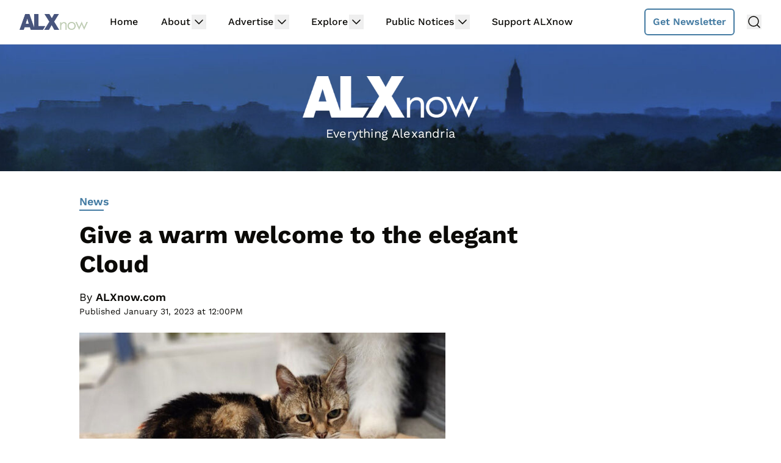

--- FILE ---
content_type: text/html; charset=UTF-8
request_url: https://www.alxnow.com/2023/01/31/give-a-warm-welcome-to-the-elegant-cloud/
body_size: 36297
content:
<!doctype html>
<html dir="ltr" lang="en-US" prefix="og: https://ogp.me/ns#">
<head>
	<meta charset="UTF-8">
	<meta name="viewport" content="width=device-width, initial-scale=1, shrink-to-fit=no viewport-fit=cover">
	<meta name="apple-mobile-web-app-status-bar-style" content="black-translucent">

	<script data-no-optimize="1" data-cfasync="false">!function(){"use strict";const t={adt_ei:{identityApiKey:"plainText",source:"url",type:"plaintext",priority:1},adt_eih:{identityApiKey:"sha256",source:"urlh",type:"hashed",priority:2},sh_kit:{identityApiKey:"sha256",source:"urlhck",type:"hashed",priority:3}},e=Object.keys(t);function i(t){return function(t){const e=t.match(/((?=([a-z0-9._!#$%+^&*()[\]<>-]+))\2@[a-z0-9._-]+\.[a-z0-9._-]+)/gi);return e?e[0]:""}(function(t){return t.replace(/\s/g,"")}(t.toLowerCase()))}!async function(){const n=new URL(window.location.href),o=n.searchParams;let a=null;const r=Object.entries(t).sort(([,t],[,e])=>t.priority-e.priority).map(([t])=>t);for(const e of r){const n=o.get(e),r=t[e];if(!n||!r)continue;const c=decodeURIComponent(n),d="plaintext"===r.type&&i(c),s="hashed"===r.type&&c;if(d||s){a={value:c,config:r};break}}if(a){const{value:t,config:e}=a;window.adthrive=window.adthrive||{},window.adthrive.cmd=window.adthrive.cmd||[],window.adthrive.cmd.push(function(){window.adthrive.identityApi({source:e.source,[e.identityApiKey]:t},({success:i,data:n})=>{i?window.adthrive.log("info","Plugin","detectEmails",`Identity API called with ${e.type} email: ${t}`,n):window.adthrive.log("warning","Plugin","detectEmails",`Failed to call Identity API with ${e.type} email: ${t}`,n)})})}!function(t,e){const i=new URL(e);t.forEach(t=>i.searchParams.delete(t)),history.replaceState(null,"",i.toString())}(e,n)}()}();
</script><title>Give a warm welcome to the elegant Cloud | ALXnow</title>
<link rel='preload' href='https://www.alxnow.com/files/2024/05/alxnow-bg-2024-d.jpg' as='image' imagesrcset='https://www.alxnow.com/files/2024/05/alxnow-bg-2024-d.jpg 2048w, https://www.alxnow.com/files/2024/05/alxnow-bg-2024-d-300x40.jpg 300w, https://www.alxnow.com/files/2024/05/alxnow-bg-2024-d-600x81.jpg 600w, https://www.alxnow.com/files/2024/05/alxnow-bg-2024-d-768x103.jpg 768w, https://www.alxnow.com/files/2024/05/alxnow-bg-2024-d-1536x206.jpg 1536w, https://www.alxnow.com/files/2024/05/alxnow-bg-2024-d-730x98.jpg 730w' imagesizes='(max-width: 2048px) 100vw, 2048px' />
	<style>img:is([sizes="auto" i], [sizes^="auto," i]) { contain-intrinsic-size: 3000px 1500px }</style>
	
		<!-- All in One SEO 4.9.0 - aioseo.com -->
	<meta name="description" content="Cloud is a 10-year-old black and brown medium-haired cat searching for her forever home. Currently up for adoption at the Animal Welfare League of Alexandria, she has a decade of best friend experience and has learned so much as a housecat, according to AWLA spokesperson Gina Hardter. &quot;Cloud isn&#039;t a crazy kitten who will be" />
	<meta name="robots" content="max-image-preview:large" />
	<meta name="author" content="ALXnow.com"/>
	<meta name="keywords" content="news" />
	<link rel="canonical" href="https://www.alxnow.com/2023/01/31/give-a-warm-welcome-to-the-elegant-cloud/" />
	<meta name="generator" content="All in One SEO (AIOSEO) 4.9.0" />
		<meta property="og:locale" content="en_US" />
		<meta property="og:site_name" content="ALXnow | Alexandria, Va. breaking news, local events and community happenings" />
		<meta property="og:type" content="article" />
		<meta property="og:title" content="Give a warm welcome to the elegant Cloud | ALXnow" />
		<meta property="og:description" content="Cloud is a 10-year-old black and brown medium-haired cat searching for her forever home. Currently up for adoption at the Animal Welfare League of Alexandria, she has a decade of best friend experience and has learned so much as a housecat, according to AWLA spokesperson Gina Hardter. &quot;Cloud isn&#039;t a crazy kitten who will be" />
		<meta property="og:url" content="https://www.alxnow.com/2023/01/31/give-a-warm-welcome-to-the-elegant-cloud/" />
		<meta property="og:image" content="https://www.alxnow.com/files/2023/01/AWLA-Cloud.jpg" />
		<meta property="og:image:secure_url" content="https://www.alxnow.com/files/2023/01/AWLA-Cloud.jpg" />
		<meta property="og:image:width" content="1260" />
		<meta property="og:image:height" content="840" />
		<meta property="article:published_time" content="2023-01-31T17:00:17+00:00" />
		<meta property="article:modified_time" content="2023-01-31T17:01:12+00:00" />
		<meta property="article:publisher" content="https://www.facebook.com/alxnowva/" />
		<meta name="twitter:card" content="summary_large_image" />
		<meta name="twitter:site" content="@AlexandriaNow" />
		<meta name="twitter:title" content="Give a warm welcome to the elegant Cloud | ALXnow" />
		<meta name="twitter:description" content="Cloud is a 10-year-old black and brown medium-haired cat searching for her forever home. Currently up for adoption at the Animal Welfare League of Alexandria, she has a decade of best friend experience and has learned so much as a housecat, according to AWLA spokesperson Gina Hardter. &quot;Cloud isn&#039;t a crazy kitten who will be" />
		<meta name="twitter:creator" content="@AlexandriaNow" />
		<meta name="twitter:image" content="https://www.alxnow.com/files/2023/01/AWLA-Cloud.jpg" />
		<script type="application/ld+json" class="aioseo-schema">
			{"@context":"https:\/\/schema.org","@graph":[{"@type":"Article","@id":"https:\/\/www.alxnow.com\/2023\/01\/31\/give-a-warm-welcome-to-the-elegant-cloud\/#article","name":"Give a warm welcome to the elegant Cloud | ALXnow","headline":"Give a warm welcome to the elegant Cloud","author":{"@id":"https:\/\/www.alxnow.com\/author\/alexandrianow\/#author"},"publisher":{"@id":"https:\/\/www.alxnow.com\/#organization"},"image":{"@type":"ImageObject","url":"https:\/\/www.alxnow.com\/files\/2023\/01\/AWLA-Cloud.jpg","width":1260,"height":840},"datePublished":"2023-01-31T12:00:17-05:00","dateModified":"2023-01-31T12:01:12-05:00","inLanguage":"en-US","mainEntityOfPage":{"@id":"https:\/\/www.alxnow.com\/2023\/01\/31\/give-a-warm-welcome-to-the-elegant-cloud\/#webpage"},"isPartOf":{"@id":"https:\/\/www.alxnow.com\/2023\/01\/31\/give-a-warm-welcome-to-the-elegant-cloud\/#webpage"},"articleSection":"News, ALXnow.com"},{"@type":"BreadcrumbList","@id":"https:\/\/www.alxnow.com\/2023\/01\/31\/give-a-warm-welcome-to-the-elegant-cloud\/#breadcrumblist","itemListElement":[{"@type":"ListItem","@id":"https:\/\/www.alxnow.com#listItem","position":1,"name":"Home","item":"https:\/\/www.alxnow.com","nextItem":{"@type":"ListItem","@id":"https:\/\/www.alxnow.com\/category\/news\/#listItem","name":"News"}},{"@type":"ListItem","@id":"https:\/\/www.alxnow.com\/category\/news\/#listItem","position":2,"name":"News","item":"https:\/\/www.alxnow.com\/category\/news\/","nextItem":{"@type":"ListItem","@id":"https:\/\/www.alxnow.com\/2023\/01\/31\/give-a-warm-welcome-to-the-elegant-cloud\/#listItem","name":"Give a warm welcome to the elegant Cloud"},"previousItem":{"@type":"ListItem","@id":"https:\/\/www.alxnow.com#listItem","name":"Home"}},{"@type":"ListItem","@id":"https:\/\/www.alxnow.com\/2023\/01\/31\/give-a-warm-welcome-to-the-elegant-cloud\/#listItem","position":3,"name":"Give a warm welcome to the elegant Cloud","previousItem":{"@type":"ListItem","@id":"https:\/\/www.alxnow.com\/category\/news\/#listItem","name":"News"}}]},{"@type":"Organization","@id":"https:\/\/www.alxnow.com\/#organization","name":"ALXnow","description":"Alexandria, Va. breaking news, local events and community happenings","url":"https:\/\/www.alxnow.com\/","sameAs":["https:\/\/www.facebook.com\/alxnowva\/","https:\/\/twitter.com\/AlexandriaNow","https:\/\/www.instagram.com\/alxnowdotcom\/"]},{"@type":"Person","@id":"https:\/\/www.alxnow.com\/author\/alexandrianow\/#author","url":"https:\/\/www.alxnow.com\/author\/alexandrianow\/","name":"ALXnow.com"},{"@type":"WebPage","@id":"https:\/\/www.alxnow.com\/2023\/01\/31\/give-a-warm-welcome-to-the-elegant-cloud\/#webpage","url":"https:\/\/www.alxnow.com\/2023\/01\/31\/give-a-warm-welcome-to-the-elegant-cloud\/","name":"Give a warm welcome to the elegant Cloud | ALXnow","description":"Cloud is a 10-year-old black and brown medium-haired cat searching for her forever home. Currently up for adoption at the Animal Welfare League of Alexandria, she has a decade of best friend experience and has learned so much as a housecat, according to AWLA spokesperson Gina Hardter. \"Cloud isn't a crazy kitten who will be","inLanguage":"en-US","isPartOf":{"@id":"https:\/\/www.alxnow.com\/#website"},"breadcrumb":{"@id":"https:\/\/www.alxnow.com\/2023\/01\/31\/give-a-warm-welcome-to-the-elegant-cloud\/#breadcrumblist"},"author":{"@id":"https:\/\/www.alxnow.com\/author\/alexandrianow\/#author"},"creator":{"@id":"https:\/\/www.alxnow.com\/author\/alexandrianow\/#author"},"image":{"@type":"ImageObject","url":"https:\/\/www.alxnow.com\/files\/2023\/01\/AWLA-Cloud.jpg","@id":"https:\/\/www.alxnow.com\/2023\/01\/31\/give-a-warm-welcome-to-the-elegant-cloud\/#mainImage","width":1260,"height":840},"primaryImageOfPage":{"@id":"https:\/\/www.alxnow.com\/2023\/01\/31\/give-a-warm-welcome-to-the-elegant-cloud\/#mainImage"},"datePublished":"2023-01-31T12:00:17-05:00","dateModified":"2023-01-31T12:01:12-05:00"},{"@type":"WebSite","@id":"https:\/\/www.alxnow.com\/#website","url":"https:\/\/www.alxnow.com\/","name":"ALXnow","description":"Alexandria, Va. breaking news, local events and community happenings","inLanguage":"en-US","publisher":{"@id":"https:\/\/www.alxnow.com\/#organization"}}]}
		</script>
		<!-- All in One SEO -->

<style data-no-optimize="1" data-cfasync="false">
	.adthrive-ad {
		margin-top: 10px;
		margin-bottom: 10px;
		text-align: center;
		overflow-x: visible;
		clear: both;
		line-height: 0;
	}
	/* for final sticky SB */
.adthrive-sidebar.adthrive-stuck {
margin-top: 80px;
}
/* for ESSAs */
.adthrive-sticky-sidebar > div {
top: 80px!important;
}

.adthrive-ad-cls>div, .adthrive-ad-cls>iframe {
   flex-basis: auto!important;
}</style>
<script data-no-optimize="1" data-cfasync="false">
	window.adthriveCLS = {
		enabledLocations: ['Content', 'Recipe'],
		injectedSlots: [],
		injectedFromPlugin: true,
		branch: '6f1f483',bucket: 'prod',			};
	window.adthriveCLS.siteAds = {"betaTester":false,"targeting":[{"value":"603900cf2ced9f82bea649cd","key":"siteId"},{"value":"6233884d2424217088bdc375","key":"organizationId"},{"value":"ALXnow","key":"siteName"},{"value":"AdThrive Edge","key":"service"},{"value":"on","key":"bidding"},{"value":["News"],"key":"verticals"}],"siteUrl":"https://www.alxnow.com","siteId":"603900cf2ced9f82bea649cd","siteName":"ALXnow","breakpoints":{"tablet":768,"desktop":1024},"cloudflare":{"version":"b770817"},"adUnits":[{"sequence":null,"targeting":[{"value":["Header"],"key":"location"}],"devices":["desktop","tablet"],"name":"Header","sticky":false,"location":"Header","dynamic":{"pageSelector":"","spacing":0,"max":1,"lazyMax":null,"enable":true,"lazy":false,"elementSelector":"#main","skip":0,"classNames":[],"position":"afterbegin","every":1,"enabled":true},"stickyOverlapSelector":"","adSizes":[[300,50],[320,50],[320,100],[468,60],[728,90],[970,90]],"priority":399,"autosize":true},{"sequence":1,"targeting":[{"value":["Sidebar"],"key":"location"}],"devices":["desktop"],"name":"Sidebar_1","sticky":false,"location":"Sidebar","dynamic":{"pageSelector":"","spacing":0,"max":1,"lazyMax":null,"enable":true,"lazy":false,"elementSelector":"#secondary","skip":0,"classNames":[],"position":"afterbegin","every":1,"enabled":true},"stickyOverlapSelector":"","adSizes":[[1,1],[160,600],[250,250],[300,50],[300,250],[300,420],[300,600],[300,1050],[320,50],[320,100],[336,280]],"priority":299,"autosize":true},{"sequence":9,"targeting":[{"value":["Sidebar"],"key":"location"},{"value":true,"key":"sticky"}],"devices":["desktop"],"name":"Sidebar_9","sticky":true,"location":"Sidebar","dynamic":{"pageSelector":"","spacing":0,"max":1,"lazyMax":null,"enable":true,"lazy":false,"elementSelector":"#secondary","skip":0,"classNames":[],"position":"beforeend","every":1,"enabled":true},"stickyOverlapSelector":"#colophon","adSizes":[[160,600],[336,280],[320,50],[300,600],[250,250],[1,1],[320,100],[300,1050],[300,50],[300,420],[300,250]],"priority":291,"autosize":true},{"sequence":null,"targeting":[{"value":["Content"],"key":"location"}],"devices":["tablet","phone","desktop"],"name":"Content","sticky":false,"location":"Content","dynamic":{"pageSelector":"body.home","spacing":0.85,"max":1,"lazyMax":null,"enable":true,"lazy":false,"elementSelector":"#main > .river > article+article","skip":0,"classNames":[],"position":"beforebegin","every":1,"enabled":true},"stickyOverlapSelector":"","adSizes":[[728,90],[336,280],[320,50],[468,60],[970,90],[250,250],[1,1],[320,100],[970,250],[1,2],[300,50],[300,300],[552,334],[728,250],[300,250]],"priority":199,"autosize":true},{"sequence":null,"targeting":[{"value":["Content"],"key":"location"}],"devices":["tablet"],"name":"Content","sticky":false,"location":"Content","dynamic":{"pageSelector":"body.single:not(.single-an_community_post):not(.event-template-default)","spacing":0.85,"max":2,"lazyMax":null,"enable":true,"lazy":false,"elementSelector":".entry-content > p","skip":2,"classNames":[],"position":"afterend","every":1,"enabled":true},"stickyOverlapSelector":"","adSizes":[[728,90],[336,280],[320,50],[468,60],[970,90],[250,250],[1,1],[320,100],[970,250],[1,2],[300,50],[300,300],[552,334],[728,250],[300,250]],"priority":199,"autosize":true},{"sequence":null,"targeting":[{"value":["Content"],"key":"location"}],"devices":["phone"],"name":"Content","sticky":false,"location":"Content","dynamic":{"pageSelector":"body.single:not(.single-an_community_post):not(.event-template-default)","spacing":1,"max":2,"lazyMax":null,"enable":true,"lazy":false,"elementSelector":".entry-content > p","skip":2,"classNames":[],"position":"afterend","every":1,"enabled":true},"stickyOverlapSelector":"","adSizes":[[728,90],[336,280],[320,50],[468,60],[970,90],[250,250],[1,1],[320,100],[970,250],[1,2],[300,50],[300,300],[552,334],[728,250],[300,250]],"priority":199,"autosize":true},{"sequence":null,"targeting":[{"value":["Below Post"],"key":"location"}],"devices":["desktop","tablet","phone"],"name":"Below_Post","sticky":false,"location":"Below Post","dynamic":{"pageSelector":"body.single:not(.single-an_community_post):not(.event-template-default)","spacing":0,"max":0,"lazyMax":1,"enable":true,"lazy":true,"elementSelector":"#disqus_recommendations","skip":0,"classNames":[],"position":"afterend","every":1,"enabled":true},"stickyOverlapSelector":"","adSizes":[[120,240],[250,250],[300,250],[320,50],[320,100],[336,280],[468,60],[728,90],[1,1]],"priority":99,"autosize":true},{"sequence":null,"targeting":[{"value":["Footer"],"key":"location"},{"value":true,"key":"sticky"}],"devices":["tablet","phone"],"name":"Footer","sticky":true,"location":"Footer","dynamic":{"pageSelector":"","spacing":0,"max":1,"lazyMax":null,"enable":true,"lazy":false,"elementSelector":"body","skip":0,"classNames":[],"position":"beforeend","every":1,"enabled":true},"stickyOverlapSelector":"","adSizes":[[320,50],[320,100],[728,90],[970,90],[468,60],[1,1],[300,50]],"priority":-1,"autosize":true}],"adDensityLayout":{"mobile":{"adDensity":0.24,"onePerViewport":false},"pageOverrides":[{"mobile":{"adDensity":0.28,"onePerViewport":false},"note":null,"pageSelector":"body.home","desktop":{"adDensity":0.28,"onePerViewport":false}}],"desktop":{"adDensity":0.2,"onePerViewport":false}},"adDensityEnabled":true,"siteExperiments":[],"adTypes":{"sponsorTileDesktop":true,"interscrollerDesktop":true,"nativeBelowPostDesktop":true,"miniscroller":true,"largeFormatsMobile":true,"nativeMobileContent":true,"inRecipeRecommendationMobile":true,"nativeMobileRecipe":true,"sponsorTileMobile":true,"expandableCatalogAdsMobile":false,"frameAdsMobile":true,"outstreamMobile":true,"nativeHeaderMobile":true,"frameAdsDesktop":true,"inRecipeRecommendationDesktop":true,"expandableFooterDesktop":true,"nativeDesktopContent":true,"outstreamDesktop":true,"animatedFooter":false,"skylineHeader":false,"expandableFooter":false,"nativeDesktopSidebar":true,"videoFootersMobile":true,"videoFootersDesktop":true,"interscroller":true,"nativeDesktopRecipe":true,"nativeHeaderDesktop":true,"nativeBelowPostMobile":true,"expandableCatalogAdsDesktop":false,"largeFormatsDesktop":true},"adOptions":{"theTradeDesk":true,"undertone":true,"sidebarConfig":{"dynamicStickySidebar":{"minHeight":1800,"enabled":false,"blockedSelectors":[]}},"footerCloseButton":true,"teads":true,"seedtag":true,"pmp":false,"thirtyThreeAcross":true,"sharethrough":true,"optimizeVideoPlayersForEarnings":true,"removeVideoTitleWrapper":false,"pubMatic":true,"contentTermsFooterEnabled":true,"chicory":false,"infiniteScroll":false,"longerVideoAdPod":true,"yahoossp":true,"spa":false,"stickyContainerConfig":{"recipeDesktop":{"minHeight":null,"enabled":false},"blockedSelectors":[],"stickyHeaderSelectors":[],"content":{"minHeight":null,"enabled":false},"recipeMobile":{"minHeight":null,"enabled":false}},"gatedPrint":{"siteEmailServiceProviderId":null,"defaultOptIn":false,"enabled":false,"newsletterPromptEnabled":false},"yieldmo":true,"footerSelector":"","amazonUAM":true,"gamMCMEnabled":true,"gamMCMChildNetworkCode":"2551554","stickyContainerAds":false,"rubicon":true,"conversant":false,"openx":true,"customCreativeEnabled":true,"mobileHeaderHeight":1,"secColor":"#000000","unruly":true,"mediaGrid":true,"bRealTime":true,"adInViewTime":null,"gumgum":true,"comscoreFooter":true,"desktopInterstitial":false,"contentAdXExpansionDesktop":true,"amx":true,"footerCloseButtonDesktop":true,"ozone":true,"isAutoOptimized":false,"comscoreTAL":true,"targetaff":false,"bgColor":"#FFFFFF","advancePlaylistOptions":{"playlistPlayer":{"enabled":true},"relatedPlayer":{"enabled":true,"applyToFirst":true}},"kargo":true,"liveRampATS":true,"footerCloseButtonMobile":true,"interstitialBlockedPageSelectors":"","prioritizeShorterVideoAds":true,"allowSmallerAdSizes":true,"comscore":"General","blis":true,"wakeLock":null,"mobileInterstitial":false,"tripleLift":true,"sensitiveCategories":["alc","ast","conl","dat","drg","gamc","gamv","pol","rel"],"liveRamp":true,"adthriveEmailIdentity":true,"criteo":true,"nativo":true,"infiniteScrollOptions":{"selector":"","heightThreshold":0},"siteAttributes":{"mobileHeaderSelectors":[],"desktopHeaderSelectors":[]},"dynamicContentSlotLazyLoading":true,"clsOptimizedAds":true,"ogury":true,"verticals":["News"],"inImage":false,"stackadapt":true,"usCMP":{"enabled":false,"regions":[]},"contentAdXExpansionMobile":true,"advancePlaylist":true,"medianet":true,"delayLoading":true,"inImageZone":null,"appNexus":true,"rise":true,"liveRampId":"","infiniteScrollRefresh":false,"indexExchange":true},"thirdPartySiteConfig":{"partners":{"discounts":[]}},"featureRollouts":{"disable-wake-lock":{"featureRolloutId":21,"data":{},"enabled":true}},"videoPlayers":{"contextual":{"autoplayCollapsibleEnabled":true,"overrideEmbedLocation":false,"defaultPlayerType":"collapse"},"videoEmbed":"wordpress","footerSelector":"#main-footer","contentSpecificPlaylists":[],"players":[{"devices":["desktop","mobile"],"description":"","id":4072110,"title":"Stationary related player - desktop and mobile","type":"stationaryRelated","enabled":true,"playerId":"GMNMOel0"},{"playlistId":"","pageSelector":"","devices":["desktop"],"description":"","skip":0,"title":"Sticky related player - desktop","type":"stickyRelated","enabled":true,"elementSelector":".c-post__content > p, .entry-content > p","id":4072111,"position":"afterend","saveVideoCloseState":false,"shuffle":false,"mobileHeaderSelector":null,"playerId":"GMNMOel0"},{"playlistId":"","pageSelector":"","devices":["mobile"],"mobileLocation":"bottom-right","description":"","skip":0,"title":"Sticky related player - mobile","type":"stickyRelated","enabled":true,"elementSelector":".c-post__content > p, .entry-content > p","id":4072112,"position":"afterend","saveVideoCloseState":false,"shuffle":false,"mobileHeaderSelector":null,"playerId":"GMNMOel0"},{"playlistId":"Oy4nHylR","pageSelector":"body.single","devices":["desktop"],"description":"","skip":2,"title":"LATEST VIDEOS","type":"stickyPlaylist","enabled":false,"footerSelector":"#main-footer","elementSelector":".c-post__content > p","id":4072113,"position":"afterend","saveVideoCloseState":false,"shuffle":true,"playerId":"m1mzgA8J"},{"playlistId":"Oy4nHylR","pageSelector":"body.single","devices":["mobile"],"mobileLocation":"bottom-right","description":"","skip":2,"title":"LATEST VIDEOS","type":"stickyPlaylist","enabled":false,"footerSelector":"#main-footer","elementSelector":".c-post__content > p","id":4072114,"position":"afterend","saveVideoCloseState":false,"shuffle":true,"playerId":"m1mzgA8J"}],"partners":{"theTradeDesk":true,"unruly":true,"mediaGrid":true,"undertone":true,"gumgum":true,"seedtag":true,"amx":true,"ozone":true,"pmp":false,"kargo":true,"stickyOutstream":{"desktop":{"enabled":false},"blockedPageSelectors":"","mobileLocation":"bottom-left","allowOnHomepage":false,"mobile":{"enabled":false},"saveVideoCloseState":false,"mobileHeaderSelector":"","allowForPageWithStickyPlayer":{"enabled":false}},"sharethrough":true,"blis":true,"tripleLift":true,"pubMatic":true,"criteo":true,"yahoossp":true,"nativo":true,"stackadapt":true,"yieldmo":true,"amazonUAM":true,"medianet":true,"rubicon":true,"appNexus":true,"rise":true,"openx":true,"indexExchange":true}}};</script>

<script data-no-optimize="1" data-cfasync="false">
(function(w, d) {
	w.adthrive = w.adthrive || {};
	w.adthrive.cmd = w.adthrive.cmd || [];
	w.adthrive.plugin = 'adthrive-ads-3.9.0';
	w.adthrive.host = 'ads.adthrive.com';
	w.adthrive.integration = 'plugin';

	var commitParam = (w.adthriveCLS && w.adthriveCLS.bucket !== 'prod' && w.adthriveCLS.branch) ? '&commit=' + w.adthriveCLS.branch : '';

	var s = d.createElement('script');
	s.async = true;
	s.referrerpolicy='no-referrer-when-downgrade';
	s.src = 'https://' + w.adthrive.host + '/sites/603900cf2ced9f82bea649cd/ads.min.js?referrer=' + w.encodeURIComponent(w.location.href) + commitParam + '&cb=' + (Math.floor(Math.random() * 100) + 1) + '';
	var n = d.getElementsByTagName('script')[0];
	n.parentNode.insertBefore(s, n);
})(window, document);
</script>
<link rel="dns-prefetch" href="https://ads.adthrive.com/"><link rel="preconnect" href="https://ads.adthrive.com/"><link rel="preconnect" href="https://ads.adthrive.com/" crossorigin><link rel='dns-prefetch' href='//cdn.broadstreetads.com' />
<link rel='stylesheet' id='wp-block-library-css' href='https://www.alxnow.com/wp-includes/css/dist/block-library/style.min.css?ver=6.7.4' type='text/css' media='all' />
<link rel='stylesheet' id='aioseo/css/src/vue/standalone/blocks/table-of-contents/global.scss-css' href='https://www.alxnow.com/wp-content/plugins/all-in-one-seo-pack/dist/Lite/assets/css/table-of-contents/global.e90f6d47.css?ver=4.9.0' type='text/css' media='all' />
<style id='global-styles-inline-css' type='text/css'>
:root{--wp--preset--aspect-ratio--square: 1;--wp--preset--aspect-ratio--4-3: 4/3;--wp--preset--aspect-ratio--3-4: 3/4;--wp--preset--aspect-ratio--3-2: 3/2;--wp--preset--aspect-ratio--2-3: 2/3;--wp--preset--aspect-ratio--16-9: 16/9;--wp--preset--aspect-ratio--9-16: 9/16;--wp--preset--color--black: #000000;--wp--preset--color--cyan-bluish-gray: #abb8c3;--wp--preset--color--white: #ffffff;--wp--preset--color--pale-pink: #f78da7;--wp--preset--color--vivid-red: #cf2e2e;--wp--preset--color--luminous-vivid-orange: #ff6900;--wp--preset--color--luminous-vivid-amber: #fcb900;--wp--preset--color--light-green-cyan: #7bdcb5;--wp--preset--color--vivid-green-cyan: #00d084;--wp--preset--color--pale-cyan-blue: #8ed1fc;--wp--preset--color--vivid-cyan-blue: #0693e3;--wp--preset--color--vivid-purple: #9b51e0;--wp--preset--gradient--vivid-cyan-blue-to-vivid-purple: linear-gradient(135deg,rgba(6,147,227,1) 0%,rgb(155,81,224) 100%);--wp--preset--gradient--light-green-cyan-to-vivid-green-cyan: linear-gradient(135deg,rgb(122,220,180) 0%,rgb(0,208,130) 100%);--wp--preset--gradient--luminous-vivid-amber-to-luminous-vivid-orange: linear-gradient(135deg,rgba(252,185,0,1) 0%,rgba(255,105,0,1) 100%);--wp--preset--gradient--luminous-vivid-orange-to-vivid-red: linear-gradient(135deg,rgba(255,105,0,1) 0%,rgb(207,46,46) 100%);--wp--preset--gradient--very-light-gray-to-cyan-bluish-gray: linear-gradient(135deg,rgb(238,238,238) 0%,rgb(169,184,195) 100%);--wp--preset--gradient--cool-to-warm-spectrum: linear-gradient(135deg,rgb(74,234,220) 0%,rgb(151,120,209) 20%,rgb(207,42,186) 40%,rgb(238,44,130) 60%,rgb(251,105,98) 80%,rgb(254,248,76) 100%);--wp--preset--gradient--blush-light-purple: linear-gradient(135deg,rgb(255,206,236) 0%,rgb(152,150,240) 100%);--wp--preset--gradient--blush-bordeaux: linear-gradient(135deg,rgb(254,205,165) 0%,rgb(254,45,45) 50%,rgb(107,0,62) 100%);--wp--preset--gradient--luminous-dusk: linear-gradient(135deg,rgb(255,203,112) 0%,rgb(199,81,192) 50%,rgb(65,88,208) 100%);--wp--preset--gradient--pale-ocean: linear-gradient(135deg,rgb(255,245,203) 0%,rgb(182,227,212) 50%,rgb(51,167,181) 100%);--wp--preset--gradient--electric-grass: linear-gradient(135deg,rgb(202,248,128) 0%,rgb(113,206,126) 100%);--wp--preset--gradient--midnight: linear-gradient(135deg,rgb(2,3,129) 0%,rgb(40,116,252) 100%);--wp--preset--font-size--small: 13px;--wp--preset--font-size--medium: 20px;--wp--preset--font-size--large: 36px;--wp--preset--font-size--x-large: 42px;--wp--preset--spacing--20: 0.44rem;--wp--preset--spacing--30: 0.67rem;--wp--preset--spacing--40: 1rem;--wp--preset--spacing--50: 1.5rem;--wp--preset--spacing--60: 2.25rem;--wp--preset--spacing--70: 3.38rem;--wp--preset--spacing--80: 5.06rem;--wp--preset--shadow--natural: 6px 6px 9px rgba(0, 0, 0, 0.2);--wp--preset--shadow--deep: 12px 12px 50px rgba(0, 0, 0, 0.4);--wp--preset--shadow--sharp: 6px 6px 0px rgba(0, 0, 0, 0.2);--wp--preset--shadow--outlined: 6px 6px 0px -3px rgba(255, 255, 255, 1), 6px 6px rgba(0, 0, 0, 1);--wp--preset--shadow--crisp: 6px 6px 0px rgba(0, 0, 0, 1);}:root { --wp--style--global--content-size: 730px;--wp--style--global--wide-size: 1440px; }:where(body) { margin: 0; }.wp-site-blocks > .alignleft { float: left; margin-right: 2em; }.wp-site-blocks > .alignright { float: right; margin-left: 2em; }.wp-site-blocks > .aligncenter { justify-content: center; margin-left: auto; margin-right: auto; }:where(.is-layout-flex){gap: 0.5em;}:where(.is-layout-grid){gap: 0.5em;}.is-layout-flow > .alignleft{float: left;margin-inline-start: 0;margin-inline-end: 2em;}.is-layout-flow > .alignright{float: right;margin-inline-start: 2em;margin-inline-end: 0;}.is-layout-flow > .aligncenter{margin-left: auto !important;margin-right: auto !important;}.is-layout-constrained > .alignleft{float: left;margin-inline-start: 0;margin-inline-end: 2em;}.is-layout-constrained > .alignright{float: right;margin-inline-start: 2em;margin-inline-end: 0;}.is-layout-constrained > .aligncenter{margin-left: auto !important;margin-right: auto !important;}.is-layout-constrained > :where(:not(.alignleft):not(.alignright):not(.alignfull)){max-width: var(--wp--style--global--content-size);margin-left: auto !important;margin-right: auto !important;}.is-layout-constrained > .alignwide{max-width: var(--wp--style--global--wide-size);}body .is-layout-flex{display: flex;}.is-layout-flex{flex-wrap: wrap;align-items: center;}.is-layout-flex > :is(*, div){margin: 0;}body .is-layout-grid{display: grid;}.is-layout-grid > :is(*, div){margin: 0;}body{padding-top: 0px;padding-right: 0px;padding-bottom: 0px;padding-left: 0px;}a:where(:not(.wp-element-button)){text-decoration: underline;}:root :where(.wp-element-button, .wp-block-button__link){background-color: #32373c;border-width: 0;color: #fff;font-family: inherit;font-size: inherit;line-height: inherit;padding: calc(0.667em + 2px) calc(1.333em + 2px);text-decoration: none;}.has-black-color{color: var(--wp--preset--color--black) !important;}.has-cyan-bluish-gray-color{color: var(--wp--preset--color--cyan-bluish-gray) !important;}.has-white-color{color: var(--wp--preset--color--white) !important;}.has-pale-pink-color{color: var(--wp--preset--color--pale-pink) !important;}.has-vivid-red-color{color: var(--wp--preset--color--vivid-red) !important;}.has-luminous-vivid-orange-color{color: var(--wp--preset--color--luminous-vivid-orange) !important;}.has-luminous-vivid-amber-color{color: var(--wp--preset--color--luminous-vivid-amber) !important;}.has-light-green-cyan-color{color: var(--wp--preset--color--light-green-cyan) !important;}.has-vivid-green-cyan-color{color: var(--wp--preset--color--vivid-green-cyan) !important;}.has-pale-cyan-blue-color{color: var(--wp--preset--color--pale-cyan-blue) !important;}.has-vivid-cyan-blue-color{color: var(--wp--preset--color--vivid-cyan-blue) !important;}.has-vivid-purple-color{color: var(--wp--preset--color--vivid-purple) !important;}.has-black-background-color{background-color: var(--wp--preset--color--black) !important;}.has-cyan-bluish-gray-background-color{background-color: var(--wp--preset--color--cyan-bluish-gray) !important;}.has-white-background-color{background-color: var(--wp--preset--color--white) !important;}.has-pale-pink-background-color{background-color: var(--wp--preset--color--pale-pink) !important;}.has-vivid-red-background-color{background-color: var(--wp--preset--color--vivid-red) !important;}.has-luminous-vivid-orange-background-color{background-color: var(--wp--preset--color--luminous-vivid-orange) !important;}.has-luminous-vivid-amber-background-color{background-color: var(--wp--preset--color--luminous-vivid-amber) !important;}.has-light-green-cyan-background-color{background-color: var(--wp--preset--color--light-green-cyan) !important;}.has-vivid-green-cyan-background-color{background-color: var(--wp--preset--color--vivid-green-cyan) !important;}.has-pale-cyan-blue-background-color{background-color: var(--wp--preset--color--pale-cyan-blue) !important;}.has-vivid-cyan-blue-background-color{background-color: var(--wp--preset--color--vivid-cyan-blue) !important;}.has-vivid-purple-background-color{background-color: var(--wp--preset--color--vivid-purple) !important;}.has-black-border-color{border-color: var(--wp--preset--color--black) !important;}.has-cyan-bluish-gray-border-color{border-color: var(--wp--preset--color--cyan-bluish-gray) !important;}.has-white-border-color{border-color: var(--wp--preset--color--white) !important;}.has-pale-pink-border-color{border-color: var(--wp--preset--color--pale-pink) !important;}.has-vivid-red-border-color{border-color: var(--wp--preset--color--vivid-red) !important;}.has-luminous-vivid-orange-border-color{border-color: var(--wp--preset--color--luminous-vivid-orange) !important;}.has-luminous-vivid-amber-border-color{border-color: var(--wp--preset--color--luminous-vivid-amber) !important;}.has-light-green-cyan-border-color{border-color: var(--wp--preset--color--light-green-cyan) !important;}.has-vivid-green-cyan-border-color{border-color: var(--wp--preset--color--vivid-green-cyan) !important;}.has-pale-cyan-blue-border-color{border-color: var(--wp--preset--color--pale-cyan-blue) !important;}.has-vivid-cyan-blue-border-color{border-color: var(--wp--preset--color--vivid-cyan-blue) !important;}.has-vivid-purple-border-color{border-color: var(--wp--preset--color--vivid-purple) !important;}.has-vivid-cyan-blue-to-vivid-purple-gradient-background{background: var(--wp--preset--gradient--vivid-cyan-blue-to-vivid-purple) !important;}.has-light-green-cyan-to-vivid-green-cyan-gradient-background{background: var(--wp--preset--gradient--light-green-cyan-to-vivid-green-cyan) !important;}.has-luminous-vivid-amber-to-luminous-vivid-orange-gradient-background{background: var(--wp--preset--gradient--luminous-vivid-amber-to-luminous-vivid-orange) !important;}.has-luminous-vivid-orange-to-vivid-red-gradient-background{background: var(--wp--preset--gradient--luminous-vivid-orange-to-vivid-red) !important;}.has-very-light-gray-to-cyan-bluish-gray-gradient-background{background: var(--wp--preset--gradient--very-light-gray-to-cyan-bluish-gray) !important;}.has-cool-to-warm-spectrum-gradient-background{background: var(--wp--preset--gradient--cool-to-warm-spectrum) !important;}.has-blush-light-purple-gradient-background{background: var(--wp--preset--gradient--blush-light-purple) !important;}.has-blush-bordeaux-gradient-background{background: var(--wp--preset--gradient--blush-bordeaux) !important;}.has-luminous-dusk-gradient-background{background: var(--wp--preset--gradient--luminous-dusk) !important;}.has-pale-ocean-gradient-background{background: var(--wp--preset--gradient--pale-ocean) !important;}.has-electric-grass-gradient-background{background: var(--wp--preset--gradient--electric-grass) !important;}.has-midnight-gradient-background{background: var(--wp--preset--gradient--midnight) !important;}.has-small-font-size{font-size: var(--wp--preset--font-size--small) !important;}.has-medium-font-size{font-size: var(--wp--preset--font-size--medium) !important;}.has-large-font-size{font-size: var(--wp--preset--font-size--large) !important;}.has-x-large-font-size{font-size: var(--wp--preset--font-size--x-large) !important;}
:where(.wp-block-post-template.is-layout-flex){gap: 1.25em;}:where(.wp-block-post-template.is-layout-grid){gap: 1.25em;}
:where(.wp-block-columns.is-layout-flex){gap: 2em;}:where(.wp-block-columns.is-layout-grid){gap: 2em;}
:root :where(.wp-block-pullquote){font-size: 1.5em;line-height: 1.6;}
</style>
<link rel='stylesheet' id='main-css' href='https://www.alxnow.com/wp-content/themes/lnn-theme/dist/css/main.min.css?ver=1766031538' type='text/css' media='' />
<script async data-cfasync='false' type="text/javascript" src="//cdn.broadstreetads.com/init-2.min.js?v=1.52.2&amp;ver=6.7.4" id="broadstreet-init-js"></script>
<link rel='shortlink' href='https://www.alxnow.com/?p=24552' />
<script async data-id="101423556" src="//static.getclicky.com/js"></script>
<!-- Google tag (gtag.js) -->
<script async src="https://www.googletagmanager.com/gtag/js?id=G-RB8W1LWS7E"></script>
<script>
  window.dataLayer = window.dataLayer || [];
  function gtag(){dataLayer.push(arguments);}
  gtag('js', new Date());

  gtag('config', 'G-RB8W1LWS7E');
</script><style class="wpcode-css-snippet">.pds-box .pds-answer-row {
	line-height: 1.5rem !important;
}
.editor-styles-wrapper label, .entry-content label, .entry-header label, .entry-title label, .widget-area label {
	font-size: 1rem !important;
}
.editor-styles-wrapper input, .editor-styles-wrapper textarea, .entry-content input, .entry-content textarea, .entry-header input, .entry-header textarea, .entry-title input, .entry-title textarea, .widget-area input, .widget-area textarea {
	--tw-shadow: 0 !important;
}
.adthrive-ad {
	margin-bottom: 20px !important;
}
#disqus_thread a { 
	color: #447BA2; 
}
img.attachment-lnn-featured.aspect-video {
	aspect-ratio: 6/4 !important;
}
header.page-header.px-4.pt-4.md\:pt-0 {
	margin-top: 1rem;
}</style><link rel="icon" href="https://www.alxnow.com/files/2022/01/cropped-new-alxnow-logo-square-alx-only2-32x32.png" sizes="32x32" />
<link rel="icon" href="https://www.alxnow.com/files/2022/01/cropped-new-alxnow-logo-square-alx-only2-192x192.png" sizes="192x192" />
<link rel="apple-touch-icon" href="https://www.alxnow.com/files/2022/01/cropped-new-alxnow-logo-square-alx-only2-180x180.png" />
<meta name="msapplication-TileImage" content="https://www.alxnow.com/files/2022/01/cropped-new-alxnow-logo-square-alx-only2-270x270.png" />
<script data-no-optimize='1' data-cfasync='false' id='cls-disable-ads-6f1f483'>var cls_disable_ads=function(t){"use strict";window.adthriveCLS.buildDate="2025-05-30";const e="Content",i="Recipe";const s=new class{info(t,e,...i){this.call(console.info,t,e,...i)}warn(t,e,...i){this.call(console.warn,t,e,...i)}error(t,e,...i){this.call(console.error,t,e,...i),this.sendErrorLogToCommandQueue(t,e,...i)}event(t,e,...i){var s;"debug"===(null==(s=window.adthriveCLS)?void 0:s.bucket)&&this.info(t,e)}sendErrorLogToCommandQueue(t,e,...i){window.adthrive=window.adthrive||{},window.adthrive.cmd=window.adthrive.cmd||[],window.adthrive.cmd.push((()=>{void 0!==window.adthrive.logError&&"function"==typeof window.adthrive.logError&&window.adthrive.logError(t,e,i)}))}call(t,e,i,...s){const o=[`%c${e}::${i} `],a=["color: #999; font-weight: bold;"];s.length>0&&"string"==typeof s[0]&&o.push(s.shift()),a.push(...s);try{Function.prototype.apply.call(t,console,[o.join(""),...a])}catch(t){return void console.error(t)}}},o=t=>{const e=window.location.href;return t.some((t=>new RegExp(t,"i").test(e)))};class a{checkCommandQueue(){this.adthrive&&this.adthrive.cmd&&this.adthrive.cmd.forEach((t=>{const e=t.toString(),i=this.extractAPICall(e,"disableAds");i&&this.disableAllAds(this.extractPatterns(i));const s=this.extractAPICall(e,"disableContentAds");s&&this.disableContentAds(this.extractPatterns(s));const o=this.extractAPICall(e,"disablePlaylistPlayers");o&&this.disablePlaylistPlayers(this.extractPatterns(o))}))}extractPatterns(t){const e=t.match(/["'](.*?)['"]/g);if(null!==e)return e.map((t=>t.replace(/["']/g,"")))}extractAPICall(t,e){const i=new RegExp(e+"\\((.*?)\\)","g"),s=t.match(i);return null!==s&&s[0]}disableAllAds(t){t&&!o(t)||(this.all=!0,this.reasons.add("all_page"))}disableContentAds(t){t&&!o(t)||(this.content=!0,this.recipe=!0,this.locations.add(e),this.locations.add(i),this.reasons.add("content_plugin"))}disablePlaylistPlayers(t){t&&!o(t)||(this.video=!0,this.locations.add("Video"),this.reasons.add("video_page"))}urlHasEmail(t){if(!t)return!1;return null!==/([A-Z0-9._%+-]+(@|%(25)*40)[A-Z0-9.-]+\.[A-Z]{2,})/i.exec(t)}constructor(t){this.adthrive=t,this.all=!1,this.content=!1,this.recipe=!1,this.video=!1,this.locations=new Set,this.reasons=new Set,(this.urlHasEmail(window.location.href)||this.urlHasEmail(window.document.referrer))&&(this.all=!0,this.reasons.add("all_email"));try{this.checkCommandQueue(),null!==document.querySelector(".tag-novideo")&&(this.video=!0,this.locations.add("Video"),this.reasons.add("video_tag"))}catch(t){s.error("ClsDisableAds","checkCommandQueue",t)}}}const n=window.adthriveCLS;return n&&(n.disableAds=new a(window.adthrive)),t.ClsDisableAds=a,t}({});
</script>	<style>
				:root {
			--header-cta-button-color: 68 123 162;
			--header-tagline-color: 255 255 255;
			--cta-background-color: 68 123 162;
			--cta-text-color: 255 255 255;
			--posts-color: 68 123 162;
			--sponsors-color: 171 35 22;
			--announcements-color: 171 35 22;
			--copyright-background-color: 237 238 238;
			--copyright-text-color: 11 10 7;
			--social-links-border-color: 0 102 191;
		}
	</style>
</head>

<body class="post-template-default single single-post postid-24552 single-format-standard text-midnight text-base adthrive-disable-all no-sidebar">
<nav x-data="{ mobileNavOpen: false }" x-trap.noscroll.noautofocus="mobileNavOpen"
	class="mobile-nav z-50 sticky top-0 lg:static bg-white flex lg:hidden flex-wrap items-center py-3 px-4 max-w-screen-2xl mx-auto border-b border-b-light-gray h-auto">
	
	<a href="https://www.alxnow.com/"
		class="max-w-24 lg:max-w-28 h-auto mr-5 xl:mr-9 transition-all duration-75 has-header-logo"
		aria-label="Back to homepage">
		<img src="https://www.alxnow.com/files/2022/01/new-alxnow-logo-color.png" alt="" />
	</a>
	<div class="flex items-center ml-auto">
			<div class="flex align-center">
					<a href="https://www.alxnow.com/newsletter-signup/"
				class="no-underline flex bg-white items-center border-2 border-header-button text-header-button px-2.5 py-1.5 lg:px-3 lg:py-2 font-sans font-semibold text-base rounded-md hover:shadow-input relative overflow-hidden transition-all duration-150">Get Newsletter</a>
			</div>
			</div>
	<div class="flex lg:hidden items-center">
	<button class="ml-4" @click="mobileNavOpen = ! mobileNavOpen" @keydown.escape.window="mobileNavOpen = false"
			aria-label="toggle navigation menu"
			:aria-expanded="open ? 'true' : 'false'">
		<span x-cloak x-show="!mobileNavOpen">
			<svg class="text-midnight hover:text-accent" width="24px" height="24px" stroke-width="1.5" viewBox="0 0 24 24" fill="none" xmlns="http://www.w3.org/2000/svg" color="#000000"><path d="M3 5H21" stroke="currentColor" stroke-width="1.5" stroke-linecap="round" stroke-linejoin="round"></path><path d="M3 12H21" stroke="currentColor" stroke-width="1.5" stroke-linecap="round" stroke-linejoin="round"></path><path d="M3 19H21" stroke="currentColor" stroke-width="1.5" stroke-linecap="round" stroke-linejoin="round"></path></svg>
		</span>
		<span x-cloak x-show="mobileNavOpen">
			<svg class="text-midnight hover:text-accent" width="24px" height="24px" stroke-width="1.5" viewBox="0 0 24 24" fill="none" xmlns="http://www.w3.org/2000/svg" color="#000000"><path d="M6.75827 17.2426L12.0009 12M17.2435 6.75736L12.0009 12M12.0009 12L6.75827 6.75736M12.0009 12L17.2435 17.2426" stroke="#000000" stroke-width="1.5" stroke-linecap="round" stroke-linejoin="round"></path></svg>		</span>
	</button>
</div>
<div x-cloak x-show="mobileNavOpen"
	class="absolute px-4 z-50 left-0 top-[65px] block lg:hidden w-full h-screen bg-white overflow-y-auto pb-48">
	
<search class="flex max-w-xl mx-auto">
	<form  action="https://www.alxnow.com/" method="get"
			class="backdrop-blur-md py-4 px-2 flex items-center w-full top-full">
		<div class="relative w-full max-w-750 mx-auto">
				<input type="search" id="main-search" name="s" placeholder="Search..."
						class="w-full rounded-md border-2 border-light-gray py-2 px-3 shadow-input text-midnight font-sans text-base font-medium placeholder:text-midnight placeholder:font-sans placeholder:text-base placeholder:font-medium">

			<button type="submit"
					aria-label="Submit Search"
					class="absolute right-3 top-[calc(50%-12px)]"><svg class="text-midnight" width="24px" height="24px" viewBox="0 0 24 24" stroke-width="1.5" fill="none" xmlns="http://www.w3.org/2000/svg" color="#000000"><path d="M3 12L21 12M21 12L12.5 3.5M21 12L12.5 20.5" stroke="#000000" stroke-width="1.5" stroke-linecap="round" stroke-linejoin="round"></path></svg></button>
		</div>
	</form>
</search>
	<ul class="max-w-xl mx-auto w-full flex flex-col font-sans list-none text-base font-medium text-midnight px-3">
						<li x-data="{ menuItemOpen: false }" class="border-b border-light-gray group">
					<div class="flex justify-between py-3">
						<a href="https://www.alxnow.com"
							class=" no-underline pr-4 group-hover:text-accent">
							Home						</a>
											</div>
									</li>
									<li x-data="{ menuItemOpen: false }" class="border-b border-light-gray group">
					<div class="flex justify-between py-3">
						<a href="https://www.alxnow.com/about/"
							class=" no-underline pr-4 group-hover:text-accent">
							About						</a>
														<button class="grow flex justify-end" @mousedown="menuItemOpen = ! menuItemOpen">
									<span :class="{ 'rotate-180': menuItemOpen }">
										<svg class="text-midnight" width="24px" height="24px" stroke-width="1.5" viewBox="0 0 24 24" fill="none" xmlns="http://www.w3.org/2000/svg" color="#000000"><path d="M6 9L12 15L18 9" stroke="currentColor" stroke-width="1.5" stroke-linecap="round" stroke-linejoin="round"></path></svg>
									</span>
								</button>
													</div>
											<ul x-cloak x-show="menuItemOpen"
							class="flex flex-col z-50 list-none pb-4 px-6 bg-white whitespace-nowrap rounded-sm">
																<li class="">
										<a href="https://www.alxnow.com/about/"
											class="block pt-2 pb-2 last-child:pb-0 no-underline hover:text-accent">
											About ALXnow										</a>
									</li>
																		<li class="">
										<a href="https://www.alxnow.com/contact-us/"
											class="block pt-2 pb-2 last-child:pb-0 no-underline hover:text-accent">
											Contact Us										</a>
									</li>
																		<li class="">
										<a href="https://www.alxnow.com/newsletter-signup/"
											class="block pt-2 pb-2 last-child:pb-0 no-underline hover:text-accent">
											Email Newsletter										</a>
									</li>
																		<li class="">
										<a href="https://form.jotform.com/251945181098161"
											class="block pt-2 pb-2 last-child:pb-0 no-underline hover:text-accent">
											License Photo										</a>
									</li>
															</ul>
									</li>
																	<li x-data="{ menuItemOpen: false }" class="border-b border-light-gray group">
					<div class="flex justify-between py-3">
						<a href="https://www.alxnow.com/advertising/"
							class=" no-underline pr-4 group-hover:text-accent">
							Advertise						</a>
														<button class="grow flex justify-end" @mousedown="menuItemOpen = ! menuItemOpen">
									<span :class="{ 'rotate-180': menuItemOpen }">
										<svg class="text-midnight" width="24px" height="24px" stroke-width="1.5" viewBox="0 0 24 24" fill="none" xmlns="http://www.w3.org/2000/svg" color="#000000"><path d="M6 9L12 15L18 9" stroke="currentColor" stroke-width="1.5" stroke-linecap="round" stroke-linejoin="round"></path></svg>
									</span>
								</button>
													</div>
											<ul x-cloak x-show="menuItemOpen"
							class="flex flex-col z-50 list-none pb-4 px-6 bg-white whitespace-nowrap rounded-sm">
																<li class="">
										<a href="https://www.alxnow.com/advertising/"
											class="block pt-2 pb-2 last-child:pb-0 no-underline hover:text-accent">
											Advertising Info										</a>
									</li>
																		<li class="">
										<a href="https://form.jotform.com/222106445621143"
											class="block pt-2 pb-2 last-child:pb-0 no-underline hover:text-accent">
											Submit Announcement										</a>
									</li>
																		<li class="">
										<a href="https://form.jotform.com/221630757468058"
											class="block pt-2 pb-2 last-child:pb-0 no-underline hover:text-accent">
											Submit Event										</a>
									</li>
																		<li class="">
										<a href="https://form.jotform.com/222353258025147"
											class="block pt-2 pb-2 last-child:pb-0 no-underline hover:text-accent">
											Submit Home Listing										</a>
									</li>
																		<li class="">
										<a href="https://form.jotform.com/222928568927170"
											class="block pt-2 pb-2 last-child:pb-0 no-underline hover:text-accent">
											Submit Obituary										</a>
									</li>
															</ul>
									</li>
																			<li x-data="{ menuItemOpen: false }" class="border-b border-light-gray group">
					<div class="flex justify-between py-3">
						<a href="https://www.alxnow.com/category/around-town/"
							class=" no-underline pr-4 group-hover:text-accent">
							Explore						</a>
														<button class="grow flex justify-end" @mousedown="menuItemOpen = ! menuItemOpen">
									<span :class="{ 'rotate-180': menuItemOpen }">
										<svg class="text-midnight" width="24px" height="24px" stroke-width="1.5" viewBox="0 0 24 24" fill="none" xmlns="http://www.w3.org/2000/svg" color="#000000"><path d="M6 9L12 15L18 9" stroke="currentColor" stroke-width="1.5" stroke-linecap="round" stroke-linejoin="round"></path></svg>
									</span>
								</button>
													</div>
											<ul x-cloak x-show="menuItemOpen"
							class="flex flex-col z-50 list-none pb-4 px-6 bg-white whitespace-nowrap rounded-sm">
																<li class="">
										<a href="https://www.alxnow.com/announcements/"
											class="block pt-2 pb-2 last-child:pb-0 no-underline hover:text-accent">
											Announcements										</a>
									</li>
																		<li class="">
										<a href="https://www.alxnow.com/event-calendar/"
											class="block pt-2 pb-2 last-child:pb-0 no-underline hover:text-accent">
											Event Calendar										</a>
									</li>
																		<li class="">
										<a href="https://www.alxnow.com/tag/ask-mcenearney/"
											class="block pt-2 pb-2 last-child:pb-0 no-underline hover:text-accent">
											Ask Corcoran McEnearney										</a>
									</li>
																		<li class="">
										<a href="https://www.alxnow.com/tag/just-listed/"
											class="block pt-2 pb-2 last-child:pb-0 no-underline hover:text-accent">
											Just Listed										</a>
									</li>
																		<li class="">
										<a href="https://www.alxnow.com/category/news/"
											class="block pt-2 pb-2 last-child:pb-0 no-underline hover:text-accent">
											News										</a>
									</li>
																		<li class="">
										<a href="https://www.alxnow.com/category/obituary/"
											class="block pt-2 pb-2 last-child:pb-0 no-underline hover:text-accent">
											Obituaries										</a>
									</li>
																		<li class="">
										<a href="https://www.alxnow.com/category/opinion/"
											class="block pt-2 pb-2 last-child:pb-0 no-underline hover:text-accent">
											Opinion										</a>
									</li>
																		<li class="">
										<a href="https://www.alxnow.com/alxnow-readers-choice/"
											class="block pt-2 pb-2 last-child:pb-0 no-underline hover:text-accent">
											Readers’ Choice										</a>
									</li>
																		<li class="">
										<a href="https://www.alxnow.com/category/sports/"
											class="block pt-2 pb-2 last-child:pb-0 no-underline hover:text-accent">
											Sports										</a>
									</li>
															</ul>
									</li>
																											<li x-data="{ menuItemOpen: false }" class="border-b border-light-gray group">
					<div class="flex justify-between py-3">
						<a href="https://alxnow.column.us/search"
							class=" no-underline pr-4 group-hover:text-accent">
							Public Notices						</a>
														<button class="grow flex justify-end" @mousedown="menuItemOpen = ! menuItemOpen">
									<span :class="{ 'rotate-180': menuItemOpen }">
										<svg class="text-midnight" width="24px" height="24px" stroke-width="1.5" viewBox="0 0 24 24" fill="none" xmlns="http://www.w3.org/2000/svg" color="#000000"><path d="M6 9L12 15L18 9" stroke="currentColor" stroke-width="1.5" stroke-linecap="round" stroke-linejoin="round"></path></svg>
									</span>
								</button>
													</div>
											<ul x-cloak x-show="menuItemOpen"
							class="flex flex-col z-50 list-none pb-4 px-6 bg-white whitespace-nowrap rounded-sm">
																<li class="">
										<a href="https://alxnow.column.us/place"
											class="block pt-2 pb-2 last-child:pb-0 no-underline hover:text-accent">
											Place Notices										</a>
									</li>
																		<li class="">
										<a href="https://alxnow.column.us/search"
											class="block pt-2 pb-2 last-child:pb-0 no-underline hover:text-accent">
											View Notices										</a>
									</li>
															</ul>
									</li>
													<li x-data="{ menuItemOpen: false }" class="border-b border-light-gray group">
					<div class="flex justify-between py-3">
						<a href="https://alxnow.memberful.com/join"
							class=" no-underline pr-4 group-hover:text-accent">
							Support ALXnow						</a>
											</div>
									</li>
						</ul>
</div>
</nav>
<div id="page" class="relative site">
	<nav
		class="hidden sticky top-0 lg:flex py-3 px-8 w-full bg-white z-50 border-b border-b-light-gray">
		<div class="flex items-center flex-wrap mx-auto w-full max-w-screen-2xl">
			
	<a href="https://www.alxnow.com/"
		class="max-w-24 lg:max-w-28 h-auto mr-5 xl:mr-9 transition-all duration-75 "
		aria-label="Back to homepage">
		<img src="https://www.alxnow.com/files/2022/01/new-alxnow-logo-color.png" alt="" />
	</a>
			

<ul class="hidden lg:flex font-sans list-none text-base font-medium text-midnight">
				<li class="mr-5 xl:mr-9 last:mr-0 group relative">
				<div class="flex py-3">
					<a href="https://www.alxnow.com" class="group-hover:text-accent no-underline pr-0.5">
						Home					</a>
									</div>
							</li>
						<li class="mr-5 xl:mr-9 last:mr-0 group relative">
				<div class="flex py-3">
					<a href="https://www.alxnow.com/about/" class="group-hover:text-accent no-underline pr-0.5">
						About					</a>
												<button class="">
								<svg class="text-midnight group-hover:text-accent" width="24px" height="24px" stroke-width="1.5" viewBox="0 0 24 24" fill="none" xmlns="http://www.w3.org/2000/svg" color="#000000"><path d="M6 9L12 15L18 9" stroke="currentColor" stroke-width="1.5" stroke-linecap="round" stroke-linejoin="round"></path></svg>
							</button>
											</div>
									<ul class="flex flex-col z-50 pointer-events-none group-hover:pointer-events-auto list-none py-4 px-6 bg-white whitespace-nowrap rounded-sm absolute -left-6 opacity-0 shadow-2xl group-hover:opacity-100">
														<li class="">
									<a href="https://www.alxnow.com/about/"
										class="block pt-1.5 pb-1.5 last-child:pb-0 no-underline hover:text-accent">
										About ALXnow									</a>
								</li>
																<li class="">
									<a href="https://www.alxnow.com/contact-us/"
										class="block pt-1.5 pb-1.5 last-child:pb-0 no-underline hover:text-accent">
										Contact Us									</a>
								</li>
																<li class="">
									<a href="https://www.alxnow.com/newsletter-signup/"
										class="block pt-1.5 pb-1.5 last-child:pb-0 no-underline hover:text-accent">
										Email Newsletter									</a>
								</li>
																<li class="">
									<a href="https://form.jotform.com/251945181098161"
										class="block pt-1.5 pb-1.5 last-child:pb-0 no-underline hover:text-accent">
										License Photo									</a>
								</li>
													</ul>
							</li>
										<li class="mr-5 xl:mr-9 last:mr-0 group relative">
				<div class="flex py-3">
					<a href="https://www.alxnow.com/advertising/" class="group-hover:text-accent no-underline pr-0.5">
						Advertise					</a>
												<button class="">
								<svg class="text-midnight group-hover:text-accent" width="24px" height="24px" stroke-width="1.5" viewBox="0 0 24 24" fill="none" xmlns="http://www.w3.org/2000/svg" color="#000000"><path d="M6 9L12 15L18 9" stroke="currentColor" stroke-width="1.5" stroke-linecap="round" stroke-linejoin="round"></path></svg>
							</button>
											</div>
									<ul class="flex flex-col z-50 pointer-events-none group-hover:pointer-events-auto list-none py-4 px-6 bg-white whitespace-nowrap rounded-sm absolute -left-6 opacity-0 shadow-2xl group-hover:opacity-100">
														<li class="">
									<a href="https://www.alxnow.com/advertising/"
										class="block pt-1.5 pb-1.5 last-child:pb-0 no-underline hover:text-accent">
										Advertising Info									</a>
								</li>
																<li class="">
									<a href="https://form.jotform.com/222106445621143"
										class="block pt-1.5 pb-1.5 last-child:pb-0 no-underline hover:text-accent">
										Submit Announcement									</a>
								</li>
																<li class="">
									<a href="https://form.jotform.com/221630757468058"
										class="block pt-1.5 pb-1.5 last-child:pb-0 no-underline hover:text-accent">
										Submit Event									</a>
								</li>
																<li class="">
									<a href="https://form.jotform.com/222353258025147"
										class="block pt-1.5 pb-1.5 last-child:pb-0 no-underline hover:text-accent">
										Submit Home Listing									</a>
								</li>
																<li class="">
									<a href="https://form.jotform.com/222928568927170"
										class="block pt-1.5 pb-1.5 last-child:pb-0 no-underline hover:text-accent">
										Submit Obituary									</a>
								</li>
													</ul>
							</li>
											<li class="mr-5 xl:mr-9 last:mr-0 group relative">
				<div class="flex py-3">
					<a href="https://www.alxnow.com/category/around-town/" class="group-hover:text-accent no-underline pr-0.5">
						Explore					</a>
												<button class="">
								<svg class="text-midnight group-hover:text-accent" width="24px" height="24px" stroke-width="1.5" viewBox="0 0 24 24" fill="none" xmlns="http://www.w3.org/2000/svg" color="#000000"><path d="M6 9L12 15L18 9" stroke="currentColor" stroke-width="1.5" stroke-linecap="round" stroke-linejoin="round"></path></svg>
							</button>
											</div>
									<ul class="flex flex-col z-50 pointer-events-none group-hover:pointer-events-auto list-none py-4 px-6 bg-white whitespace-nowrap rounded-sm absolute -left-6 opacity-0 shadow-2xl group-hover:opacity-100">
														<li class="">
									<a href="https://www.alxnow.com/announcements/"
										class="block pt-1.5 pb-1.5 last-child:pb-0 no-underline hover:text-accent">
										Announcements									</a>
								</li>
																<li class="">
									<a href="https://www.alxnow.com/event-calendar/"
										class="block pt-1.5 pb-1.5 last-child:pb-0 no-underline hover:text-accent">
										Event Calendar									</a>
								</li>
																<li class="">
									<a href="https://www.alxnow.com/tag/ask-mcenearney/"
										class="block pt-1.5 pb-1.5 last-child:pb-0 no-underline hover:text-accent">
										Ask Corcoran McEnearney									</a>
								</li>
																<li class="">
									<a href="https://www.alxnow.com/tag/just-listed/"
										class="block pt-1.5 pb-1.5 last-child:pb-0 no-underline hover:text-accent">
										Just Listed									</a>
								</li>
																<li class="">
									<a href="https://www.alxnow.com/category/news/"
										class="block pt-1.5 pb-1.5 last-child:pb-0 no-underline hover:text-accent">
										News									</a>
								</li>
																<li class="">
									<a href="https://www.alxnow.com/category/obituary/"
										class="block pt-1.5 pb-1.5 last-child:pb-0 no-underline hover:text-accent">
										Obituaries									</a>
								</li>
																<li class="">
									<a href="https://www.alxnow.com/category/opinion/"
										class="block pt-1.5 pb-1.5 last-child:pb-0 no-underline hover:text-accent">
										Opinion									</a>
								</li>
																<li class="">
									<a href="https://www.alxnow.com/alxnow-readers-choice/"
										class="block pt-1.5 pb-1.5 last-child:pb-0 no-underline hover:text-accent">
										Readers’ Choice									</a>
								</li>
																<li class="">
									<a href="https://www.alxnow.com/category/sports/"
										class="block pt-1.5 pb-1.5 last-child:pb-0 no-underline hover:text-accent">
										Sports									</a>
								</li>
													</ul>
							</li>
															<li class="mr-5 xl:mr-9 last:mr-0 group relative">
				<div class="flex py-3">
					<a href="https://alxnow.column.us/search" class="group-hover:text-accent no-underline pr-0.5">
						Public Notices					</a>
												<button class="">
								<svg class="text-midnight group-hover:text-accent" width="24px" height="24px" stroke-width="1.5" viewBox="0 0 24 24" fill="none" xmlns="http://www.w3.org/2000/svg" color="#000000"><path d="M6 9L12 15L18 9" stroke="currentColor" stroke-width="1.5" stroke-linecap="round" stroke-linejoin="round"></path></svg>
							</button>
											</div>
									<ul class="flex flex-col z-50 pointer-events-none group-hover:pointer-events-auto list-none py-4 px-6 bg-white whitespace-nowrap rounded-sm absolute -left-6 opacity-0 shadow-2xl group-hover:opacity-100">
														<li class="">
									<a href="https://alxnow.column.us/place"
										class="block pt-1.5 pb-1.5 last-child:pb-0 no-underline hover:text-accent">
										Place Notices									</a>
								</li>
																<li class="">
									<a href="https://alxnow.column.us/search"
										class="block pt-1.5 pb-1.5 last-child:pb-0 no-underline hover:text-accent">
										View Notices									</a>
								</li>
													</ul>
							</li>
								<li class="mr-5 xl:mr-9 last:mr-0 group relative">
				<div class="flex py-3">
					<a href="https://alxnow.memberful.com/join" class="group-hover:text-accent no-underline pr-0.5">
						Support ALXnow					</a>
									</div>
							</li>
			</ul>


			<div class="flex items-center ml-auto">
					<div class="flex align-center">
					<a href="https://www.alxnow.com/newsletter-signup/"
				class="no-underline flex bg-white items-center border-2 border-header-button text-header-button px-2.5 py-1.5 lg:px-3 lg:py-2 font-sans font-semibold text-base rounded-md hover:shadow-input relative overflow-hidden transition-all duration-150">Get Newsletter</a>
			</div>
						
<search class="hidden lg:flex ml-5 2xl:ml-10" x-data="{ searchOpen: false }">
	<button class="js-search-button" @click="searchOpen = !searchOpen; $focus.focus($refs.searchField);"
			@keydown.escape.window="searchOpen = false" aria-label="Search" :aria-expanded="searchOpen ? 'true' : 'false'">
		<span
			x-show="!searchOpen"><svg class="text-midnight hover:text-accent" width="24px" height="24px" viewBox="0 0 24 24" stroke-width="1.5" fill="none" xmlns="http://www.w3.org/2000/svg" color="#000000"><path d="M17 17L21 21" stroke="currentColor" stroke-width="1.5" stroke-linecap="round" stroke-linejoin="round"></path><path d="M3 11C3 15.4183 6.58172 19 11 19C13.213 19 15.2161 18.1015 16.6644 16.6493C18.1077 15.2022 19 13.2053 19 11C19 6.58172 15.4183 3 11 3C6.58172 3 3 6.58172 3 11Z" stroke="currentColor" stroke-width="1.5" stroke-linecap="round" stroke-linejoin="round"></path></svg>
</span>
		<span
			x-show="searchOpen"><svg class="text-midnight hover:text-accent" width="24px" height="24px" stroke-width="1.5" viewBox="0 0 24 24" fill="none" xmlns="http://www.w3.org/2000/svg" color="#000000"><path d="M6.75827 17.2426L12.0009 12M17.2435 6.75736L12.0009 12M12.0009 12L6.75827 6.75736M12.0009 12L17.2435 17.2426" stroke="#000000" stroke-width="1.5" stroke-linecap="round" stroke-linejoin="round"></path></svg></span>
	</button>
	<form x-show="searchOpen" @click.away="searchOpen = false" x-cloak action="https://www.alxnow.com/" method="get"
			class="backdrop-blur-md py-4 flex items-center absolute w-full left-0 top-24">
		<div class="relative w-full max-w-750 mx-auto">
				<input x-ref="searchField" type="search" id="main-search" name="s" placeholder="Search..."
						class="w-full rounded-md border-2 border-light-gray py-2 px-3 shadow-input text-midnight font-sans text-base font-medium placeholder:text-midnight placeholder:font-sans placeholder:text-base placeholder:font-medium">
			<button type="submit"
					aria-label="Submit Search"
					class="absolute right-3 top-[calc(50%-12px)]"><svg class="text-midnight" width="24px" height="24px" viewBox="0 0 24 24" stroke-width="1.5" fill="none" xmlns="http://www.w3.org/2000/svg" color="#000000"><path d="M3 12L21 12M21 12L12.5 3.5M21 12L12.5 20.5" stroke="#000000" stroke-width="1.5" stroke-linecap="round" stroke-linejoin="round"></path></svg></button>
		</div>
	</form>
</search>
			</div>
			<div class="flex lg:hidden items-center">
	<button class="ml-4" @click="mobileNavOpen = ! mobileNavOpen" @keydown.escape.window="mobileNavOpen = false"
			aria-label="toggle navigation menu"
			:aria-expanded="open ? 'true' : 'false'">
		<span x-cloak x-show="!mobileNavOpen">
			<svg class="text-midnight hover:text-accent" width="24px" height="24px" stroke-width="1.5" viewBox="0 0 24 24" fill="none" xmlns="http://www.w3.org/2000/svg" color="#000000"><path d="M3 5H21" stroke="currentColor" stroke-width="1.5" stroke-linecap="round" stroke-linejoin="round"></path><path d="M3 12H21" stroke="currentColor" stroke-width="1.5" stroke-linecap="round" stroke-linejoin="round"></path><path d="M3 19H21" stroke="currentColor" stroke-width="1.5" stroke-linecap="round" stroke-linejoin="round"></path></svg>
		</span>
		<span x-cloak x-show="mobileNavOpen">
			<svg class="text-midnight hover:text-accent" width="24px" height="24px" stroke-width="1.5" viewBox="0 0 24 24" fill="none" xmlns="http://www.w3.org/2000/svg" color="#000000"><path d="M6.75827 17.2426L12.0009 12M17.2435 6.75736L12.0009 12M12.0009 12L6.75827 6.75736M12.0009 12L17.2435 17.2426" stroke="#000000" stroke-width="1.5" stroke-linecap="round" stroke-linejoin="round"></path></svg>		</span>
	</button>
</div>
<div x-cloak x-show="mobileNavOpen"
	class="absolute px-4 z-50 left-0 top-[65px] block lg:hidden w-full h-screen bg-white overflow-y-auto pb-48">
	
<search class="flex max-w-xl mx-auto">
	<form  action="https://www.alxnow.com/" method="get"
			class="backdrop-blur-md py-4 px-2 flex items-center w-full top-full">
		<div class="relative w-full max-w-750 mx-auto">
				<input type="search" id="main-search" name="s" placeholder="Search..."
						class="w-full rounded-md border-2 border-light-gray py-2 px-3 shadow-input text-midnight font-sans text-base font-medium placeholder:text-midnight placeholder:font-sans placeholder:text-base placeholder:font-medium">

			<button type="submit"
					aria-label="Submit Search"
					class="absolute right-3 top-[calc(50%-12px)]"><svg class="text-midnight" width="24px" height="24px" viewBox="0 0 24 24" stroke-width="1.5" fill="none" xmlns="http://www.w3.org/2000/svg" color="#000000"><path d="M3 12L21 12M21 12L12.5 3.5M21 12L12.5 20.5" stroke="#000000" stroke-width="1.5" stroke-linecap="round" stroke-linejoin="round"></path></svg></button>
		</div>
	</form>
</search>
	<ul class="max-w-xl mx-auto w-full flex flex-col font-sans list-none text-base font-medium text-midnight px-3">
						<li x-data="{ menuItemOpen: false }" class="border-b border-light-gray group">
					<div class="flex justify-between py-3">
						<a href="https://www.alxnow.com"
							class=" no-underline pr-4 group-hover:text-accent">
							Home						</a>
											</div>
									</li>
									<li x-data="{ menuItemOpen: false }" class="border-b border-light-gray group">
					<div class="flex justify-between py-3">
						<a href="https://www.alxnow.com/about/"
							class=" no-underline pr-4 group-hover:text-accent">
							About						</a>
														<button class="grow flex justify-end" @mousedown="menuItemOpen = ! menuItemOpen">
									<span :class="{ 'rotate-180': menuItemOpen }">
										<svg class="text-midnight" width="24px" height="24px" stroke-width="1.5" viewBox="0 0 24 24" fill="none" xmlns="http://www.w3.org/2000/svg" color="#000000"><path d="M6 9L12 15L18 9" stroke="currentColor" stroke-width="1.5" stroke-linecap="round" stroke-linejoin="round"></path></svg>
									</span>
								</button>
													</div>
											<ul x-cloak x-show="menuItemOpen"
							class="flex flex-col z-50 list-none pb-4 px-6 bg-white whitespace-nowrap rounded-sm">
																<li class="">
										<a href="https://www.alxnow.com/about/"
											class="block pt-2 pb-2 last-child:pb-0 no-underline hover:text-accent">
											About ALXnow										</a>
									</li>
																		<li class="">
										<a href="https://www.alxnow.com/contact-us/"
											class="block pt-2 pb-2 last-child:pb-0 no-underline hover:text-accent">
											Contact Us										</a>
									</li>
																		<li class="">
										<a href="https://www.alxnow.com/newsletter-signup/"
											class="block pt-2 pb-2 last-child:pb-0 no-underline hover:text-accent">
											Email Newsletter										</a>
									</li>
																		<li class="">
										<a href="https://form.jotform.com/251945181098161"
											class="block pt-2 pb-2 last-child:pb-0 no-underline hover:text-accent">
											License Photo										</a>
									</li>
															</ul>
									</li>
																	<li x-data="{ menuItemOpen: false }" class="border-b border-light-gray group">
					<div class="flex justify-between py-3">
						<a href="https://www.alxnow.com/advertising/"
							class=" no-underline pr-4 group-hover:text-accent">
							Advertise						</a>
														<button class="grow flex justify-end" @mousedown="menuItemOpen = ! menuItemOpen">
									<span :class="{ 'rotate-180': menuItemOpen }">
										<svg class="text-midnight" width="24px" height="24px" stroke-width="1.5" viewBox="0 0 24 24" fill="none" xmlns="http://www.w3.org/2000/svg" color="#000000"><path d="M6 9L12 15L18 9" stroke="currentColor" stroke-width="1.5" stroke-linecap="round" stroke-linejoin="round"></path></svg>
									</span>
								</button>
													</div>
											<ul x-cloak x-show="menuItemOpen"
							class="flex flex-col z-50 list-none pb-4 px-6 bg-white whitespace-nowrap rounded-sm">
																<li class="">
										<a href="https://www.alxnow.com/advertising/"
											class="block pt-2 pb-2 last-child:pb-0 no-underline hover:text-accent">
											Advertising Info										</a>
									</li>
																		<li class="">
										<a href="https://form.jotform.com/222106445621143"
											class="block pt-2 pb-2 last-child:pb-0 no-underline hover:text-accent">
											Submit Announcement										</a>
									</li>
																		<li class="">
										<a href="https://form.jotform.com/221630757468058"
											class="block pt-2 pb-2 last-child:pb-0 no-underline hover:text-accent">
											Submit Event										</a>
									</li>
																		<li class="">
										<a href="https://form.jotform.com/222353258025147"
											class="block pt-2 pb-2 last-child:pb-0 no-underline hover:text-accent">
											Submit Home Listing										</a>
									</li>
																		<li class="">
										<a href="https://form.jotform.com/222928568927170"
											class="block pt-2 pb-2 last-child:pb-0 no-underline hover:text-accent">
											Submit Obituary										</a>
									</li>
															</ul>
									</li>
																			<li x-data="{ menuItemOpen: false }" class="border-b border-light-gray group">
					<div class="flex justify-between py-3">
						<a href="https://www.alxnow.com/category/around-town/"
							class=" no-underline pr-4 group-hover:text-accent">
							Explore						</a>
														<button class="grow flex justify-end" @mousedown="menuItemOpen = ! menuItemOpen">
									<span :class="{ 'rotate-180': menuItemOpen }">
										<svg class="text-midnight" width="24px" height="24px" stroke-width="1.5" viewBox="0 0 24 24" fill="none" xmlns="http://www.w3.org/2000/svg" color="#000000"><path d="M6 9L12 15L18 9" stroke="currentColor" stroke-width="1.5" stroke-linecap="round" stroke-linejoin="round"></path></svg>
									</span>
								</button>
													</div>
											<ul x-cloak x-show="menuItemOpen"
							class="flex flex-col z-50 list-none pb-4 px-6 bg-white whitespace-nowrap rounded-sm">
																<li class="">
										<a href="https://www.alxnow.com/announcements/"
											class="block pt-2 pb-2 last-child:pb-0 no-underline hover:text-accent">
											Announcements										</a>
									</li>
																		<li class="">
										<a href="https://www.alxnow.com/event-calendar/"
											class="block pt-2 pb-2 last-child:pb-0 no-underline hover:text-accent">
											Event Calendar										</a>
									</li>
																		<li class="">
										<a href="https://www.alxnow.com/tag/ask-mcenearney/"
											class="block pt-2 pb-2 last-child:pb-0 no-underline hover:text-accent">
											Ask Corcoran McEnearney										</a>
									</li>
																		<li class="">
										<a href="https://www.alxnow.com/tag/just-listed/"
											class="block pt-2 pb-2 last-child:pb-0 no-underline hover:text-accent">
											Just Listed										</a>
									</li>
																		<li class="">
										<a href="https://www.alxnow.com/category/news/"
											class="block pt-2 pb-2 last-child:pb-0 no-underline hover:text-accent">
											News										</a>
									</li>
																		<li class="">
										<a href="https://www.alxnow.com/category/obituary/"
											class="block pt-2 pb-2 last-child:pb-0 no-underline hover:text-accent">
											Obituaries										</a>
									</li>
																		<li class="">
										<a href="https://www.alxnow.com/category/opinion/"
											class="block pt-2 pb-2 last-child:pb-0 no-underline hover:text-accent">
											Opinion										</a>
									</li>
																		<li class="">
										<a href="https://www.alxnow.com/alxnow-readers-choice/"
											class="block pt-2 pb-2 last-child:pb-0 no-underline hover:text-accent">
											Readers’ Choice										</a>
									</li>
																		<li class="">
										<a href="https://www.alxnow.com/category/sports/"
											class="block pt-2 pb-2 last-child:pb-0 no-underline hover:text-accent">
											Sports										</a>
									</li>
															</ul>
									</li>
																											<li x-data="{ menuItemOpen: false }" class="border-b border-light-gray group">
					<div class="flex justify-between py-3">
						<a href="https://alxnow.column.us/search"
							class=" no-underline pr-4 group-hover:text-accent">
							Public Notices						</a>
														<button class="grow flex justify-end" @mousedown="menuItemOpen = ! menuItemOpen">
									<span :class="{ 'rotate-180': menuItemOpen }">
										<svg class="text-midnight" width="24px" height="24px" stroke-width="1.5" viewBox="0 0 24 24" fill="none" xmlns="http://www.w3.org/2000/svg" color="#000000"><path d="M6 9L12 15L18 9" stroke="currentColor" stroke-width="1.5" stroke-linecap="round" stroke-linejoin="round"></path></svg>
									</span>
								</button>
													</div>
											<ul x-cloak x-show="menuItemOpen"
							class="flex flex-col z-50 list-none pb-4 px-6 bg-white whitespace-nowrap rounded-sm">
																<li class="">
										<a href="https://alxnow.column.us/place"
											class="block pt-2 pb-2 last-child:pb-0 no-underline hover:text-accent">
											Place Notices										</a>
									</li>
																		<li class="">
										<a href="https://alxnow.column.us/search"
											class="block pt-2 pb-2 last-child:pb-0 no-underline hover:text-accent">
											View Notices										</a>
									</li>
															</ul>
									</li>
													<li x-data="{ menuItemOpen: false }" class="border-b border-light-gray group">
					<div class="flex justify-between py-3">
						<a href="https://alxnow.memberful.com/join"
							class=" no-underline pr-4 group-hover:text-accent">
							Support ALXnow						</a>
											</div>
									</li>
						</ul>
</div>
		</div>
	</nav>
	<header id="masthead" class="site-header pt-safe-top">
				<section
			class="h-44 sm:h-52 w-full flex items-center justify-center relative">
			<div class="bg-hero-banner absolute w-full h-full z-[-1] flex justify-center object-cover">
				<img width="2048" height="275" src="https://www.alxnow.com/files/2024/05/alxnow-bg-2024-d.jpg" class="attachment-full size-full" alt="" decoding="async" fetchpriority="high" srcset="https://www.alxnow.com/files/2024/05/alxnow-bg-2024-d.jpg 2048w, https://www.alxnow.com/files/2024/05/alxnow-bg-2024-d-300x40.jpg 300w, https://www.alxnow.com/files/2024/05/alxnow-bg-2024-d-600x81.jpg 600w, https://www.alxnow.com/files/2024/05/alxnow-bg-2024-d-768x103.jpg 768w, https://www.alxnow.com/files/2024/05/alxnow-bg-2024-d-1536x206.jpg 1536w, https://www.alxnow.com/files/2024/05/alxnow-bg-2024-d-730x98.jpg 730w" sizes="(max-width: 2048px) 100vw, 2048px" />			</div>
			<div class="inline-flex flex-col items-center justify-center px-20 sm:px-28 h-full ">
				<a href="https://www.alxnow.com" class="no-underline">
									<div class="max-w-64 sm:max-w-72 h-auto">
						<img src="https://www.alxnow.com/files/2022/01/new-alxnow-logo.png" alt="">
					</div>
													<p class="font-sans text-center text-lg text-tagline font-normal tracking-theme-loose pt-4 no-underline leading-none">Everything Alexandria</p>
								</a>
			</div>
		</section>
						</header>
	<aside class="w-full hidden md:block sidebar-below-header">
					<div class="sidebar-wrapper flex justify-center max-w-1100 mx-auto">
							</div>
				</aside>
	<aside class="w-full block md:hidden sidebar-below-header">
				<div class="sidebar-wrapper flex justify-center max-w-1100 mx-auto">
			<section id="bs_zones-3" class="widget bs_zones"><div><broadstreet-zone place="" zone-id="156155" keywords="not_home_page,not_landing_page,is_article_page,news,give-a-warm-welcome-to-the-elegant-cloud,post" soft-keywords="true" zone-alias=""></broadstreet-zone></div></section>			</div>
				</aside>
	<div id="content" class="site-content">

	<div class="flex flex-col md:flex-row justify-between max-w-1100 mx-auto md:px-6 mb-4 mt-0 md:mt-4 gap-x-6 items-start">
		<main id="main" class="site-main w-full">

			
<article id="post-24552" class="max-w-750 post-24552 post type-post status-publish format-standard has-post-thumbnail hentry category-news">
	<header class="mt-5">
		
	<a href="https://www.alxnow.com/category/news/"
		class="block px-4 no-underline mb-4 text-sans text-md font-sans font-semibold text-posts">News		<span class="block border-b-2 w-10 border-posts"></span>
	</a>
		<div class="px-4">
							<h1 class="text-2.5xl md:text-3.5xl font-sans font-bold mb-4 leading-1.2">Give a warm welcome to the elegant Cloud</h1>
					</div>
		<div class="px-4">
			<div class="flex">
	<div class="author-list"><span class="font-normal">By </span><a href="https://www.alxnow.com/author/alexandrianow/">ALXnow.com</a></div></div>
			
<div class="flex sm:items-center flex-col sm:flex-row gap-x-2">
	<time class="text-sm block font-sans text-midnight leading-21 proportional-nums"
			datetime="2023-01-31T12:00:17-05:00">
		Published January 31, 2023 at 12:00PM	</time>
	</div>
		</div>
		
	</header>
	<div class="entry-content pt-6 px-4 content-post">
		<p><a href="https://www.alxnow.com/files/2023/01/AWLA-Cloud.jpg"><img decoding="async" class="alignnone size-large wp-image-24590" title="AWLA-Cloud" src="https://www.alxnow.com/files/2023/01/AWLA-Cloud-600x400.jpg" alt="" width="600" height="400" srcset="https://www.alxnow.com/files/2023/01/AWLA-Cloud-600x400.jpg 600w, https://www.alxnow.com/files/2023/01/AWLA-Cloud-300x200.jpg 300w, https://www.alxnow.com/files/2023/01/AWLA-Cloud-768x512.jpg 768w, https://www.alxnow.com/files/2023/01/AWLA-Cloud-140x93.jpg 140w, https://www.alxnow.com/files/2023/01/AWLA-Cloud-630x420.jpg 630w, https://www.alxnow.com/files/2023/01/AWLA-Cloud.jpg 1260w, https://www.alxnow.com/files/2023/01/AWLA-Cloud-200x133.jpg 200w, https://www.alxnow.com/files/2023/01/AWLA-Cloud-165x110.jpg 165w, https://www.alxnow.com/files/2023/01/AWLA-Cloud-233x155.jpg 233w, https://www.alxnow.com/files/2023/01/AWLA-Cloud-128x85.jpg 128w, https://www.alxnow.com/files/2023/01/AWLA-Cloud-420x280.jpg 420w" sizes="(max-width: 600px) 100vw, 600px" /></a></p>
<p>Cloud is a 10-year-old black and brown medium-haired cat searching for her forever home.</p>
<p>Currently up for adoption at the <a href="https://alexandriaanimals.org/">Animal Welfare League of Alexandria</a>, she has a decade of best friend experience and has learned so much as a housecat, according to AWLA spokesperson Gina Hardter.</p>
<p>&#8220;Cloud isn&#8217;t a crazy kitten who will be climbing your curtains,&#8221; said Hardter. &#8220;She enjoys the calmer things in life, from a warm comfy bed to the lap of her human best friend.&#8221;</p>
<p>This lovely lady also enjoys bird and squirrel watching, so a home with a window perch would be especially appreciated.</p>
<p>Cloud&#8217;s adoption fees have been paid and she&#8217;s ready for her forever home!</p>
<p>Interested in learning more about <a href="https://alexandriaanimals.org/pet-details/?aid=89585&amp;cid=31&amp;tid=Cat#.Y9klH-zMKFF">Cloud</a> and meeting her? Schedule at time to see her by emailing <a href="/cdn-cgi/l/email-protection#68290c07181c2829040d1009060c1a01092906010509041b46071a0f" target="_blank" rel="noopener"><span class="__cf_email__" data-cfemail="77361318070337361b120f161913051e1636191e1a161b0459180510">[email&#160;protected]</span></a> or call 703-746-4774.</p>
<p><iframe title="YouTube video player" src="https://www.youtube.com/embed/XibGu-Jy5kg" width="560" height="315" frameborder="0" allowfullscreen="allowfullscreen"></iframe></p>
	</div>
				<div class="px-4 max-w-750 mx-auto">
			
                
                    <!--begin code -->

                    
                    <div class="pp-multiple-authors-boxes-wrapper pp-multiple-authors-wrapper pp-multiple-authors-layout-boxed multiple-authors-target-shortcode box-post-id-39359 box-instance-id-1 ppma_boxes_39359"
                    data-post_id="39359"
                    data-instance_id="1"
                    data-additional_class="pp-multiple-authors-layout-boxed.multiple-authors-target-shortcode"
                    data-original_class="pp-multiple-authors-boxes-wrapper pp-multiple-authors-wrapper box-post-id-39359 box-instance-id-1">
                                                                                    <h3 class="widget-title box-header-title">About the Author</h3>
                                                                            <span class="ppma-layout-prefix"></span>
                        <div class="ppma-author-category-wrap">
                                                                                                                                    <span class="ppma-category-group ppma-category-group-1 category-index-0">
                                                                                                                        <ul class="pp-multiple-authors-boxes-ul author-ul-0">
                                                                                                                                                                                                                                                                                                                                                            
                                                                                                                    <li class="pp-multiple-authors-boxes-li author_index_0 author_alexandrianow has-avatar">
                                                                                                                                                                                    <div class="pp-author-boxes-avatar">
                                                                    <div class="avatar-image">
                                                                                                                                                                                                                <img alt='' src='https://www.alxnow.com/files/2022/01/new-alxnow-logo-square-alx-only2.png' srcset='https://www.alxnow.com/files/2022/01/new-alxnow-logo-square-alx-only2.png' class='multiple_authors_guest_author_avatar avatar' height='80' width='80'/>                                                                                                                                                                                                            </div>
                                                                                                                                    </div>
                                                            
                                                            <div class="pp-author-boxes-avatar-details">
                                                                <div class="pp-author-boxes-name multiple-authors-name"><a href="https://www.alxnow.com/author/alexandrianow/" rel="author" title="ALXnow.com" class="author url fn">ALXnow.com</a></div>                                                                                                                                                                                                        <p class="pp-author-boxes-description multiple-authors-description author-description-0">
                                                                                                                                                    This is the staff byline for ALXnow, used by editors and other full-time staff. Launched in October 2019, ALXnow is the place for the latest news, views and things to do around Alexandria, Virginia.                                                                                                                                                 </p>
                                                                                                                                
                                                                                                                                
                                                                                                                            </div>
                                                                                                                                                                                                                        </li>
                                                                                                                                                                                                                                    </ul>
                                                                            </span>
                                                                                                                        </div>
                        <span class="ppma-layout-suffix"></span>
                                            </div>
                    <!--end code -->
                    
                
                            
        		</div>
		<div class="flex flex-col md:flex-row items-center gap-y-8 md:justify-between pt-5 px-4">
		
		<div class="flex flex-col md:ml-auto">
										<div class="a2a_kit a2a_kit_size_32 a2a_default_style flex gap-x-5 md:ml-auto">
			<a class="a2a_button_facebook border-2 size-9 flex items-center justify-center rounded-full p-1 bg-white no-underline transition-all duration-150 hover:drop-shadow-icon border-posts"
				aria-label="Share on Facebook">
				<svg width="24px" height="24px" stroke-width="1.5" viewBox="0 0 24 24" fill="none" xmlns="http://www.w3.org/2000/svg" color="#000000"><path d="M17 2H14C12.6739 2 11.4021 2.52678 10.4645 3.46447C9.52678 4.40215 9 5.67392 9 7V10H6V14H9V22H13V14H16L17 10H13V7C13 6.73478 13.1054 6.48043 13.2929 6.29289C13.4804 6.10536 13.7348 6 14 6H17V2Z" stroke="#000000" stroke-width="1.5" stroke-linecap="round" stroke-linejoin="round"></path></svg>			</a>
			<a class="a2a_button_x border-2 size-9 flex items-center justify-center rounded-full p-1 bg-white no-underline transition-all duration-150 hover:drop-shadow-icon border-posts"
				aria-label="Share on X">
				<svg width="24px" height="24px" viewBox="0 0 24 24" stroke-width="1.5" fill="none" xmlns="http://www.w3.org/2000/svg" color="#000000"><path d="M16.8198 20.7684L3.75317 3.96836C3.44664 3.57425 3.72749 3 4.22678 3H6.70655C6.8917 3 7.06649 3.08548 7.18016 3.23164L20.2468 20.0316C20.5534 20.4258 20.2725 21 19.7732 21H17.2935C17.1083 21 16.9335 20.9145 16.8198 20.7684Z" stroke="#000000" stroke-width="1.5"></path><path d="M20 3L4 21" stroke="#000000" stroke-width="1.5" stroke-linecap="round"></path></svg>			</a>
			<a class="a2a_button_bluesky border-2 size-9 flex items-center justify-center rounded-full p-1 bg-white no-underline transition-all duration-150 hover:drop-shadow-icon border-posts"
				aria-label="Share on Bluesky">
				<svg xmlns="http://www.w3.org/2000/svg" viewBox="0 0 511.999 452.266" width="20" height="20" color="#000000">
	<path d="M110.985 30.442c58.695 44.217 121.837 133.856 145.013 181.961 23.176-48.105 86.322-137.744 145.016-181.961 42.361-31.897 110.985-56.584 110.985 21.96 0 15.681-8.962 131.776-14.223 150.628-18.272 65.516-84.873 82.228-144.112 72.116 103.55 17.68 129.889 76.238 73 134.8-108.04 111.223-155.288-27.905-167.385-63.554-3.489-10.262-2.991-10.498-6.561 0-12.098 35.649-59.342 174.777-167.382 63.554-56.89-58.562-30.551-117.12 72.999-134.8-59.239 10.112-125.84-6.6-144.112-72.116C8.962 184.178 0 68.083 0 52.402c0-78.544 68.633-53.857 110.985-21.96z" />
</svg>			</a>
			<a class="a2a_button_printfriendly border-2 size-9 flex items-center justify-center rounded-full p-1 bg-white no-underline transition-all duration-150 hover:drop-shadow-icon border-posts"
				aria-label="Open Print Friendly page">
				<svg width="24px" height="24px" stroke-width="1.5" viewBox="0 0 24 24" fill="none" xmlns="http://www.w3.org/2000/svg" color="#000000"><path d="M17 13.01L17.01 12.9989" stroke="#000000" stroke-width="1.5" stroke-linecap="round" stroke-linejoin="round"></path><path d="M7 17H17M6 10V3.6C6 3.26863 6.26863 3 6.6 3H17.4C17.7314 3 18 3.26863 18 3.6V10M21 20.4V14C21 11.7909 19.2091 10 17 10H7C4.79086 10 3 11.7909 3 14V20.4C3 20.7314 3.26863 21 3.6 21H20.4C20.7314 21 21 20.7314 21 20.4Z" stroke="#000000" stroke-width="1.5" stroke-linecap="round" stroke-linejoin="round"></path></svg>			</a>
		</div>
		<script data-cfasync="false" src="/cdn-cgi/scripts/5c5dd728/cloudflare-static/email-decode.min.js"></script><script async src="https://static.addtoany.com/menu/page.js"></script>
					</div>
	</div>
			<hr class="border-accent border-b-2 w-10 mx-auto mt-10 mb-8" />
	</article>
							<aside class="w-full px-4 hidden md:flex flex-col items-center max-w-750">
					<section id="bs_zones-8" class="widget bs_zones"><div><broadstreet-zone place="" zone-id="156155" keywords="not_home_page,not_landing_page,is_article_page,news,give-a-warm-welcome-to-the-elegant-cloud,post" soft-keywords="true" zone-alias=""></broadstreet-zone></div></section><section id="text-4" class="widget widget_text">			<div class="textwidget"><p><iframe loading="lazy" style="border: none; border-radius: 12px;" src="https://newsletter-widget.lovable.app/?site=ALXnow" width="700px" height="310px" frameborder="0"><br />
</iframe></p>
</div>
		</section>				</aside>
										<aside class="w-full px-4 flex md:hidden flex-col items-center max-w-750">
						<section class="widget--upcoming-events">
					<h2 class="mb-6 text-2xl font-medium">Featured Event</h2>
											<a href="https://www.alxnow.com/events/faith-and-valor-ribbon-cutting-ceremony-21751/"
					class="grid grid-cols-12 gap-6 border-2 border-light-gray p-6 no-underline transition-all duration-150 hover:shadow-card group mb-6">
					<span class="sr-only">Go to Faith and Valor Ribbon Cutting Ceremony</span>
											<div class="col-span-12 sm:col-span-5 mb-4">
							<img width="730" height="487" src="https://www.alxnow.com/files/2026/01/event-6443255919619781059-730x487.jpg" class="aspect-video object-contain wp-post-image" alt="" decoding="async" loading="lazy" srcset="https://www.alxnow.com/files/2026/01/event-6443255919619781059-730x487.jpg 730w, https://www.alxnow.com/files/2026/01/event-6443255919619781059-300x200.jpg 300w, https://www.alxnow.com/files/2026/01/event-6443255919619781059-600x400.jpg 600w, https://www.alxnow.com/files/2026/01/event-6443255919619781059-768x512.jpg 768w, https://www.alxnow.com/files/2026/01/event-6443255919619781059.jpg 1260w" sizes="auto, (max-width: 730px) 100vw, 730px" />						</div>
										<div class="col-span-12 sm:col-span-7">
						<h4 class="text-xl md:text-lg lg:text-xl font-medium text-midnight mb-4 leading-1.1">
							Faith and Valor Ribbon Cutting Ceremony						</h4>
							<time datetime="2026-01-30T15:00:00+00:00"
			class="flex flex-col text-base font-sans font-medium mb-3 leading-1.1">
		<span>January 30, 2026</span>
		<span class="flex">
				<span>3:00 pm</span>
									<span>-5:00 pm</span>
							</span>
	</time>
													<p class="hidden lg:block font-body text-sm text-midnight mb-4">
								Join us for the ribbon cutting of Faith &amp; Valor LLC, honoring military and law enforcement families through faith, service, and support.							</p>
												<p class="flex items-center font-sans font-medium text-base text-cta-link mt-auto">
						<span class="mr-2 group-hover:underline">
							Read More						</span>
							<span>
							<svg class="text-cta-link" width="10" height="13" viewBox="0 0 10 13" fill="none" xmlns="http://www.w3.org/2000/svg">
<path d="M4.45262 0.738643L9.75592 5.92386C10.0814 6.24205 10.0814 6.75794 9.75592 7.07614L4.45262 12.2614C4.12718 12.5795 3.59955 12.5795 3.27411 12.2614C2.94867 11.9432 2.94867 11.4273 3.27411 11.1091L7.15482 7.31478H0V5.68522H7.15482L3.27411 1.89091C2.94867 1.57272 2.94867 1.05683 3.27411 0.738643C3.59955 0.420452 4.12718 0.420452 4.45262 0.738643Z" fill="currentColor" />
</svg>
						</span>
						</p>
					</div>
				</a>
						</section>
	<section id="bs_zones-9" class="widget bs_zones"><div><broadstreet-zone place="" zone-id="156388" keywords="not_home_page,not_landing_page,is_article_page,news,give-a-warm-welcome-to-the-elegant-cloud,post" soft-keywords="true" zone-alias="ALXnow ads"></broadstreet-zone></div></section><section id="text-5" class="widget widget_text">			<div class="textwidget"><p><iframe loading="lazy" style="border: none; border-radius: 12px;" src="https://newsletter-widget-mobile.lovable.app/?site=ALXnow" width="325px" height="325px" frameborder="0"><br />
</iframe></p>
</div>
		</section>				</aside>
			
			<div class="comments-area flex flex-col justify-center pt-8" x-data="commentsToggle(true)">
		<div class="my-8 px-4 max-w-750" :class="open ? '!block' : 'hidden'">
		
<div id="disqus_thread"></div>
	</div>
</div>


												<aside class="w-full px-4 max-w-750">
							<section class="widget--upcoming-events">
					<h2 class="mb-6 text-2xl font-medium">Featured Event</h2>
											<a href="https://www.alxnow.com/events/first-baby-find-your-new-mom-tribe-21673/"
					class="grid grid-cols-12 gap-6 border-2 border-light-gray p-6 no-underline transition-all duration-150 hover:shadow-card group mb-6">
					<span class="sr-only">Go to First Baby? Find Your New Mom Tribe!</span>
											<div class="col-span-12 sm:col-span-5 mb-4">
							<img width="730" height="487" src="https://www.alxnow.com/files/2026/01/event-6440717320827185874-730x487.jpg" class="aspect-video object-contain wp-post-image" alt="" decoding="async" loading="lazy" srcset="https://www.alxnow.com/files/2026/01/event-6440717320827185874-730x487.jpg 730w, https://www.alxnow.com/files/2026/01/event-6440717320827185874-300x200.jpg 300w, https://www.alxnow.com/files/2026/01/event-6440717320827185874-600x400.jpg 600w, https://www.alxnow.com/files/2026/01/event-6440717320827185874-768x512.jpg 768w, https://www.alxnow.com/files/2026/01/event-6440717320827185874.jpg 1260w" sizes="auto, (max-width: 730px) 100vw, 730px" />						</div>
										<div class="col-span-12 sm:col-span-7">
						<h4 class="text-xl md:text-lg lg:text-xl font-medium text-midnight mb-4 leading-1.1">
							First Baby? Find Your New Mom Tribe!						</h4>
							<time datetime="2026-01-24T12:00:00+00:00"
			class="flex flex-col text-base font-sans font-medium mb-3 leading-1.1">
		<span>January 24, 2026</span>
		<span class="flex">
				<span>12:00 pm</span>
									<span>-1:00 pm</span>
							</span>
	</time>
													<p class="hidden lg:block font-body text-sm text-midnight mb-4">
								Meet other first-time pregnant and new moms and find your Mom Tribe! 							</p>
												<p class="flex items-center font-sans font-medium text-base text-cta-link mt-auto">
						<span class="mr-2 group-hover:underline">
							Read More						</span>
							<span>
							<svg class="text-cta-link" width="10" height="13" viewBox="0 0 10 13" fill="none" xmlns="http://www.w3.org/2000/svg">
<path d="M4.45262 0.738643L9.75592 5.92386C10.0814 6.24205 10.0814 6.75794 9.75592 7.07614L4.45262 12.2614C4.12718 12.5795 3.59955 12.5795 3.27411 12.2614C2.94867 11.9432 2.94867 11.4273 3.27411 11.1091L7.15482 7.31478H0V5.68522H7.15482L3.27411 1.89091C2.94867 1.57272 2.94867 1.05683 3.27411 0.738643C3.59955 0.420452 4.12718 0.420452 4.45262 0.738643Z" fill="currentColor" />
</svg>
						</span>
						</p>
					</div>
				</a>
						</section>
		<section class="my-12">
					<h2 class="mb-6 text-2xl font-semibold">
				Recent Stories			</h2>
				<div class="grid grid-cols-12 gap-4 mx-auto  lg:mx-0">
							<a href="https://www.alxnow.com/2026/01/17/defense-attorney-chris-leibig-is-third-candidate-to-enter-primary-for-bennett-parkers-seat/"
					class="flex flex-col col-span-12 sm:col-span-6 md:col-span-12 lg:col-span-6 no-underline border-2 border-light-gray p-4 transition-all duration-150 hover:shadow-card group">
					<span class="sr-only">Go to Defense attorney Chris Leibig is third candidate to enter primary for Bennett-Parker&#8217;s seat</span>
											<div class="mb-4">
							<img width="730" height="542" src="https://www.alxnow.com/files/2026/01/IMG_1795-e1768668612117-730x542.jpg" class="aspect-video object-cover wp-post-image" alt="" decoding="async" loading="lazy" srcset="https://www.alxnow.com/files/2026/01/IMG_1795-e1768668612117-730x542.jpg 730w, https://www.alxnow.com/files/2026/01/IMG_1795-e1768668612117-300x223.jpg 300w, https://www.alxnow.com/files/2026/01/IMG_1795-e1768668612117-600x445.jpg 600w, https://www.alxnow.com/files/2026/01/IMG_1795-e1768668612117-768x570.jpg 768w, https://www.alxnow.com/files/2026/01/IMG_1795-e1768668612117.jpg 915w" sizes="auto, (max-width: 730px) 100vw, 730px" />						</div>
										<h3 class="text-lg font-semibold text-midnight mb-1 leading-1.1">Defense attorney Chris Leibig is third candidate to enter primary for Bennett-Parker&#8217;s seat</h3>
										<p class="flex items-center font-sans font-medium text-base text-cta-link mt-auto">
						<span class="mr-2 group-hover:underline">Read More</span>
						<span><svg class="text-cta-link" width="10" height="13" viewBox="0 0 10 13" fill="none" xmlns="http://www.w3.org/2000/svg">
<path d="M4.45262 0.738643L9.75592 5.92386C10.0814 6.24205 10.0814 6.75794 9.75592 7.07614L4.45262 12.2614C4.12718 12.5795 3.59955 12.5795 3.27411 12.2614C2.94867 11.9432 2.94867 11.4273 3.27411 11.1091L7.15482 7.31478H0V5.68522H7.15482L3.27411 1.89091C2.94867 1.57272 2.94867 1.05683 3.27411 0.738643C3.59955 0.420452 4.12718 0.420452 4.45262 0.738643Z" fill="currentColor" />
</svg>
</span>
					</p>
				</a>
							<a href="https://www.alxnow.com/2026/01/16/debrief-1162026/"
					class="flex flex-col col-span-12 sm:col-span-6 md:col-span-12 lg:col-span-6 no-underline border-2 border-light-gray p-4 transition-all duration-150 hover:shadow-card group">
					<span class="sr-only">Go to ALXnow Daily Debrief for Jan 16, 2026</span>
											<div class="mb-4">
							<img width="730" height="408" src="https://www.alxnow.com/files/2026/01/8bdf75c77ab5f15d187d6bdc2d75ffe92d0827e2-730x408.jpg" class="aspect-video object-cover wp-post-image" alt="" decoding="async" loading="lazy" srcset="https://www.alxnow.com/files/2026/01/8bdf75c77ab5f15d187d6bdc2d75ffe92d0827e2-730x408.jpg 730w, https://www.alxnow.com/files/2026/01/8bdf75c77ab5f15d187d6bdc2d75ffe92d0827e2-300x168.jpg 300w, https://www.alxnow.com/files/2026/01/8bdf75c77ab5f15d187d6bdc2d75ffe92d0827e2-600x335.jpg 600w, https://www.alxnow.com/files/2026/01/8bdf75c77ab5f15d187d6bdc2d75ffe92d0827e2-768x429.jpg 768w, https://www.alxnow.com/files/2026/01/8bdf75c77ab5f15d187d6bdc2d75ffe92d0827e2.jpg 1200w" sizes="auto, (max-width: 730px) 100vw, 730px" />						</div>
										<h3 class="text-lg font-semibold text-midnight mb-1 leading-1.1">ALXnow Daily Debrief for Jan 16, 2026</h3>
										<p class="flex items-center font-sans font-medium text-base text-cta-link mt-auto">
						<span class="mr-2 group-hover:underline">Read More</span>
						<span><svg class="text-cta-link" width="10" height="13" viewBox="0 0 10 13" fill="none" xmlns="http://www.w3.org/2000/svg">
<path d="M4.45262 0.738643L9.75592 5.92386C10.0814 6.24205 10.0814 6.75794 9.75592 7.07614L4.45262 12.2614C4.12718 12.5795 3.59955 12.5795 3.27411 12.2614C2.94867 11.9432 2.94867 11.4273 3.27411 11.1091L7.15482 7.31478H0V5.68522H7.15482L3.27411 1.89091C2.94867 1.57272 2.94867 1.05683 3.27411 0.738643C3.59955 0.420452 4.12718 0.420452 4.45262 0.738643Z" fill="currentColor" />
</svg>
</span>
					</p>
				</a>
							<a href="https://www.alxnow.com/2026/01/16/alexandria-restaurants-to-compete-for-best-cherry-dishes-in-upcoming-cherry-challenge/"
					class="flex flex-col col-span-12 sm:col-span-6 md:col-span-12 lg:col-span-6 no-underline border-2 border-light-gray p-4 transition-all duration-150 hover:shadow-card group">
					<span class="sr-only">Go to Alexandria restaurants to compete for best cherry dishes in upcoming &#8216;Cherry Challenge&#8217;</span>
											<div class="mb-4">
							<img width="730" height="543" src="https://www.alxnow.com/files/2026/01/488229461_1099748618835647_4921302379922908489_n-e1768588381905-730x543.jpg" class="aspect-video object-cover wp-post-image" alt="" decoding="async" loading="lazy" srcset="https://www.alxnow.com/files/2026/01/488229461_1099748618835647_4921302379922908489_n-e1768588381905-730x543.jpg 730w, https://www.alxnow.com/files/2026/01/488229461_1099748618835647_4921302379922908489_n-e1768588381905-300x223.jpg 300w, https://www.alxnow.com/files/2026/01/488229461_1099748618835647_4921302379922908489_n-e1768588381905-600x446.jpg 600w, https://www.alxnow.com/files/2026/01/488229461_1099748618835647_4921302379922908489_n-e1768588381905-768x571.jpg 768w, https://www.alxnow.com/files/2026/01/488229461_1099748618835647_4921302379922908489_n-e1768588381905.jpg 904w" sizes="auto, (max-width: 730px) 100vw, 730px" />						</div>
										<h3 class="text-lg font-semibold text-midnight mb-1 leading-1.1">Alexandria restaurants to compete for best cherry dishes in upcoming &#8216;Cherry Challenge&#8217;</h3>
										<p class="flex items-center font-sans font-medium text-base text-cta-link mt-auto">
						<span class="mr-2 group-hover:underline">Read More</span>
						<span><svg class="text-cta-link" width="10" height="13" viewBox="0 0 10 13" fill="none" xmlns="http://www.w3.org/2000/svg">
<path d="M4.45262 0.738643L9.75592 5.92386C10.0814 6.24205 10.0814 6.75794 9.75592 7.07614L4.45262 12.2614C4.12718 12.5795 3.59955 12.5795 3.27411 12.2614C2.94867 11.9432 2.94867 11.4273 3.27411 11.1091L7.15482 7.31478H0V5.68522H7.15482L3.27411 1.89091C2.94867 1.57272 2.94867 1.05683 3.27411 0.738643C3.59955 0.420452 4.12718 0.420452 4.45262 0.738643Z" fill="currentColor" />
</svg>
</span>
					</p>
				</a>
							<a href="https://www.alxnow.com/2026/01/16/outgoing-gov-youngkin-says-he-regrets-failed-deal-for-potomac-yard-sports-arena/"
					class="flex flex-col col-span-12 sm:col-span-6 md:col-span-12 lg:col-span-6 no-underline border-2 border-light-gray p-4 transition-all duration-150 hover:shadow-card group">
					<span class="sr-only">Go to Outgoing Gov. Youngkin says he regrets failed deal for Potomac Yard sports arena</span>
											<div class="mb-4">
							<img width="730" height="487" src="https://www.alxnow.com/files/2023/12/Virginia-Governor-Glenn-Youngkin-speaks-at-the-announcement-of-a-new-arena-for-the-Washington-Wizards-and-Capitals-in-Potomac-yard-in-Alexandria-Dec.-13-2023-staff-photo-by-James-Cullum.jpg" class="aspect-video object-cover wp-post-image" alt="" decoding="async" loading="lazy" srcset="https://www.alxnow.com/files/2023/12/Virginia-Governor-Glenn-Youngkin-speaks-at-the-announcement-of-a-new-arena-for-the-Washington-Wizards-and-Capitals-in-Potomac-yard-in-Alexandria-Dec.-13-2023-staff-photo-by-James-Cullum.jpg 1600w, https://www.alxnow.com/files/2023/12/Virginia-Governor-Glenn-Youngkin-speaks-at-the-announcement-of-a-new-arena-for-the-Washington-Wizards-and-Capitals-in-Potomac-yard-in-Alexandria-Dec.-13-2023-staff-photo-by-James-Cullum-300x200.jpg 300w, https://www.alxnow.com/files/2023/12/Virginia-Governor-Glenn-Youngkin-speaks-at-the-announcement-of-a-new-arena-for-the-Washington-Wizards-and-Capitals-in-Potomac-yard-in-Alexandria-Dec.-13-2023-staff-photo-by-James-Cullum-600x401.jpg 600w, https://www.alxnow.com/files/2023/12/Virginia-Governor-Glenn-Youngkin-speaks-at-the-announcement-of-a-new-arena-for-the-Washington-Wizards-and-Capitals-in-Potomac-yard-in-Alexandria-Dec.-13-2023-staff-photo-by-James-Cullum-768x513.jpg 768w, https://www.alxnow.com/files/2023/12/Virginia-Governor-Glenn-Youngkin-speaks-at-the-announcement-of-a-new-arena-for-the-Washington-Wizards-and-Capitals-in-Potomac-yard-in-Alexandria-Dec.-13-2023-staff-photo-by-James-Cullum-1536x1025.jpg 1536w, https://www.alxnow.com/files/2023/12/Virginia-Governor-Glenn-Youngkin-speaks-at-the-announcement-of-a-new-arena-for-the-Washington-Wizards-and-Capitals-in-Potomac-yard-in-Alexandria-Dec.-13-2023-staff-photo-by-James-Cullum-140x93.jpg 140w, https://www.alxnow.com/files/2023/12/Virginia-Governor-Glenn-Youngkin-speaks-at-the-announcement-of-a-new-arena-for-the-Washington-Wizards-and-Capitals-in-Potomac-yard-in-Alexandria-Dec.-13-2023-staff-photo-by-James-Cullum-630x420.jpg 630w, https://www.alxnow.com/files/2023/12/Virginia-Governor-Glenn-Youngkin-speaks-at-the-announcement-of-a-new-arena-for-the-Washington-Wizards-and-Capitals-in-Potomac-yard-in-Alexandria-Dec.-13-2023-staff-photo-by-James-Cullum-1260x840.jpg 1260w, https://www.alxnow.com/files/2023/12/Virginia-Governor-Glenn-Youngkin-speaks-at-the-announcement-of-a-new-arena-for-the-Washington-Wizards-and-Capitals-in-Potomac-yard-in-Alexandria-Dec.-13-2023-staff-photo-by-James-Cullum-200x134.jpg 200w, https://www.alxnow.com/files/2023/12/Virginia-Governor-Glenn-Youngkin-speaks-at-the-announcement-of-a-new-arena-for-the-Washington-Wizards-and-Capitals-in-Potomac-yard-in-Alexandria-Dec.-13-2023-staff-photo-by-James-Cullum-165x110.jpg 165w, https://www.alxnow.com/files/2023/12/Virginia-Governor-Glenn-Youngkin-speaks-at-the-announcement-of-a-new-arena-for-the-Washington-Wizards-and-Capitals-in-Potomac-yard-in-Alexandria-Dec.-13-2023-staff-photo-by-James-Cullum-232x155.jpg 232w, https://www.alxnow.com/files/2023/12/Virginia-Governor-Glenn-Youngkin-speaks-at-the-announcement-of-a-new-arena-for-the-Washington-Wizards-and-Capitals-in-Potomac-yard-in-Alexandria-Dec.-13-2023-staff-photo-by-James-Cullum-127x85.jpg 127w, https://www.alxnow.com/files/2023/12/Virginia-Governor-Glenn-Youngkin-speaks-at-the-announcement-of-a-new-arena-for-the-Washington-Wizards-and-Capitals-in-Potomac-yard-in-Alexandria-Dec.-13-2023-staff-photo-by-James-Cullum-420x280.jpg 420w" sizes="auto, (max-width: 730px) 100vw, 730px" />						</div>
										<h3 class="text-lg font-semibold text-midnight mb-1 leading-1.1">Outgoing Gov. Youngkin says he regrets failed deal for Potomac Yard sports arena</h3>
										<p class="flex items-center font-sans font-medium text-base text-cta-link mt-auto">
						<span class="mr-2 group-hover:underline">Read More</span>
						<span><svg class="text-cta-link" width="10" height="13" viewBox="0 0 10 13" fill="none" xmlns="http://www.w3.org/2000/svg">
<path d="M4.45262 0.738643L9.75592 5.92386C10.0814 6.24205 10.0814 6.75794 9.75592 7.07614L4.45262 12.2614C4.12718 12.5795 3.59955 12.5795 3.27411 12.2614C2.94867 11.9432 2.94867 11.4273 3.27411 11.1091L7.15482 7.31478H0V5.68522H7.15482L3.27411 1.89091C2.94867 1.57272 2.94867 1.05683 3.27411 0.738643C3.59955 0.420452 4.12718 0.420452 4.45262 0.738643Z" fill="currentColor" />
</svg>
</span>
					</p>
				</a>
					</div>
	</section>
	<section class="my-12">
					<h2 class="mb-6 text-2xl font-semibold">
				Announcements			</h2>
				<div class="grid grid-cols-12 gap-4 mx-auto  lg:mx-0">
							<a href="https://www.alxnow.com/announcements/all-classes-are-free-to-try-this-week-at-evolveall-1097/"
					class="flex flex-col col-span-12 sm:col-span-6 md:col-span-12 lg:col-span-6 no-underline border-2 border-light-gray p-4 transition-all duration-150 hover:shadow-card group">
					<span class="sr-only">Go to All Classes Are FREE to Try This Week at EvolveAll</span>
											<div class="mb-4">
							<img width="730" height="487" src="https://www.alxnow.com/files/2026/01/announcement-6440434385315462620-730x487.jpg" class="aspect-video object-cover wp-post-image" alt="" decoding="async" loading="lazy" srcset="https://www.alxnow.com/files/2026/01/announcement-6440434385315462620-730x487.jpg 730w, https://www.alxnow.com/files/2026/01/announcement-6440434385315462620-300x200.jpg 300w, https://www.alxnow.com/files/2026/01/announcement-6440434385315462620-600x400.jpg 600w, https://www.alxnow.com/files/2026/01/announcement-6440434385315462620-768x512.jpg 768w, https://www.alxnow.com/files/2026/01/announcement-6440434385315462620.jpg 1260w" sizes="auto, (max-width: 730px) 100vw, 730px" />						</div>
										<h3 class="text-lg font-semibold text-midnight mb-1 leading-1.1">All Classes Are FREE to Try This Week at EvolveAll</h3>
										<p class="flex items-center font-sans font-medium text-base text-cta-link mt-auto">
						<span class="mr-2 group-hover:underline">Read More</span>
						<span><svg class="text-cta-link" width="10" height="13" viewBox="0 0 10 13" fill="none" xmlns="http://www.w3.org/2000/svg">
<path d="M4.45262 0.738643L9.75592 5.92386C10.0814 6.24205 10.0814 6.75794 9.75592 7.07614L4.45262 12.2614C4.12718 12.5795 3.59955 12.5795 3.27411 12.2614C2.94867 11.9432 2.94867 11.4273 3.27411 11.1091L7.15482 7.31478H0V5.68522H7.15482L3.27411 1.89091C2.94867 1.57272 2.94867 1.05683 3.27411 0.738643C3.59955 0.420452 4.12718 0.420452 4.45262 0.738643Z" fill="currentColor" />
</svg>
</span>
					</p>
				</a>
					</div>
	</section>
					</aside>
									</main>
		<aside class="max-w-750 md:max-w-300 w-full px-4 hidden lg:block">
			<div id="secondary" class="widget-area">
	<section id="bs_zones-12" class="widget bs_zones"><div><broadstreet-zone place="" zone-id="156388" keywords="not_home_page,not_landing_page,is_article_page,news,give-a-warm-welcome-to-the-elegant-cloud,post" soft-keywords="true" zone-alias="ALXnow ads"></broadstreet-zone></div></section><section id="bs_zones-11" class="widget bs_zones"><div><broadstreet-zone place="" zone-id="156388" keywords="not_home_page,not_landing_page,is_article_page,news,give-a-warm-welcome-to-the-elegant-cloud,post" soft-keywords="true" zone-alias="ALXnow ads"></broadstreet-zone></div></section><section id="bs_zones-10" class="widget bs_zones"><div><broadstreet-zone place="" zone-id="156388" keywords="not_home_page,not_landing_page,is_article_page,news,give-a-warm-welcome-to-the-elegant-cloud,post" soft-keywords="true" zone-alias="ALXnow ads"></broadstreet-zone></div></section></div>
		</aside>
	</div>


</div>
<footer id="colophon" class="mt-6">
	<div class="flex flex-col md:flex-row items-center md:items-stretch md:justify-between max-w-screen-2xl border-t border-medium-gray px-4 xl:px-8 py-10 mx-auto">
				<div class="flex flex-col items-center md:items-start md:justify-between">
			<div>
				<a href="https://www.alxnow.com/" class="block max-w-40 lg:max-w-[300px] h-auto"
					aria-label="Back to homepage">
					<img src="https://www.alxnow.com/files/2022/01/new-alxnow-logo-color.png"
						alt=""/>
				</a>
													<p class="text-center md:text-left font-sans md:font-semibold text-base md:text-lg uppercase text-midnight mt-3 md:mt-2">Alexandria, VA</p>
							</div>
			<ul class="flex font-sans list-none text-base font-medium text-midnight gap-x-4 pt-6 md:pt-0">
					<li class="flex">
			<a href="https://twitter.com/alexandrianow"
				class="inline-flex items-center justify-center no-underline border-2 border-social-links rounded-full p-1 bg-white hover:text-accent hover:drop-shadow-icon w-9 h-9"
				target="_blank"
				rel="noreferrer"
				aria-label="Go to x">
					<span>
						<svg class="text-midnight hover:text-accent" width="24px" height="24px" viewBox="0 0 24 24" stroke-width="1.5" fill="none" xmlns="http://www.w3.org/2000/svg" color="#000000"><path d="M16.8198 20.7684L3.75317 3.96836C3.44664 3.57425 3.72749 3 4.22678 3H6.70655C6.8917 3 7.06649 3.08548 7.18016 3.23164L20.2468 20.0316C20.5534 20.4258 20.2725 21 19.7732 21H17.2935C17.1083 21 16.9335 20.9145 16.8198 20.7684Z" stroke="#000000" stroke-width="1.5"></path><path d="M20 3L4 21" stroke="#000000" stroke-width="1.5" stroke-linecap="round"></path></svg>					</span>
			</a>
		</li>
						<li class="flex">
			<a href="https://www.facebook.com/alxnowva/"
				class="inline-flex items-center justify-center no-underline border-2 border-social-links rounded-full p-1 bg-white hover:text-accent hover:drop-shadow-icon w-9 h-9"
				target="_blank"
				rel="noreferrer"
				aria-label="Go to facebook">
					<span>
						<svg class="text-midnight hover:text-accent" width="24px" height="24px" stroke-width="1.5" viewBox="0 0 24 24" fill="none" xmlns="http://www.w3.org/2000/svg" color="#000000"><path d="M17 2H14C12.6739 2 11.4021 2.52678 10.4645 3.46447C9.52678 4.40215 9 5.67392 9 7V10H6V14H9V22H13V14H16L17 10H13V7C13 6.73478 13.1054 6.48043 13.2929 6.29289C13.4804 6.10536 13.7348 6 14 6H17V2Z" stroke="#000000" stroke-width="1.5" stroke-linecap="round" stroke-linejoin="round"></path></svg>					</span>
			</a>
		</li>
						<li class="flex">
			<a href="https://www.instagram.com/alxnowdotcom/"
				class="inline-flex items-center justify-center no-underline border-2 border-social-links rounded-full p-1 bg-white hover:text-accent hover:drop-shadow-icon w-9 h-9"
				target="_blank"
				rel="noreferrer"
				aria-label="Go to instagram">
					<span>
						<svg class="text-midnight hover:text-accent" width="24px" height="24px" stroke-width="1.5" viewBox="0 0 24 24" fill="none" xmlns="http://www.w3.org/2000/svg" color="#000000"><path d="M12 16C14.2091 16 16 14.2091 16 12C16 9.79086 14.2091 8 12 8C9.79086 8 8 9.79086 8 12C8 14.2091 9.79086 16 12 16Z" stroke="#000000" stroke-width="1.5" stroke-linecap="round" stroke-linejoin="round"></path><path d="M3 16V8C3 5.23858 5.23858 3 8 3H16C18.7614 3 21 5.23858 21 8V16C21 18.7614 18.7614 21 16 21H8C5.23858 21 3 18.7614 3 16Z" stroke="#000000" stroke-width="1.5"></path><path d="M17.5 6.51L17.51 6.49889" stroke="#000000" stroke-width="1.5" stroke-linecap="round" stroke-linejoin="round"></path></svg>					</span>
			</a>
		</li>
						<li class="flex">
			<a href="https://www.youtube.com/@alxnow"
				class="inline-flex items-center justify-center no-underline border-2 border-social-links rounded-full p-1 bg-white hover:text-accent hover:drop-shadow-icon w-9 h-9"
				target="_blank"
				rel="noreferrer"
				aria-label="Go to youtube">
					<span>
						<svg class="text-midnight hover:text-accent" width="24px" height="24px" stroke-width="1.5" viewBox="0 0 24 24" fill="none" xmlns="http://www.w3.org/2000/svg" color="#000000"><path d="M14 12L10.5 14V10L14 12Z" fill="#000000" stroke="#000000" stroke-width="1.5" stroke-linecap="round" stroke-linejoin="round"></path><path d="M2 12.7075V11.2924C2 8.39705 2 6.94939 2.90549 6.01792C3.81099 5.08645 5.23656 5.04613 8.08769 4.96549C9.43873 4.92728 10.8188 4.8999 12 4.8999C13.1812 4.8999 14.5613 4.92728 15.9123 4.96549C18.7634 5.04613 20.189 5.08645 21.0945 6.01792C22 6.94939 22 8.39705 22 11.2924V12.7075C22 15.6028 22 17.0505 21.0945 17.9819C20.189 18.9134 18.7635 18.9537 15.9124 19.0344C14.5613 19.0726 13.1812 19.1 12 19.1C10.8188 19.1 9.43867 19.0726 8.0876 19.0344C5.23651 18.9537 3.81097 18.9134 2.90548 17.9819C2 17.0505 2 15.6028 2 12.7075Z" stroke="#000000" stroke-width="1.5"></path></svg>					</span>
			</a>
		</li>
												<li class="flex">
			<a href="https://www.threads.com/@alxnowdotcom"
				class="inline-flex items-center justify-center no-underline border-2 border-social-links rounded-full p-1 bg-white hover:text-accent hover:drop-shadow-icon w-9 h-9"
				target="_blank"
				rel="noreferrer"
				aria-label="Go to threads">
					<span>
						<svg class="text-midnight hover:text-accent" xmlns="http://www.w3.org/2000/svg" viewBox="0 0 439.999 511.429" width="20" height="20" color="#000000">
	<path d="M342.382 237.037a175.843 175.843 0 00-6.707-3.045c-3.947-72.737-43.692-114.379-110.428-114.805-38.505-.256-72.972 15.445-94.454 48.041l36.702 25.178c15.265-23.159 39.221-28.097 56.864-28.097.203 0 .408 0 .61.003 21.973.139 38.555 6.528 49.287 18.987 7.81 9.071 13.034 21.606 15.62 37.425-19.482-3.312-40.552-4.329-63.077-3.039-63.449 3.656-104.24 40.661-101.5 92.081 1.39 26.083 14.384 48.522 36.586 63.18 18.773 12.391 42.95 18.451 68.078 17.08 33.183-1.819 59.214-14.48 77.376-37.631 13.793-17.579 22.516-40.362 26.368-69.068 15.814 9.543 27.535 22.103 34.007 37.2 11.007 25.665 11.648 67.84-22.764 102.222-30.15 30.121-66.392 43.151-121.164 43.554-60.757-.45-106.707-19.934-136.582-57.914-27.976-35.563-42.434-86.93-42.973-152.675.539-65.745 14.997-117.113 42.973-152.675 29.875-37.979 75.824-57.464 136.581-57.914 61.197.455 107.948 20.033 138.967 58.195 15.21 18.713 26.677 42.248 34.236 69.688l43.011-11.476c-9.163-33.775-23.581-62.881-43.203-87.017C357.031 25.59 298.872.519 223.935 0h-.3C148.851.518 91.343 25.683 52.709 74.794 18.331 118.498.598 179.308.002 255.534l-.002.18.002.18c.596 76.226 18.329 137.037 52.707 180.741 38.634 49.11 96.142 74.277 170.926 74.794h.3c66.487-.462 113.352-17.868 151.96-56.442 50.511-50.463 48.991-113.717 32.342-152.548-11.944-27.847-34.716-50.464-65.855-65.402zm-114.795 107.93c-27.809 1.566-56.7-10.917-58.124-37.652-1.056-19.823 14.108-41.942 59.83-44.577 5.237-.302 10.375-.45 15.422-.45 16.609 0 32.146 1.613 46.272 4.702-5.268 65.798-36.173 76.483-63.4 77.977z" />
</svg>					</span>
			</a>
		</li>
						<li class="flex">
			<a href="https://bsky.app/profile/alxnow.bsky.social"
				class="inline-flex items-center justify-center no-underline border-2 border-social-links rounded-full p-1 bg-white hover:text-accent hover:drop-shadow-icon w-9 h-9"
				target="_blank"
				rel="noreferrer"
				aria-label="Go to bluesky">
					<span>
						<svg class="text-midnight hover:text-accent" xmlns="http://www.w3.org/2000/svg" viewBox="0 0 511.999 452.266" width="20" height="20" color="#000000">
	<path d="M110.985 30.442c58.695 44.217 121.837 133.856 145.013 181.961 23.176-48.105 86.322-137.744 145.016-181.961 42.361-31.897 110.985-56.584 110.985 21.96 0 15.681-8.962 131.776-14.223 150.628-18.272 65.516-84.873 82.228-144.112 72.116 103.55 17.68 129.889 76.238 73 134.8-108.04 111.223-155.288-27.905-167.385-63.554-3.489-10.262-2.991-10.498-6.561 0-12.098 35.649-59.342 174.777-167.382 63.554-56.89-58.562-30.551-117.12 72.999-134.8-59.239 10.112-125.84-6.6-144.112-72.116C8.962 184.178 0 68.083 0 52.402c0-78.544 68.633-53.857 110.985-21.96z" />
</svg>					</span>
			</a>
		</li>
		</ul>
		</div>
		
<ul class="flex flex-col md:flex-row font-sans list-none text-base md:font-medium text-midnight gap-x-12 lg:pr-20 text-center md:text-left">
				<li>
				<div class="pt-4 md:pt-7">
					<a href="https://www.alxnow.com/about/"
						class="no-underline hover:text-accent">
						About ALXnow					</a>
									</div>
									<ul class="list-none">
														<li class="pt-3">
									<a href="https://www.alxnow.com/advertising/"
										class="no-underline hover:text-accent">
										Advertising Info									</a>
								</li>
																<li class="pt-3">
									<a href="https://www.alxnow.com/newsletter-signup/"
										class="no-underline hover:text-accent">
										Email Newsletter									</a>
								</li>
																<li class="pt-3">
									<a href="https://www.alxnow.com/event-calendar/"
										class="no-underline hover:text-accent">
										Event Calendar									</a>
								</li>
																<li class="pt-3">
									<a href="https://www.alxnow.com/site-navigation/"
										class="no-underline hover:text-accent">
										Site Navigation									</a>
								</li>
													</ul>
							</li>
										<li>
				<div class="pt-4 md:pt-7">
					<a href="https://www.arlnow.com/"
						class="no-underline hover:text-accent">
						ARLnow (Arlington)					</a>
									</div>
									<ul class="list-none">
														<li class="pt-3">
									<a href="https://www.alxnow.com/"
										class="no-underline hover:text-accent">
										ALXnow (Alexandria)									</a>
								</li>
																<li class="pt-3">
									<a href="https://www.ffxnow.com/"
										class="no-underline hover:text-accent">
										FFXnow (Fairfax Co.)									</a>
								</li>
																<li class="pt-3">
									<a href="https://www.alxnow.com/terms-and-policies/"
										class="no-underline hover:text-accent">
										Privacy &amp; Other Policies									</a>
								</li>
													</ul>
							</li>
						</ul>
	</div>
	
	<div class="py-10 bg-copyright-background">
		<div class="max-w-screen-2xl px-4 lg:px-8 mx-auto flex flex-col lg:flex-row items-center lg:items-start justify-between">
							<p class="text-sm font-sans text-copyright-text text-center">
					©2026 Copyright Local News Now LLC. All Rights Reserved. 				</p>
								</div>
	</div>
</footer>
</div>

<script data-no-optimize='1' data-cfasync='false' id='cls-insertion-6f1f483'>!function(){"use strict";function e(){return e=Object.assign||function(e){for(var t=1;t<arguments.length;t++){var i=arguments[t];for(var n in i)Object.prototype.hasOwnProperty.call(i,n)&&(e[n]=i[n])}return e},e.apply(this,arguments)}window.adthriveCLS.buildDate="2025-05-30";const t={AdDensity:"addensity",AdLayout:"adlayout",Interstitial:"interstitial",StickyOutstream:"stickyoutstream"},i="Below_Post",n="Content",s="Recipe",o="Footer",r="Header",a="Sidebar",l="desktop",c="mobile",d="Video_Collapse_Autoplay_SoundOff",h="Video_Individual_Autoplay_SOff",u="Video_Coll_SOff_Smartphone",p="Video_In-Post_ClicktoPlay_SoundOn",m=e=>{const t={};return function(...i){const n=JSON.stringify(i);if(t[n])return t[n];const s=e.apply(this,i);return t[n]=s,s}},g=navigator.userAgent,y=m((e=>/Chrom|Applechromium/.test(e||g))),_=m((()=>/WebKit/.test(g))),f=m((()=>y()?"chromium":_()?"webkit":"other"));const v=new class{info(e,t,...i){this.call(console.info,e,t,...i)}warn(e,t,...i){this.call(console.warn,e,t,...i)}error(e,t,...i){this.call(console.error,e,t,...i),this.sendErrorLogToCommandQueue(e,t,...i)}event(e,t,...i){var n;"debug"===(null==(n=window.adthriveCLS)?void 0:n.bucket)&&this.info(e,t)}sendErrorLogToCommandQueue(e,t,...i){window.adthrive=window.adthrive||{},window.adthrive.cmd=window.adthrive.cmd||[],window.adthrive.cmd.push((()=>{void 0!==window.adthrive.logError&&"function"==typeof window.adthrive.logError&&window.adthrive.logError(e,t,i)}))}call(e,t,i,...n){const s=[`%c${t}::${i} `],o=["color: #999; font-weight: bold;"];n.length>0&&"string"==typeof n[0]&&s.push(n.shift()),o.push(...n);try{Function.prototype.apply.call(e,console,[s.join(""),...o])}catch(e){return void console.error(e)}}},b=(e,t)=>null==e||e!=e?t:e,S=e=>{const t=e.offsetHeight,i=e.offsetWidth,n=e.getBoundingClientRect(),s=document.body,o=document.documentElement,r=window.pageYOffset||o.scrollTop||s.scrollTop,a=window.pageXOffset||o.scrollLeft||s.scrollLeft,l=o.clientTop||s.clientTop||0,c=o.clientLeft||s.clientLeft||0,d=Math.round(n.top+r-l),h=Math.round(n.left+a-c);return{top:d,left:h,bottom:d+t,right:h+i,width:i,height:t}},E=e=>{let t={};const i=((e=window.location.search)=>{const t=0===e.indexOf("?")?1:0;return e.slice(t).split("&").reduce(((e,t)=>{const[i,n]=t.split("=");return e.set(i,n),e}),new Map)})().get(e);if(i)try{const n=decodeURIComponent(i).replace(/\+/g,"");t=JSON.parse(n),v.event("ExperimentOverridesUtil","getExperimentOverrides",e,t)}catch(e){}return t},x=m(((e=navigator.userAgent)=>/Windows NT|Macintosh/i.test(e))),A=m((()=>{const e=navigator.userAgent,t=/Tablet|iPad|Playbook|Nook|webOS|Kindle|Android (?!.*Mobile).*Safari|CrOS/i.test(e);return/Mobi|iP(hone|od)|Opera Mini/i.test(e)&&!t})),w=(e,t,i=document)=>{const n=((e=document)=>{const t=e.querySelectorAll("article");if(0===t.length)return null;const i=Array.from(t).reduce(((e,t)=>t.offsetHeight>e.offsetHeight?t:e));return i&&i.offsetHeight>1.5*window.innerHeight?i:null})(i),s=n?[n]:[],o=[];e.forEach((e=>{const n=Array.from(i.querySelectorAll(e.elementSelector)).slice(0,e.skip);var r;(r=e.elementSelector,r.includes(",")?r.split(","):[r]).forEach((r=>{const a=i.querySelectorAll(r);for(let i=0;i<a.length;i++){const r=a[i];if(t.map.some((({el:e})=>e.isEqualNode(r))))continue;const l=r&&r.parentElement;l&&l!==document.body?s.push(l):s.push(r),-1===n.indexOf(r)&&o.push({dynamicAd:e,element:r})}}))}));const r=((e=document)=>(e===document?document.body:e).getBoundingClientRect().top)(i),a=o.sort(((e,t)=>e.element.getBoundingClientRect().top-r-(t.element.getBoundingClientRect().top-r)));return[s,a]};class C{}const D=["mcmpfreqrec"];const k=new class extends C{init(e){this._gdpr="true"===e.gdpr,this._shouldQueue=this._gdpr}clearQueue(e){e&&(this._shouldQueue=!1,this._sessionStorageHandlerQueue.forEach((e=>{this.setSessionStorage(e.key,e.value)})),this._localStorageHandlerQueue.forEach((e=>{if("adthrive_abgroup"===e.key){const t=Object.keys(e.value)[0],i=e.value[t],n=e.value[`${t}_weight`];this.getOrSetABGroupLocalStorageValue(t,i,n,{value:24,unit:"hours"})}else e.expiry?"internal"===e.type?this.setExpirableInternalLocalStorage(e.key,e.value,{expiry:e.expiry,resetOnRead:e.resetOnRead}):this.setExpirableExternalLocalStorage(e.key,e.value,{expiry:e.expiry,resetOnRead:e.resetOnRead}):"internal"===e.type?this.setInternalLocalStorage(e.key,e.value):this.setExternalLocalStorage(e.key,e.value)})),this._cookieHandlerQueue.forEach((e=>{"internal"===e.type?this.setInternalCookie(e.key,e.value):this.setExternalCookie(e.key,e.value)}))),this._sessionStorageHandlerQueue=[],this._localStorageHandlerQueue=[],this._cookieHandlerQueue=[]}readInternalCookie(e){return this._verifyInternalKey(e),this._readCookie(e)}readExternalCookie(e){return this._readCookie(e)}readInternalLocalStorage(e){return this._verifyInternalKey(e),this._readFromLocalStorage(e)}readExternalLocalStorage(e){return this._readFromLocalStorage(e)}readSessionStorage(e){const t=window.sessionStorage.getItem(e);if(!t)return null;try{return JSON.parse(t)}catch(e){return t}}deleteCookie(e){document.cookie=`${e}=; SameSite=None; Secure; expires=Thu, 01 Jan 1970 00:00:00 UTC; path=/`}deleteLocalStorage(e){window.localStorage.removeItem(e)}deleteSessionStorage(e){window.sessionStorage.removeItem(e)}setInternalCookie(e,t,i){this._verifyInternalKey(e),this._setCookieValue("internal",e,t,i)}setExternalCookie(e,t,i){this._setCookieValue("external",e,t,i)}setInternalLocalStorage(e,t){if(this._verifyInternalKey(e),this._gdpr&&this._shouldQueue){const i={key:e,value:t,type:"internal"};this._localStorageHandlerQueue.push(i)}else{const i="string"==typeof t?t:JSON.stringify(t);window.localStorage.setItem(e,i)}}setExternalLocalStorage(e,t){if(this._gdpr&&this._shouldQueue){const i={key:e,value:t,type:"external"};this._localStorageHandlerQueue.push(i)}else{const i="string"==typeof t?t:JSON.stringify(t);window.localStorage.setItem(e,i)}}setExpirableInternalLocalStorage(e,t,i){this._verifyInternalKey(e);try{var n;const o=null!=(n=null==i?void 0:i.expiry)?n:{value:400,unit:"days"};var s;const r=null!=(s=null==i?void 0:i.resetOnRead)&&s;if(this._gdpr&&this._shouldQueue){const i={key:e,value:t,type:"internal",expires:this._getExpiryDate(o),expiry:o,resetOnRead:r};this._localStorageHandlerQueue.push(i)}else{const i={value:t,type:"internal",expires:this._getExpiryDate(o),expiry:o,resetOnRead:r};window.localStorage.setItem(e,JSON.stringify(i))}}catch(e){console.error(e)}}setExpirableExternalLocalStorage(e,t,i){try{var n;const o=null!=(n=null==i?void 0:i.expiry)?n:{value:400,unit:"days"};var s;const r=null!=(s=null==i?void 0:i.resetOnRead)&&s;if(this._gdpr&&this._shouldQueue){const i={key:e,value:JSON.stringify(t),type:"external",expires:this._getExpiryDate(o),expiry:o,resetOnRead:r};this._localStorageHandlerQueue.push(i)}else{const i={value:t,type:"external",expires:this._getExpiryDate(o),expiry:o,resetOnRead:r};window.localStorage.setItem(e,JSON.stringify(i))}}catch(e){console.error(e)}}setSessionStorage(e,t){if(this._gdpr&&this._shouldQueue){const i={key:e,value:t};this._sessionStorageHandlerQueue.push(i)}else{const i="string"==typeof t?t:JSON.stringify(t);window.sessionStorage.setItem(e,i)}}getOrSetABGroupLocalStorageValue(t,i,n,s,o=!0){const r="adthrive_abgroup",a=this.readInternalLocalStorage(r);if(null!==a){const e=a[t];var l;const i=null!=(l=a[`${t}_weight`])?l:null;if(this._isValidABGroupLocalStorageValue(e))return[e,i]}const c=e({},a,{[t]:i,[`${t}_weight`]:n});return s?this.setExpirableInternalLocalStorage(r,c,{expiry:s,resetOnRead:o}):this.setInternalLocalStorage(r,c),[i,n]}_isValidABGroupLocalStorageValue(e){return null!=e&&!("number"==typeof e&&isNaN(e))}_getExpiryDate({value:e,unit:t}){const i=new Date;return"milliseconds"===t?i.setTime(i.getTime()+e):"seconds"==t?i.setTime(i.getTime()+1e3*e):"minutes"===t?i.setTime(i.getTime()+60*e*1e3):"hours"===t?i.setTime(i.getTime()+60*e*60*1e3):"days"===t?i.setTime(i.getTime()+24*e*60*60*1e3):"months"===t&&i.setTime(i.getTime()+30*e*24*60*60*1e3),i.toUTCString()}_resetExpiry(e){return e.expires=this._getExpiryDate(e.expiry),e}_readCookie(e){const t=document.cookie.split("; ").find((t=>t.split("=")[0]===e));if(!t)return null;const i=t.split("=")[1];if(i)try{return JSON.parse(decodeURIComponent(i))}catch(e){return decodeURIComponent(i)}return null}_readFromLocalStorage(e){const t=window.localStorage.getItem(e);if(!t)return null;try{const n=JSON.parse(t),s=n.expires&&(new Date).getTime()>=new Date(n.expires).getTime();if("adthrive_abgroup"===e&&n.created)return window.localStorage.removeItem(e),null;if(n.resetOnRead&&n.expires&&!s){const t=this._resetExpiry(n);var i;return window.localStorage.setItem(e,JSON.stringify(n)),null!=(i=t.value)?i:t}if(s)return window.localStorage.removeItem(e),null;if(!n.hasOwnProperty("value"))return n;try{return JSON.parse(n.value)}catch(e){return n.value}}catch(e){return t}}_setCookieValue(e,t,i,n){try{if(this._gdpr&&this._shouldQueue){const n={key:t,value:i,type:e};this._cookieHandlerQueue.push(n)}else{var s;const e=this._getExpiryDate(null!=(s=null==n?void 0:n.expiry)?s:{value:400,unit:"days"});var o;const a=null!=(o=null==n?void 0:n.sameSite)?o:"None";var r;const l=null==(r=null==n?void 0:n.secure)||r,c="object"==typeof i?JSON.stringify(i):i;document.cookie=`${t}=${c}; SameSite=${a}; ${l?"Secure;":""} expires=${e}; path=/`}}catch(e){}}_verifyInternalKey(e){const t=e.startsWith("adthrive_"),i=e.startsWith("adt_");if(!t&&!i&&!D.includes(e))throw new Error('When reading an internal cookie, the key must start with "adthrive_" or "adt_" or be part of the allowed legacy keys.')}constructor(...e){super(...e),this.name="BrowserStorage",this.disable=!1,this.gdprPurposes=[1],this._sessionStorageHandlerQueue=[],this._localStorageHandlerQueue=[],this._cookieHandlerQueue=[],this._shouldQueue=!1}},P=(e,i,n)=>{switch(i){case t.AdDensity:return((e,t)=>{const i=e.adDensityEnabled,n=e.adDensityLayout.pageOverrides.find((e=>!!document.querySelector(e.pageSelector)&&(e[t].onePerViewport||"number"==typeof e[t].adDensity)));return!i||!n})(e,n);case t.StickyOutstream:return(e=>{var t,i,n;const s=null==(n=e.videoPlayers)||null==(i=n.partners)||null==(t=i.stickyOutstream)?void 0:t.blockedPageSelectors;return!s||!document.querySelector(s)})(e);case t.Interstitial:return(e=>{const t=e.adOptions.interstitialBlockedPageSelectors;return!t||!document.querySelector(t)})(e);default:return!0}},O=t=>{try{return{valid:!0,elements:document.querySelectorAll(t)}}catch(t){return e({valid:!1},t)}},I=e=>""===e?{valid:!0}:O(e),M=(e,t)=>{if(!e)return!1;const i=!!e.enabled,n=null==e.dateStart||Date.now()>=e.dateStart,s=null==e.dateEnd||Date.now()<=e.dateEnd,o=null===e.selector||""!==e.selector&&!!document.querySelector(e.selector),r="mobile"===e.platform&&"mobile"===t,a="desktop"===e.platform&&"desktop"===t,l=null===e.platform||"all"===e.platform||r||a,c="bernoulliTrial"===e.experimentType?1===e.variants.length:(e=>{const t=e.reduce(((e,t)=>t.weight?t.weight+e:e),0);return e.length>0&&e.every((e=>{const t=e.value,i=e.weight;return!(null==t||"number"==typeof t&&isNaN(t)||!i)}))&&100===t})(e.variants);return c||v.error("SiteTest","validateSiteExperiment","experiment presented invalid choices for key:",e.key,e.variants),i&&n&&s&&o&&l&&c},L=["siteId","siteName","adOptions","breakpoints","adUnits"];class R{get enabled(){return!!this._clsGlobalData&&!!this._clsGlobalData.siteAds&&((e,t=L)=>{if(!e)return!1;for(let i=0;i<t.length;i++)if(!e[t[i]])return!1;return!0})(this._clsGlobalData.siteAds)}get error(){return!(!this._clsGlobalData||!this._clsGlobalData.error)}set siteAds(e){this._clsGlobalData.siteAds=e}get siteAds(){return this._clsGlobalData.siteAds}set disableAds(e){this._clsGlobalData.disableAds=e}get disableAds(){return this._clsGlobalData.disableAds}set enabledLocations(e){this._clsGlobalData.enabledLocations=e}get enabledLocations(){return this._clsGlobalData.enabledLocations}get injectedFromPlugin(){return this._clsGlobalData.injectedFromPlugin}set injectedFromPlugin(e){this._clsGlobalData.injectedFromPlugin=e}get injectedFromSiteAds(){return this._clsGlobalData.injectedFromSiteAds}set injectedFromSiteAds(e){this._clsGlobalData.injectedFromSiteAds=e}overwriteInjectedSlots(e){this._clsGlobalData.injectedSlots=e}setInjectedSlots(e){this._clsGlobalData.injectedSlots=this._clsGlobalData.injectedSlots||[],this._clsGlobalData.injectedSlots.push(e)}get injectedSlots(){return this._clsGlobalData.injectedSlots}setInjectedVideoSlots(e){this._clsGlobalData.injectedVideoSlots=this._clsGlobalData.injectedVideoSlots||[],this._clsGlobalData.injectedVideoSlots.push(e)}get injectedVideoSlots(){return this._clsGlobalData.injectedVideoSlots}setInjectedScripts(e){this._clsGlobalData.injectedScripts=this._clsGlobalData.injectedScripts||[],this._clsGlobalData.injectedScripts.push(e)}get getInjectedScripts(){return this._clsGlobalData.injectedScripts}setExperiment(e,t,i=!1){this._clsGlobalData.experiments=this._clsGlobalData.experiments||{},this._clsGlobalData.siteExperiments=this._clsGlobalData.siteExperiments||{};(i?this._clsGlobalData.siteExperiments:this._clsGlobalData.experiments)[e]=t}getExperiment(e,t=!1){const i=t?this._clsGlobalData.siteExperiments:this._clsGlobalData.experiments;return i&&i[e]}setWeightedChoiceExperiment(e,t,i=!1){this._clsGlobalData.experimentsWeightedChoice=this._clsGlobalData.experimentsWeightedChoice||{},this._clsGlobalData.siteExperimentsWeightedChoice=this._clsGlobalData.siteExperimentsWeightedChoice||{};(i?this._clsGlobalData.siteExperimentsWeightedChoice:this._clsGlobalData.experimentsWeightedChoice)[e]=t}getWeightedChoiceExperiment(e,t=!1){var i,n;const s=t?null==(i=this._clsGlobalData)?void 0:i.siteExperimentsWeightedChoice:null==(n=this._clsGlobalData)?void 0:n.experimentsWeightedChoice;return s&&s[e]}get branch(){return this._clsGlobalData.branch}get bucket(){return this._clsGlobalData.bucket}set videoDisabledFromPlugin(e){this._clsGlobalData.videoDisabledFromPlugin=e}get videoDisabledFromPlugin(){return this._clsGlobalData.videoDisabledFromPlugin}set targetDensityLog(e){this._clsGlobalData.targetDensityLog=e}get targetDensityLog(){return this._clsGlobalData.targetDensityLog}get removeVideoTitleWrapper(){return this._clsGlobalData.siteAds.adOptions.removeVideoTitleWrapper}constructor(){this._clsGlobalData=window.adthriveCLS}}class T{static getScrollTop(){return(window.pageYOffset||document.documentElement.scrollTop)-(document.documentElement.clientTop||0)}static getScrollBottom(){return this.getScrollTop()+(document.documentElement.clientHeight||0)}static shufflePlaylist(e){let t,i,n=e.length;for(;0!==n;)i=Math.floor(Math.random()*e.length),n-=1,t=e[n],e[n]=e[i],e[i]=t;return e}static isMobileLandscape(){return window.matchMedia("(orientation: landscape) and (max-height: 480px)").matches}static playerViewable(e){const t=e.getBoundingClientRect();return this.isMobileLandscape()?window.innerHeight>t.top+t.height/2&&t.top+t.height/2>0:window.innerHeight>t.top+t.height/2}static createQueryString(e){return Object.keys(e).map((t=>`${t}=${e[t]}`)).join("&")}static createEncodedQueryString(e){return Object.keys(e).map((t=>`${t}=${encodeURIComponent(e[t])}`)).join("&")}static setMobileLocation(e){return"top-left"===(e=e||"bottom-right")?e="adthrive-collapse-top-left":"top-right"===e?e="adthrive-collapse-top-right":"bottom-left"===e?e="adthrive-collapse-bottom-left":"bottom-right"===e?e="adthrive-collapse-bottom-right":"top-center"===e&&(e=A()?"adthrive-collapse-top-center":"adthrive-collapse-bottom-right"),e}static addMaxResolutionQueryParam(e){const t=`max_resolution=${A()?"320":"1280"}`,[i,n]=String(e).split("?");return`${i}?${n?n+`&${t}`:t}`}}class j{constructor(e){this._clsOptions=e,this.removeVideoTitleWrapper=b(this._clsOptions.siteAds.adOptions.removeVideoTitleWrapper,!1);const t=this._clsOptions.siteAds.videoPlayers;this.footerSelector=b(t&&t.footerSelector,""),this.players=b(t&&t.players.map((e=>(e.mobileLocation=T.setMobileLocation(e.mobileLocation),e))),[]),this.relatedSettings=t&&t.contextual}}class H{constructor(e){this.mobileStickyPlayerOnPage=!1,this.playlistPlayerAdded=!1,this.relatedPlayerAdded=!1,this.footerSelector="",this.removeVideoTitleWrapper=!1,this.videoAdOptions=new j(e),this.players=this.videoAdOptions.players,this.relatedSettings=this.videoAdOptions.relatedSettings,this.removeVideoTitleWrapper=this.videoAdOptions.removeVideoTitleWrapper,this.footerSelector=this.videoAdOptions.footerSelector}}class V{}class N extends V{get(){if(this._probability<0||this._probability>1)throw new Error(`Invalid probability: ${this._probability}`);return Math.random()<this._probability}constructor(e){super(),this._probability=e}}class G{setExperimentKey(e=!1){this._clsOptions.setExperiment(this.abgroup,this.result,e)}constructor(){this._clsOptions=new R,this.shouldUseCoreExperimentsConfig=!1}}class B extends G{get result(){return this._result}run(){return new N(this.weight).get()}constructor(e){super(),this._result=!1,this.key="ParallaxAdsExperiment",this.abgroup="parallax",this._choices=[{choice:!0},{choice:!1}],this.weight=0;!!A()&&e.largeFormatsMobile&&(this._result=this.run(),this.setExperimentKey())}}const W=[[728,90],[300,250],[300,600],[320,50],[970,250],[160,600],[300,1050],[336,280],[970,90],[300,50],[320,100],[468,60],[250,250],[120,240],[1,1],[300,300],[552,334],[300,420],[728,250],[320,300],[300,390]],F=[[300,600],[160,600]],z=new Map([[o,1],[r,2],[a,3],[n,4],[s,5],["Sidebar_sticky",6],["Below Post",7]]),q=(e,t)=>{const{location:i,sticky:n}=e;if(i===s&&t){const{recipeMobile:e,recipeDesktop:i}=t;if(A()&&(null==e?void 0:e.enabled))return!0;if(!A()&&(null==i?void 0:i.enabled))return!0}return i===o||n},U=(e,t)=>{const i=t.adUnits,l=(e=>!!e.adTypes&&new B(e.adTypes).result)(t);return i.filter((e=>void 0!==e.dynamic&&e.dynamic.enabled)).map((i=>{const c=i.location.replace(/\s+/g,"_"),d="Sidebar"===c?0:2;return{auctionPriority:z.get(c)||8,location:c,sequence:b(i.sequence,1),sizes:(h=i.adSizes,W.filter((([e,t])=>h.some((([i,n])=>e===i&&t===n))))).filter((t=>((e,[t,i],n)=>{const{location:l,sequence:c}=e;if(l===o)return!("phone"===n&&320===t&&100===i);if(l===r)return!0;if(l===s)return!(A()&&"phone"===n&&(300===t&&390===i||320===t&&300===i));if(l===a){const t=e.adSizes.some((([,e])=>e<=300)),n=i>300;return!(!n||t)||9===c||(c&&c<=5?!n||e.sticky:!n)}return!0})(i,t,e))).concat(l&&i.location===n?F:[]),devices:i.devices,pageSelector:b(i.dynamic.pageSelector,"").trim(),elementSelector:b(i.dynamic.elementSelector,"").trim(),position:b(i.dynamic.position,"beforebegin"),max:Math.floor(b(i.dynamic.max,0)),spacing:b(i.dynamic.spacing,0),skip:Math.floor(b(i.dynamic.skip,0)),every:Math.max(Math.floor(b(i.dynamic.every,1)),1),classNames:i.dynamic.classNames||[],sticky:q(i,t.adOptions.stickyContainerConfig),stickyOverlapSelector:b(i.stickyOverlapSelector,"").trim(),autosize:i.autosize,special:b(i.targeting,[]).filter((e=>"special"===e.key)).reduce(((e,t)=>e.concat(...t.value)),[]),lazy:b(i.dynamic.lazy,!1),lazyMax:b(i.dynamic.lazyMax,d),lazyMaxDefaulted:0!==i.dynamic.lazyMax&&!i.dynamic.lazyMax,name:i.name};var h}))},Q=(e,t)=>{const i=(e=>{let t=e.clientWidth;if(getComputedStyle){const i=getComputedStyle(e,null);t-=parseFloat(i.paddingLeft||"0")+parseFloat(i.paddingRight||"0")}return t})(t),n=e.sticky&&e.location===a;return e.sizes.filter((t=>{const s=!e.autosize||(t[0]<=i||t[0]<=320),o=!n||t[1]<=window.innerHeight-100;return s&&o}))};class J{constructor(e){this.clsOptions=e,this.enabledLocations=[i,n,s,a]}}const K=e=>`adthrive-${e.location.replace("_","-").toLowerCase()}`,Z=e=>`${K(e)}-${e.sequence}`;function Y(e,t){void 0===t&&(t={});var i=t.insertAt;if(e&&"undefined"!=typeof document){var n=document.head||document.getElementsByTagName("head")[0],s=document.createElement("style");s.type="text/css","top"===i&&n.firstChild?n.insertBefore(s,n.firstChild):n.appendChild(s),s.styleSheet?s.styleSheet.cssText=e:s.appendChild(document.createTextNode(e))}}const X=e=>e.some((e=>null!==document.querySelector(e)));function ee(e,t,i,n){var s,o=arguments.length,r=o<3?t:null===n?n=Object.getOwnPropertyDescriptor(t,i):n;if("object"==typeof Reflect&&"function"==typeof Reflect.decorate)r=Reflect.decorate(e,t,i,n);else for(var a=e.length-1;a>=0;a--)(s=e[a])&&(r=(o<3?s(r):o>3?s(t,i,r):s(t,i))||r);return o>3&&r&&Object.defineProperty(t,i,r),r}function te(e,t){if("object"==typeof Reflect&&"function"==typeof Reflect.metadata)return Reflect.metadata(e,t)}"function"==typeof SuppressedError&&SuppressedError;class ie extends V{static fromArray(e,t){return new ie(e.map((([e,t])=>({choice:e,weight:t}))),t)}addChoice(e,t){this._choices.push({choice:e,weight:t})}get(){const e=(t=0,i=100,Math.random()*(i-t)+t);var t,i;let n=0;for(const{choice:t,weight:i}of this._choices)if(n+=i,n>=e)return t;return this._default}get totalWeight(){return this._choices.reduce(((e,{weight:t})=>e+t),0)}constructor(e=[],t){super(),this._choices=e,this._default=t}}const ne={"Europe/Brussels":"gdpr","Europe/Sofia":"gdpr","Europe/Prague":"gdpr","Europe/Copenhagen":"gdpr","Europe/Berlin":"gdpr","Europe/Tallinn":"gdpr","Europe/Dublin":"gdpr","Europe/Athens":"gdpr","Europe/Madrid":"gdpr","Africa/Ceuta":"gdpr","Europe/Paris":"gdpr","Europe/Zagreb":"gdpr","Europe/Rome":"gdpr","Asia/Nicosia":"gdpr","Europe/Nicosia":"gdpr","Europe/Riga":"gdpr","Europe/Vilnius":"gdpr","Europe/Luxembourg":"gdpr","Europe/Budapest":"gdpr","Europe/Malta":"gdpr","Europe/Amsterdam":"gdpr","Europe/Vienna":"gdpr","Europe/Warsaw":"gdpr","Europe/Lisbon":"gdpr","Atlantic/Madeira":"gdpr","Europe/Bucharest":"gdpr","Europe/Ljubljana":"gdpr","Europe/Bratislava":"gdpr","Europe/Helsinki":"gdpr","Europe/Stockholm":"gdpr","Europe/London":"gdpr","Europe/Vaduz":"gdpr","Atlantic/Reykjavik":"gdpr","Europe/Oslo":"gdpr","Europe/Istanbul":"gdpr","Europe/Zurich":"gdpr"},se=()=>(e,i,n)=>{const s=n.value;s&&(n.value=function(...e){const i=(e=>{if(null===e)return null;const t=e.map((({choice:e})=>e));return(e=>{let t=5381,i=e.length;for(;i;)t=33*t^e.charCodeAt(--i);return t>>>0})(JSON.stringify(t)).toString(16)})(this._choices),n=this._expConfigABGroup?this._expConfigABGroup:this.abgroup,o=n?n.toLowerCase():this.key?this.key.toLowerCase():"",r=i?`${o}_${i}`:o,a=this.localStoragePrefix?`${this.localStoragePrefix}-${r}`:r;if([t.AdLayout,t.AdDensity].includes(o)&&"gdpr"===(()=>{const e=Intl.DateTimeFormat().resolvedOptions().timeZone,t=ne[e];return null!=t?t:null})()){return s.apply(this,e)}const l=k.readInternalLocalStorage("adthrive_branch");!1===(l&&l.enabled)&&k.deleteLocalStorage(a);const c=(()=>s.apply(this,e))(),d=(h=this._choices,u=c,null!=(m=null==(p=h.find((({choice:e})=>e===u)))?void 0:p.weight)?m:null);var h,u,p,m;const[g,y]=k.getOrSetABGroupLocalStorageValue(a,c,d,{value:24,unit:"hours"});return this._stickyResult=g,this._stickyWeight=y,g})};class oe{get enabled(){return void 0!==this.experimentConfig}_isValidResult(e,t=()=>!0){return t()&&(e=>null!=e&&!("number"==typeof e&&isNaN(e)))(e)}}class re extends oe{_isValidResult(e){return super._isValidResult(e,(()=>this._resultValidator(e)||"control"===e))}run(){if(!this.enabled)return v.error("CLSWeightedChoiceSiteExperiment","run","() => %o","No experiment config found. Defaulting to control."),"control";if(!this._mappedChoices||0===this._mappedChoices.length)return v.error("CLSWeightedChoiceSiteExperiment","run","() => %o","No experiment variants found. Defaulting to control."),"control";const e=new ie(this._mappedChoices).get();return this._isValidResult(e)?e:(v.error("CLSWeightedChoiceSiteExperiment","run","() => %o","Invalid result from experiment choices. Defaulting to control."),"control")}constructor(...e){super(...e),this._resultValidator=()=>!0}}class ae{getSiteExperimentByKey(e){const t=this.siteExperiments.filter((t=>t.key.toLowerCase()===e.toLowerCase()))[0],i=E("at_site_features"),n=(s=(null==t?void 0:t.variants[1])?null==t?void 0:t.variants[1].value:null==t?void 0:t.variants[0].value,o=i[e],typeof s==typeof o);var s,o;return t&&i[e]&&n&&(t.variants=[{displayName:"test",value:i[e],weight:100,id:0}]),t}constructor(e){var t,i;this.siteExperiments=[],this._clsOptions=e,this._device=A()?"mobile":"desktop",this.siteExperiments=null!=(i=null==(t=this._clsOptions.siteAds.siteExperiments)?void 0:t.filter((e=>{const t=e.key,i=M(e,this._device),n=P(this._clsOptions.siteAds,t,this._device);return i&&n})))?i:[]}}class le extends re{get result(){return this._result}run(){if(!this.enabled)return v.error("CLSAdLayoutSiteExperiment","run","() => %o","No experiment config found. Defaulting to empty class name."),"";const e=new ie(this._mappedChoices).get();return this._isValidResult(e)?e:(v.error("CLSAdLayoutSiteExperiment","run","() => %o","Invalid result from experiment choices. Defaulting to empty class name."),"")}_mapChoices(){return this._choices.map((({weight:e,value:t})=>({weight:e,choice:t})))}constructor(e){super(),this._choices=[],this._mappedChoices=[],this._result="",this._resultValidator=e=>"string"==typeof e,this.key=t.AdLayout,this.abgroup=t.AdLayout,this._clsSiteExperiments=new ae(e),this.experimentConfig=this._clsSiteExperiments.getSiteExperimentByKey(this.key),this.enabled&&this.experimentConfig&&(this._choices=this.experimentConfig.variants,this._mappedChoices=this._mapChoices(),this._result=this.run(),e.setWeightedChoiceExperiment(this.abgroup,this._result,!0))}}ee([se(),te("design:type",Function),te("design:paramtypes",[]),te("design:returntype",void 0)],le.prototype,"run",null);class ce extends re{get result(){return this._result}run(){if(!this.enabled)return v.error("CLSTargetAdDensitySiteExperiment","run","() => %o","No experiment config found. Defaulting to control."),"control";const e=new ie(this._mappedChoices).get();return this._isValidResult(e)?e:(v.error("CLSTargetAdDensitySiteExperiment","run","() => %o","Invalid result from experiment choices. Defaulting to control."),"control")}_mapChoices(){return this._choices.map((({weight:e,value:t})=>({weight:e,choice:"number"==typeof t?(t||0)/100:"control"})))}constructor(e){super(),this._choices=[],this._mappedChoices=[],this._result="control",this._resultValidator=e=>"number"==typeof e,this.key=t.AdDensity,this.abgroup=t.AdDensity,this._clsSiteExperiments=new ae(e),this.experimentConfig=this._clsSiteExperiments.getSiteExperimentByKey(this.key),this.enabled&&this.experimentConfig&&(this._choices=this.experimentConfig.variants,this._mappedChoices=this._mapChoices(),this._result=this.run(),e.setWeightedChoiceExperiment(this.abgroup,this._result,!0))}}ee([se(),te("design:type",Function),te("design:paramtypes",[]),te("design:returntype",void 0)],ce.prototype,"run",null);const de="250px";class he{start(){try{var e,t;(e=>{const t=document.body,i=`adthrive-device-${e}`;if(!t.classList.contains(i))try{t.classList.add(i)}catch(e){v.error("BodyDeviceClassComponent","init",{message:e.message});const t="classList"in document.createElement("_");v.error("BodyDeviceClassComponent","init.support",{support:t})}})(this._device);const s=new le(this._clsOptions);if(s.enabled){const e=s.result,t=e.startsWith(".")?e.substring(1):e;if((e=>/^[-_a-zA-Z]+[-_a-zA-Z0-9]*$/.test(e))(t))try{document.body.classList.add(t)}catch(e){v.error("ClsDynamicAdsInjector","start",`Uncaught CSS Class error: ${e}`)}else v.error("ClsDynamicAdsInjector","start",`Invalid class name: ${t}`)}const o=U(this._device,this._clsOptions.siteAds).filter((e=>this._locationEnabled(e))).filter((e=>{return t=e,i=this._device,t.devices.includes(i);var t,i})).filter((e=>{return 0===(t=e).pageSelector.length||null!==document.querySelector(t.pageSelector);var t})),r=this.inject(o);var i,n;if(null==(t=this._clsOptions.siteAds.adOptions.stickyContainerConfig)||null==(e=t.content)?void 0:e.enabled)if(!X(this._clsOptions.siteAds.adOptions.stickyContainerConfig.blockedSelectors||[]))Y(`\n  .adthrive-device-phone .adthrive-sticky-content {\n    height: 450px !important;\n    margin-bottom: 100px !important;\n  }\n  .adthrive-content.adthrive-sticky {\n    position: -webkit-sticky;\n    position: sticky !important;\n    top: 42px !important;\n    margin-top: 42px !important;\n  }\n  .adthrive-content.adthrive-sticky:after {\n    content: "— Advertisement. Scroll down to continue. —";\n    font-size: 10pt;\n    margin-top: 5px;\n    margin-bottom: 5px;\n    display:block;\n    color: #888;\n  }\n  .adthrive-sticky-container {\n    position: relative;\n    display: flex;\n    flex-direction: column;\n    justify-content: flex-start;\n    align-items: center;\n    min-height:${(null==(n=this._clsOptions.siteAds.adOptions.stickyContainerConfig)||null==(i=n.content)?void 0:i.minHeight)||400}px !important;\n    margin: 10px 0 10px 0;\n    background-color: #FAFAFA;\n    padding-bottom:0px;\n  }\n  `);r.forEach((e=>this._clsOptions.setInjectedSlots(e)))}catch(e){v.error("ClsDynamicAdsInjector","start",e)}}inject(e,t=document){this._densityDevice="desktop"===this._device?l:c,this._overrideDefaultAdDensitySettingsWithSiteExperiment();const i=this._clsOptions.siteAds,s=b(i.adDensityEnabled,!0),o=i.adDensityLayout&&s,r=e.filter((e=>o?e.location!==n:e)),a=e.filter((e=>o?e.location===n:null));return[...r.length?this._injectNonDensitySlots(r,t):[],...a.length?this._injectDensitySlots(a,t):[]]}_injectNonDensitySlots(e,t=document){var i;const n=[],o=[];if(e.some((e=>e.location===s&&e.sticky))&&!X((null==(i=this._clsOptions.siteAds.adOptions.stickyContainerConfig)?void 0:i.blockedSelectors)||[])){var r,a;const e=this._clsOptions.siteAds.adOptions.stickyContainerConfig;(e=>{Y(`\n  .adthrive-recipe.adthrive-sticky {\n    position: -webkit-sticky;\n    position: sticky !important;\n    top: 42px !important;\n    margin-top: 42px !important;\n  }\n  .adthrive-recipe-sticky-container {\n    position: relative;\n    display: flex;\n    flex-direction: column;\n    justify-content: flex-start;\n    align-items: center;\n    min-height:${e||400}px !important;\n    margin: 10px 0 10px 0;\n    background-color: #FAFAFA;\n    padding-bottom:0px;\n  }\n  `)})("phone"===this._device?null==e||null==(r=e.recipeMobile)?void 0:r.minHeight:null==e||null==(a=e.recipeDesktop)?void 0:a.minHeight)}for(const i of e)this._insertNonDensityAds(i,n,o,t);return o.forEach((({location:e,element:t})=>{t.style.minHeight=this.locationToMinHeight[e]})),n}_injectDensitySlots(e,t=document){try{this._calculateMainContentHeightAndAllElements(e,t)}catch(e){return[]}const{onePerViewport:i,targetAll:n,targetDensityUnits:s,combinedMax:o,numberOfUnits:r}=this._getDensitySettings(e,t);return this._absoluteMinimumSpacingByDevice=i?window.innerHeight:this._absoluteMinimumSpacingByDevice,r?(this._adInjectionMap.filterUsed(),this._findElementsForAds(r,i,n,o,s,t),this._insertAds()):[]}_overrideDefaultAdDensitySettingsWithSiteExperiment(){var e;if(null==(e=this._clsTargetAdDensitySiteExperiment)?void 0:e.enabled){const e=this._clsTargetAdDensitySiteExperiment.result;"number"==typeof e&&(this._clsOptions.siteAds.adDensityEnabled=!0,this._clsOptions.siteAds.adDensityLayout[this._densityDevice].adDensity=e)}}_getDensitySettings(e,t=document){const i=this._clsOptions.siteAds.adDensityLayout,n=this._determineOverrides(i.pageOverrides),s=n.length?n[0]:i[this._densityDevice],o=s.adDensity,r=s.onePerViewport,a=this._shouldTargetAllEligible(o),l=this._getTargetDensityUnits(o,a),c=this._getCombinedMax(e,t),d=Math.min(this._totalAvailableElements.length,l,...c>0?[c]:[]);return this._pubLog={onePerViewport:r,targetDensity:o,targetDensityUnits:l,combinedMax:c},{onePerViewport:r,targetAll:a,targetDensityUnits:l,combinedMax:c,numberOfUnits:d}}_determineOverrides(e){return e.filter((e=>{const t=I(e.pageSelector);return""===e.pageSelector||t.elements&&t.elements.length})).map((e=>e[this._densityDevice]))}_shouldTargetAllEligible(e){return e===this._densityMax}_getTargetDensityUnits(e,t){return t?this._totalAvailableElements.length:Math.floor(e*this._mainContentHeight/(1-e)/this._minDivHeight)-this._recipeCount}_getCombinedMax(e,t=document){return b(e.filter((e=>{let i;try{i=t.querySelector(e.elementSelector)}catch(e){}return i})).map((e=>Number(e.max)+Number(e.lazyMaxDefaulted?0:e.lazyMax))).sort(((e,t)=>t-e))[0],0)}_elementLargerThanMainContent(e){return e.offsetHeight>=this._mainContentHeight&&this._totalAvailableElements.length>1}_elementDisplayNone(e){const t=window.getComputedStyle(e,null).display;return t&&"none"===t||"none"===e.style.display}_isBelowMaxes(e,t){return this._adInjectionMap.map.length<e&&this._adInjectionMap.map.length<t}_findElementsForAds(e,t,i,n,s,o=document){this._clsOptions.targetDensityLog={onePerViewport:t,combinedMax:n,targetDensityUnits:s,targetDensityPercentage:this._pubLog.targetDensity,mainContentHeight:this._mainContentHeight,recipeCount:this._recipeCount,numberOfEls:this._totalAvailableElements.length};const r=e=>{for(const{dynamicAd:t,element:r}of this._totalAvailableElements)if(this._logDensityInfo(r,t.elementSelector,e),!(!i&&this._elementLargerThanMainContent(r)||this._elementDisplayNone(r))){if(!this._isBelowMaxes(n,s))break;this._checkElementSpacing({dynamicAd:t,element:r,insertEvery:e,targetAll:i,target:o})}!this._usedAbsoluteMinimum&&this._smallerIncrementAttempts<5&&(++this._smallerIncrementAttempts,r(this._getSmallerIncrement(e)))},a=this._getInsertEvery(e,t,s);r(a)}_getSmallerIncrement(e){let t=.6*e;return t<=this._absoluteMinimumSpacingByDevice&&(t=this._absoluteMinimumSpacingByDevice,this._usedAbsoluteMinimum=!0),t}_insertNonDensityAds(e,t,i,n=document){let o=0,r=0,l=0;e.spacing>0&&(o=window.innerHeight*e.spacing,r=o);const c=this._repeatDynamicAds(e),d=this.getElements(e.elementSelector,n);e.skip;for(let h=e.skip;h<d.length&&!(l+1>c.length);h+=e.every){let u=d[h];if(o>0){const{bottom:e}=S(u);if(e<=r)continue;r=e+o}const p=c[l],m=`${p.location}_${p.sequence}`;t.some((e=>e.name===m))&&(l+=1);const g=this.getDynamicElementId(p),y=K(e),_=Z(e),f=[e.location===a&&e.sticky&&e.sequence&&e.sequence<=5?"adthrive-sticky-sidebar":"",e.location===s&&e.sticky?"adthrive-recipe-sticky-container":"",y,_,...e.classNames],v=this.addAd(u,g,e.position,f);if(v){const o=Q(p,v);if(o.length){const r={clsDynamicAd:e,dynamicAd:p,element:v,sizes:o,name:m,infinite:n!==document};t.push(r),i.push({location:p.location,element:v}),e.location===s&&++this._recipeCount,l+=1}u=v}}}_insertAds(){const e=[];return this._adInjectionMap.filterUsed(),this._adInjectionMap.map.forEach((({el:t,dynamicAd:i,target:n},s)=>{const o=Number(i.sequence)+s,r=i.max,a=i.lazy&&o>r;i.sequence=o,i.lazy=a;const l=this._addContentAd(t,i,n);l&&(i.used=!0,e.push(l))})),e}_getInsertEvery(e,t,i){let n=this._absoluteMinimumSpacingByDevice;return this._moreAvailableElementsThanUnitsToInject(i,e)?(this._usedAbsoluteMinimum=!1,n=this._useWiderSpacing(i,e)):(this._usedAbsoluteMinimum=!0,n=this._useSmallestSpacing(t)),t&&window.innerHeight>n?window.innerHeight:n}_useWiderSpacing(e,t){return this._mainContentHeight/Math.min(e,t)}_useSmallestSpacing(e){return e&&window.innerHeight>this._absoluteMinimumSpacingByDevice?window.innerHeight:this._absoluteMinimumSpacingByDevice}_moreAvailableElementsThanUnitsToInject(e,t){return this._totalAvailableElements.length>e||this._totalAvailableElements.length>t}_logDensityInfo(e,t,i){const{onePerViewport:n,targetDensity:s,targetDensityUnits:o,combinedMax:r}=this._pubLog;this._totalAvailableElements.length}_checkElementSpacing({dynamicAd:t,element:i,insertEvery:n,targetAll:s,target:o=document}){(this._isFirstAdInjected()||this._hasProperSpacing(i,t,s,n))&&this._markSpotForContentAd(i,e({},t),o)}_isFirstAdInjected(){return!this._adInjectionMap.map.length}_markSpotForContentAd(e,t,i=document){const n="beforebegin"===t.position||"afterbegin"===t.position;this._adInjectionMap.add(e,this._getElementCoords(e,n),t,i),this._adInjectionMap.sort()}_hasProperSpacing(e,t,n,s){const o="beforebegin"===t.position||"afterbegin"===t.position,r="beforeend"===t.position||"afterbegin"===t.position,a=n||this._isElementFarEnoughFromOtherAdElements(e,s,o),l=r||this._isElementNotInRow(e,o),c=-1===e.id.indexOf(`AdThrive_${i}`);return a&&l&&c}_isElementFarEnoughFromOtherAdElements(e,t,i){const n=this._getElementCoords(e,i);let s=!1;for(let e=0;e<this._adInjectionMap.map.length;e++){const i=this._adInjectionMap.map[e].coords,o=this._adInjectionMap.map[e+1]&&this._adInjectionMap.map[e+1].coords;if(s=n-t>i&&(!o||n+t<o),s)break}return s}_isElementNotInRow(e,t){const i=e.previousElementSibling,n=e.nextElementSibling,s=t?!i&&n||i&&e.tagName!==i.tagName?n:i:n;return!(!s||0!==e.getBoundingClientRect().height)||(!s||e.getBoundingClientRect().top!==s.getBoundingClientRect().top)}_calculateMainContentHeightAndAllElements(e,t=document){const[i,n]=((e,t,i=document)=>{const[n,s]=w(e,t,i);if(0===n.length)throw Error("No Main Content Elements Found");return[Array.from(n).reduce(((e,t)=>t.offsetHeight>e.offsetHeight?t:e))||document.body,s]})(e,this._adInjectionMap,t);this._mainContentDiv=i,this._totalAvailableElements=n,this._mainContentHeight=((e,t="div #comments, section .comments")=>{const i=e.querySelector(t);return i?e.offsetHeight-i.offsetHeight:e.offsetHeight})(this._mainContentDiv)}_getElementCoords(e,t=!1){const i=e.getBoundingClientRect();return(t?i.top:i.bottom)+window.scrollY}_addContentAd(e,t,i=document){var n,s;let o=null;const r=K(t),a=Z(t),l=(null==(s=this._clsOptions.siteAds.adOptions.stickyContainerConfig)||null==(n=s.content)?void 0:n.enabled)?"adthrive-sticky-container":"",c=this.addAd(e,this.getDynamicElementId(t),t.position,[l,r,a,...t.classNames]);if(c){const e=Q(t,c);if(e.length){c.style.minHeight=this.locationToMinHeight[t.location];o={clsDynamicAd:t,dynamicAd:t,element:c,sizes:e,name:`${t.location}_${t.sequence}`,infinite:i!==document}}}return o}getDynamicElementId(e){return`AdThrive_${e.location}_${e.sequence}_${this._device}`}getElements(e,t=document){return t.querySelectorAll(e)}addAd(e,t,i,n=[]){if(!document.getElementById(t)){const s=`<div id="${t}" class="adthrive-ad ${n.join(" ")}"></div>`;e.insertAdjacentHTML(i,s)}return document.getElementById(t)}_repeatDynamicAds(t){const i=[],n=t.location===s?99:this.locationMaxLazySequence.get(t.location),o=t.lazy?b(n,0):0,r=t.max,a=t.lazyMax,l=0===o&&t.lazy?r+a:Math.min(Math.max(o-t.sequence+1,0),r+a),c=Math.max(r,l);for(let n=0;n<c;n++){const s=Number(t.sequence)+n;if("Recipe_1"!==t.name||5!==s){const o=t.lazy&&n>=r;i.push(e({},t,{sequence:s,lazy:o}))}}return i}_locationEnabled(e){const t=this._clsOptions.enabledLocations.includes(e.location),i=this._clsOptions.disableAds&&this._clsOptions.disableAds.all||document.body.classList.contains("adthrive-disable-all"),n=!document.body.classList.contains("adthrive-disable-content")&&!this._clsOptions.disableAds.reasons.has("content_plugin");return t&&!i&&n}constructor(e,t){this._clsOptions=e,this._adInjectionMap=t,this._recipeCount=0,this._mainContentHeight=0,this._mainContentDiv=null,this._totalAvailableElements=[],this._minDivHeight=250,this._densityDevice=l,this._pubLog={onePerViewport:!1,targetDensity:0,targetDensityUnits:0,combinedMax:0},this._densityMax=.99,this._smallerIncrementAttempts=0,this._absoluteMinimumSpacingByDevice=250,this._usedAbsoluteMinimum=!1,this._infPageEndOffset=0,this.locationMaxLazySequence=new Map([[s,5]]),this.locationToMinHeight={Below_Post:de,Content:de,Recipe:de,Sidebar:de};const{tablet:i,desktop:n}=this._clsOptions.siteAds.breakpoints;this._device=((e,t)=>{const i=window.innerWidth;return i>=t?"desktop":i>=e?"tablet":"phone"})(i,n),this._config=new J(e),this._clsOptions.enabledLocations=this._config.enabledLocations,this._clsTargetAdDensitySiteExperiment=this._clsOptions.siteAds.siteExperiments?new ce(this._clsOptions):null}}function ue(e,t){if(null==e)return{};var i,n,s={},o=Object.keys(e);for(n=0;n<o.length;n++)i=o[n],t.indexOf(i)>=0||(s[i]=e[i]);return s}class pe{get enabled(){return!0}}class me extends pe{setPotentialPlayersMap(){const e=this._videoConfig.players||[],t=this._filterPlayerMap(),i=e.filter((e=>"stationaryRelated"===e.type&&e.enabled));return t.stationaryRelated=i,this._potentialPlayerMap=t,this._potentialPlayerMap}_filterPlayerMap(){const e=this._videoConfig.players,t={stickyRelated:[],stickyPlaylist:[],stationaryRelated:[]};return e&&e.length?e.filter((e=>{var t;return null==(t=e.devices)?void 0:t.includes(this._device)})).reduce(((e,t)=>(e[t.type]||(v.event(this._component,"constructor","Unknown Video Player Type detected",t.type),e[t.type]=[]),t.enabled&&e[t.type].push(t),e)),t):t}_checkPlayerSelectorOnPage(e){const t=this._potentialPlayerMap[e].map((e=>({player:e,playerElement:this._getPlacementElement(e)})));return t.length?t[0]:{player:null,playerElement:null}}_getOverrideElement(e,t,i){if(e&&t){const n=document.createElement("div");t.insertAdjacentElement(e.position,n),i=n}else{const{player:e,playerElement:t}=this._checkPlayerSelectorOnPage("stickyPlaylist");if(e&&t){const n=document.createElement("div");t.insertAdjacentElement(e.position,n),i=n}}return i}_shouldOverrideElement(e){const t=e.getAttribute("override-embed");return"true"===t||"false"===t?"true"===t:!!this._videoConfig.relatedSettings&&this._videoConfig.relatedSettings.overrideEmbedLocation}_checkPageSelector(e,t,i=[]){if(e&&t&&0===i.length){return!("/"===window.location.pathname)&&v.event("VideoUtils","getPlacementElement",new Error(`PSNF: ${e} does not exist on the page`)),!1}return!0}_getElementSelector(e,t,i){return t&&t.length>i?t[i]:(v.event("VideoUtils","getPlacementElement",new Error(`ESNF: ${e} does not exist on the page`)),null)}_getPlacementElement(e){const{pageSelector:t,elementSelector:i,skip:n}=e,s=I(t),{valid:o,elements:r}=s,a=ue(s,["valid","elements"]),l=O(i),{valid:c,elements:d}=l,h=ue(l,["valid","elements"]);if(""!==t&&!o)return v.error("VideoUtils","getPlacementElement",new Error(`${t} is not a valid selector`),a),null;if(!c)return v.error("VideoUtils","getPlacementElement",new Error(`${i} is not a valid selector`),h),null;if(!this._checkPageSelector(t,o,r))return null;return this._getElementSelector(i,d,n)||null}_getEmbeddedPlayerType(e){let t=e.getAttribute("data-player-type");return t&&"default"!==t||(t=this._videoConfig.relatedSettings?this._videoConfig.relatedSettings.defaultPlayerType:"static"),this._stickyRelatedOnPage&&(t="static"),t}_getMediaId(e){const t=e.getAttribute("data-video-id");return!!t&&(this._relatedMediaIds.push(t),t)}_createRelatedPlayer(e,t,i,n){"collapse"===t?this._createCollapsePlayer(e,i):"static"===t&&this._createStaticPlayer(e,i,n)}_createCollapsePlayer(t,i){const{player:n,playerElement:s}=this._checkPlayerSelectorOnPage("stickyRelated"),o=n||this._potentialPlayerMap.stationaryRelated[0];if(o&&o.playerId){this._shouldOverrideElement(i)&&(i=this._getOverrideElement(n,s,i)),i=document.querySelector(`#cls-video-container-${t} > div`)||i,this._createStickyRelatedPlayer(e({},o,{mediaId:t}),i)}else v.error(this._component,"_createCollapsePlayer","No video player found")}_createStaticPlayer(t,i,n){if(this._potentialPlayerMap.stationaryRelated.length&&this._potentialPlayerMap.stationaryRelated[0].playerId){const s=this._potentialPlayerMap.stationaryRelated[0];this._createStationaryRelatedPlayer(e({},s,{mediaOrPlaylistId:t}),i,n)}else v.error(this._component,"_createStaticPlayer","No video player found")}_shouldRunAutoplayPlayers(){return!(!this._isVideoAllowedOnPage()||!this._potentialPlayerMap.stickyRelated.length&&!this._potentialPlayerMap.stickyPlaylist.length)}_setPlaylistMediaIdWhenStationaryOnPage(t,i){if(this._potentialPlayerMap.stationaryRelated.length&&this._potentialPlayerMap.stationaryRelated[0].playerId&&t&&t.length){const n=t[0].getAttribute("data-video-id");return n?e({},i,{mediaId:n}):i}return i}_determineAutoplayPlayers(e){const t=this._component,i="VideoManagerComponent"===t,n=this._context;if(this._stickyRelatedOnPage)return void v.event(t,"stickyRelatedOnPage",i&&{device:n&&n.device,isDesktop:this._device}||{});const{playerElement:s}=this._checkPlayerSelectorOnPage("stickyPlaylist");let{player:o}=this._checkPlayerSelectorOnPage("stickyPlaylist");o&&o.playerId&&s?(o=this._setPlaylistMediaIdWhenStationaryOnPage(e,o),this._createPlaylistPlayer(o,s)):Math.random()<.01&&setTimeout((()=>{v.event(t,"noStickyPlaylist",i&&{vendor:"none",device:n&&n.device,isDesktop:this._device}||{})}),1e3)}_initializeRelatedPlayers(e){const t=new Map;for(let i=0;i<e.length;i++){const n=e[i],s=n.offsetParent,o=this._getEmbeddedPlayerType(n),r=this._getMediaId(n);if(s&&r){const e=(t.get(r)||0)+1;t.set(r,e),this._createRelatedPlayer(r,o,n,e)}}}constructor(e,t,i){super(),this._videoConfig=e,this._component=t,this._context=i,this._stickyRelatedOnPage=!1,this._relatedMediaIds=[],this._device=x()?"desktop":"mobile",this._potentialPlayerMap=this.setPotentialPlayersMap()}}class ge extends me{init(){this._initializePlayers()}_wrapVideoPlayerWithCLS(e,t,i=0){if(e.parentNode){const n=e.offsetWidth*(9/16),s=this._createGenericCLSWrapper(n,t,i);return e.parentNode.insertBefore(s,e),s.appendChild(e),s}return null}_createGenericCLSWrapper(e,t,i){const n=document.createElement("div");return n.id=`cls-video-container-${t}`,n.className="adthrive",n.style.minHeight=`${e+i}px`,n}_getTitleHeight(){const e=document.createElement("h3");e.style.margin="10px 0",e.innerText="Title",e.style.visibility="hidden",document.body.appendChild(e);const t=window.getComputedStyle(e),i=parseInt(t.height,10),n=parseInt(t.marginTop,10),s=parseInt(t.marginBottom,10);return document.body.removeChild(e),Math.min(i+s+n,50)}_initializePlayers(){const e=document.querySelectorAll(this._IN_POST_SELECTOR);e.length&&this._initializeRelatedPlayers(e),this._shouldRunAutoplayPlayers()&&this._determineAutoplayPlayers(e)}_createStationaryRelatedPlayer(e,t,i){const n="mobile"===this._device?[400,225]:[640,360],s=p;if(t&&e.mediaOrPlaylistId){const o=`${e.mediaOrPlaylistId}_${i}`,r=this._wrapVideoPlayerWithCLS(t,o);this._playersAddedFromPlugin.push(e.mediaOrPlaylistId),r&&this._clsOptions.setInjectedVideoSlots({playerId:e.playerId,playerName:s,playerSize:n,element:r,type:"stationaryRelated"})}}_createStickyRelatedPlayer(e,t){const i="mobile"===this._device?[400,225]:[640,360],n=h;if(this._stickyRelatedOnPage=!0,this._videoConfig.mobileStickyPlayerOnPage="mobile"===this._device,t&&e.position&&e.mediaId){const s=document.createElement("div");t.insertAdjacentElement(e.position,s);const o=this._getTitleHeight(),r=this._wrapVideoPlayerWithCLS(s,e.mediaId,this._WRAPPER_BAR_HEIGHT+o);this._playersAddedFromPlugin.push(e.mediaId),r&&this._clsOptions.setInjectedVideoSlots({playlistId:e.playlistId,playerId:e.playerId,playerSize:i,playerName:n,element:s,type:"stickyRelated"})}}_createPlaylistPlayer(e,t){const i=e.playlistId,n="mobile"===this._device?u:d,s="mobile"===this._device?[400,225]:[640,360];this._videoConfig.mobileStickyPlayerOnPage=!0;const o=document.createElement("div");t.insertAdjacentElement(e.position,o);let r=this._WRAPPER_BAR_HEIGHT;e.title&&(r+=this._getTitleHeight());const a=this._wrapVideoPlayerWithCLS(o,i,r);this._playersAddedFromPlugin.push(`playlist-${i}`),a&&this._clsOptions.setInjectedVideoSlots({playlistId:e.playlistId,playerId:e.playerId,playerSize:s,playerName:n,element:o,type:"stickyPlaylist"})}_isVideoAllowedOnPage(){const e=this._clsOptions.disableAds;if(e&&e.video){let t="";e.reasons.has("video_tag")?t="video tag":e.reasons.has("video_plugin")?t="video plugin":e.reasons.has("video_page")&&(t="command queue");const i=t?"ClsVideoInsertionMigrated":"ClsVideoInsertion";return v.error(i,"isVideoAllowedOnPage",new Error(`DBP: Disabled by publisher via ${t||"other"}`)),!1}return!this._clsOptions.videoDisabledFromPlugin}constructor(e,t){super(e,"ClsVideoInsertion"),this._videoConfig=e,this._clsOptions=t,this._IN_POST_SELECTOR=".adthrive-video-player",this._WRAPPER_BAR_HEIGHT=36,this._playersAddedFromPlugin=[],t.removeVideoTitleWrapper&&(this._WRAPPER_BAR_HEIGHT=0)}}class ye{add(e,t,i,n=document){this._map.push({el:e,coords:t,dynamicAd:i,target:n})}get map(){return this._map}sort(){this._map.sort((({coords:e},{coords:t})=>e-t))}filterUsed(){this._map=this._map.filter((({dynamicAd:e})=>!e.used))}reset(){this._map=[]}constructor(){this._map=[]}}class _e extends ye{}const fe=e=>{const t=f(),i=(()=>{const e=A()?"mobile":"tablet";return x(g)?"desktop":e})(),n=e.siteAdsProfiles;let s=null;if(n&&n.length)for(const e of n){const n=e.targeting.device,o=e.targeting.browserEngine,r=n&&n.length&&n.includes(i),a=o&&o.length&&o.includes(t);r&&a&&(s=e)}return s};try{(()=>{const e=new R;e&&e.enabled&&(e.siteAds&&(e=>{const t=fe(e);if(t){const e=t.profileId;document.body.classList.add(`raptive-profile-${e}`)}})(e.siteAds),new he(e,new _e).start(),new ge(new H(e),e).init())})()}catch(e){v.error("CLS","pluginsertion-iife",e),window.adthriveCLS&&(window.adthriveCLS.injectedFromPlugin=!1)}}();
</script><script data-no-optimize="1" data-cfasync="false">(function () {var clsElements = document.querySelectorAll("script[id^='cls-']"); window.adthriveCLS && clsElements && clsElements.length === 0 ? window.adthriveCLS.injectedFromPlugin = false : ""; })();</script><script data-cfasync='false'>window.broadstreetKeywords = ['not_home_page','not_landing_page','is_article_page','news','give-a-warm-welcome-to-the-elegant-cloud','post']
window.broadstreetTargets = {"pagetype":["post","not_home_page"],"category":["news","give-a-warm-welcome-to-the-elegant-cloud","post"],"url":"give-a-warm-welcome-to-the-elegant-cloud"};

window.broadstreet = window.broadstreet || { run: [] };window.broadstreet.run.push(function () {
window.broadstreet.watch({});
 });</script><style id="mutliple-author-box-inline-style">.pp-multiple-authors-boxes-wrapper.pp-multiple-authors-layout-boxed.multiple-authors-target-shortcode .pp-author-boxes-avatar img { 
        width: 80px !important; 
        height: 80px !important; 
    }

    .pp-multiple-authors-boxes-wrapper.pp-multiple-authors-layout-boxed.multiple-authors-target-shortcode .pp-author-boxes-avatar img {
        border-style: none !important; 
    }

    .pp-multiple-authors-boxes-wrapper.pp-multiple-authors-layout-boxed.multiple-authors-target-shortcode .pp-author-boxes-avatar img {
        border-radius: 50% !important; 
    }

    .pp-multiple-authors-boxes-wrapper.pp-multiple-authors-layout-boxed.multiple-authors-target-shortcode .pp-author-boxes-meta a {
        background-color: #655997 !important; 
    }

    .pp-multiple-authors-boxes-wrapper.pp-multiple-authors-layout-boxed.multiple-authors-target-shortcode .pp-author-boxes-meta a {
        color: #ffffff !important; 
    }

    .pp-multiple-authors-boxes-wrapper.pp-multiple-authors-layout-boxed.multiple-authors-target-shortcode .pp-author-boxes-meta a:hover {
        color: #ffffff !important; 
    }

    .pp-multiple-authors-boxes-wrapper.pp-multiple-authors-layout-boxed.multiple-authors-target-shortcode .ppma-author-user_email-profile-data {
        background-color: #655997 !important; 
    }

    .pp-multiple-authors-boxes-wrapper.pp-multiple-authors-layout-boxed.multiple-authors-target-shortcode .ppma-author-user_email-profile-data {
        border-radius: 100% !important; 
    }

    .pp-multiple-authors-boxes-wrapper.pp-multiple-authors-layout-boxed.multiple-authors-target-shortcode .ppma-author-user_email-profile-data {
        color: #ffffff !important; 
    }

    .pp-multiple-authors-boxes-wrapper.pp-multiple-authors-layout-boxed.multiple-authors-target-shortcode .ppma-author-user_email-profile-data:hover {
        color: #ffffff !important; 
    }

    .pp-multiple-authors-boxes-wrapper.pp-multiple-authors-layout-boxed.multiple-authors-target-shortcode .ppma-author-user_url-profile-data {
        background-color: #655997 !important; 
    }

    .pp-multiple-authors-boxes-wrapper.pp-multiple-authors-layout-boxed.multiple-authors-target-shortcode .ppma-author-user_url-profile-data {
        border-radius: 100% !important; 
    }

    .pp-multiple-authors-boxes-wrapper.pp-multiple-authors-layout-boxed.multiple-authors-target-shortcode .ppma-author-user_url-profile-data {
        color: #ffffff !important; 
    }

    .pp-multiple-authors-boxes-wrapper.pp-multiple-authors-layout-boxed.multiple-authors-target-shortcode .ppma-author-user_url-profile-data:hover {
        color: #ffffff !important; 
    }

    .pp-multiple-authors-boxes-wrapper.pp-multiple-authors-layout-boxed.multiple-authors-target-shortcode .pp-author-boxes-recent-posts-title {
        border-bottom-style: dotted !important; 
    }

    .pp-multiple-authors-boxes-wrapper.pp-multiple-authors-layout-boxed.multiple-authors-target-shortcode .pp-multiple-authors-boxes-li {
        border-style: solid !important; 
    }

    .pp-multiple-authors-boxes-wrapper.pp-multiple-authors-layout-boxed.multiple-authors-target-shortcode .pp-multiple-authors-boxes-li {
        border-width: 1px !important; 
    }

    .pp-multiple-authors-boxes-wrapper.pp-multiple-authors-layout-boxed.multiple-authors-target-shortcode .pp-multiple-authors-boxes-li {
        border-color: #999 !important; 
    }

    .pp-multiple-authors-boxes-wrapper.pp-multiple-authors-layout-boxed.multiple-authors-target-shortcode .pp-multiple-authors-boxes-li {
        color: #3c434a !important; 
    }

</style><link rel='stylesheet' id='dashicons-css' href='https://www.alxnow.com/wp-includes/css/dashicons.min.css?ver=6.7.4' type='text/css' media='all' />
<link rel='stylesheet' id='multiple-authors-widget-css-css' href='https://www.alxnow.com/wp-content/plugins/publishpress-authors/src/assets/css/multiple-authors-widget.css?ver=4.9.0' type='text/css' media='all' />
<style id='multiple-authors-widget-css-inline-css' type='text/css'>
:root { --ppa-color-scheme: #655997; --ppa-color-scheme-active: #514779; }
</style>
<link rel='stylesheet' id='multiple-authors-fontawesome-css' href='https://cdnjs.cloudflare.com/ajax/libs/font-awesome/6.7.1/css/all.min.css?ver=4.9.0' type='text/css' media='all' />
<script type="module"  src="https://www.alxnow.com/wp-content/plugins/all-in-one-seo-pack/dist/Lite/assets/table-of-contents.95d0dfce.js?ver=4.9.0" id="aioseo/js/src/vue/standalone/blocks/table-of-contents/frontend.js-js"></script>
<script type="text/javascript" id="disqus_count-js-extra">
/* <![CDATA[ */
var countVars = {"disqusShortname":"alxnow"};
/* ]]> */
</script>
<script type="text/javascript" src="https://www.alxnow.com/wp-content/plugins/disqus-comment-system/public/js/comment_count.js?ver=3.1.3" id="disqus_count-js"></script>
<script type="text/javascript" id="disqus_embed-js-extra">
/* <![CDATA[ */
var embedVars = {"disqusConfig":{"integration":"wordpress 3.1.3 6.7.4"},"disqusIdentifier":"24552 https:\/\/www.alxnow.com\/?p=24552","disqusShortname":"alxnow","disqusTitle":"Give a warm welcome to the elegant Cloud","disqusUrl":"https:\/\/www.alxnow.com\/2023\/01\/31\/give-a-warm-welcome-to-the-elegant-cloud\/","postId":"24552"};
/* ]]> */
</script>
<script type="text/javascript" src="https://www.alxnow.com/wp-content/plugins/disqus-comment-system/public/js/comment_embed.js?ver=3.1.3" id="disqus_embed-js"></script>
<script type="text/javascript" src="https://www.alxnow.com/wp-includes/js/jquery/jquery.js?ver=latest" id="jquery-js"></script>
<script type="text/javascript" id="main-js-extra">
/* <![CDATA[ */
var lnnTheme = {"ajaxUrl":"https:\/\/www.alxnow.com\/wp-admin\/admin-ajax.php","nonce":"35030e295f"};
/* ]]> */
</script>
<script type="text/javascript" src="https://www.alxnow.com/wp-content/themes/lnn-theme/dist/js/main.min.js?ver=1766031538" id="main-js"></script>
<script>!function(e){const r={"Europe/Brussels":"gdpr","Europe/Sofia":"gdpr","Europe/Prague":"gdpr","Europe/Copenhagen":"gdpr","Europe/Berlin":"gdpr","Europe/Tallinn":"gdpr","Europe/Dublin":"gdpr","Europe/Athens":"gdpr","Europe/Madrid":"gdpr","Africa/Ceuta":"gdpr","Europe/Paris":"gdpr","Europe/Zagreb":"gdpr","Europe/Rome":"gdpr","Asia/Nicosia":"gdpr","Europe/Nicosia":"gdpr","Europe/Riga":"gdpr","Europe/Vilnius":"gdpr","Europe/Luxembourg":"gdpr","Europe/Budapest":"gdpr","Europe/Malta":"gdpr","Europe/Amsterdam":"gdpr","Europe/Vienna":"gdpr","Europe/Warsaw":"gdpr","Europe/Lisbon":"gdpr","Atlantic/Madeira":"gdpr","Europe/Bucharest":"gdpr","Europe/Ljubljana":"gdpr","Europe/Bratislava":"gdpr","Europe/Helsinki":"gdpr","Europe/Stockholm":"gdpr","Europe/London":"gdpr","Europe/Vaduz":"gdpr","Atlantic/Reykjavik":"gdpr","Europe/Oslo":"gdpr","Europe/Istanbul":"gdpr","Europe/Zurich":"gdpr"},p=(()=>{const e=Intl.DateTimeFormat().resolvedOptions().timeZone;return r[e]||null})();if(null===p||"gdpr"!==p){const r="__adblocker";if(-1===e.cookie.indexOf(r)){const p=new XMLHttpRequest;p.open("GET","https://ads.adthrive.com/abd/abd.js",!0),p.onreadystatechange=function(){if(XMLHttpRequest.DONE===p.readyState)if(200===p.status){const r=e.createElement("script");r.innerHTML=p.responseText,e.getElementsByTagName("head")[0].appendChild(r)}else{const p=new Date;p.setTime(p.getTime()+3e5),e.cookie=r+"=true; expires="+p.toUTCString()+"; path=/"}},p.send()}}}(document);</script><script>!function(e){(function(){var n,t;function r(){var n=e.createElement("script");n.src="https://cafemedia-com.videoplayerhub.com/galleryplayer.js",e.head.appendChild(n)}function a(){var n=e.cookie.match("(^|[^;]+)\\s*__adblocker\\s*=\\s*([^;]+)");return n&&n.pop()}function c(){clearInterval(t)}return{init:function(){var e;"true"===(n=a())?r():(e=0,t=setInterval(function(){100!==e&&"false"!==n||c(),"true"===n&&(r(),c()),n=a(),e++},50))}}})().init()}(document);</script>
</body>
</html>


--- FILE ---
content_type: text/html
request_url: https://api.intentiq.com/profiles_engine/ProfilesEngineServlet?at=39&mi=10&dpi=936734067&pt=17&dpn=1&iiqidtype=2&iiqpcid=b1b1df4f-2fe6-41b4-b1df-58af67ed39c2&iiqpciddate=1768851541348&pcid=1f8d74af-614d-4c16-aaf8-8b99e4adcce4&idtype=3&gdpr=0&japs=false&jaesc=0&jafc=0&jaensc=0&jsver=0.33&testGroup=A&source=pbjs&ABTestingConfigurationSource=group&abtg=A&vrref=https%3A%2F%2Fwww.alxnow.com
body_size: 58
content:
{"abPercentage":97,"adt":1,"ct":2,"isOptedOut":false,"data":{"eids":[]},"dbsaved":"false","ls":true,"cttl":86400000,"abTestUuid":"g_d7c2a2ac-9fa3-45d2-a417-7d5bcd2e47d5","tc":9,"sid":1511264148}

--- FILE ---
content_type: text/plain; charset=UTF-8
request_url: https://at.teads.tv/fpc?analytics_tag_id=PUB_17002&tfpvi=&gdpr_consent=&gdpr_status=22&gdpr_reason=220&ccpa_consent=&sv=prebid-v1
body_size: 56
content:
NWNlNWE5NGUtNzcxZi00ODgwLWEwNDktNTcwZmE0MGUyNWU4IzgtNA==

--- FILE ---
content_type: text/plain; charset=utf-8
request_url: https://ads.adthrive.com/http-api/cv2
body_size: 13396
content:
{"om":["00eoh6e0","03ory6zo","05a314c7-d40e-40cb-9069-7a92dbcf646f","07592ef4-4333-411e-bb39-da94bdea7890","08189wfv","08298189wfv","08qi6o59","0929nj63","0RJBaLDmBmQ","0a298vwq2wa","0av741zl","0avwq2wa","0b0m8l4f","0c1bfb25-31f5-4c44-b397-4971b91f25ab","0cpicd1q","0da726af-ea14-4228-a50a-b8d57a2052d0","0hly8ynw","0iyi1awv","0p7rptpw","0q298o0m0qz","0r6m6t7w","0sm4lr19","0uyv1734","1","1007_mk19vci9","1011_302_56651545","1011_302_56651550","1011_302_56651863","1011_302_56651894","1011_302_56652054","1011_302_57051015","1011_302_57055551","1011_302_57055564","1011_302_57055873","1011_302_57055970","1019_573993159","1028_8728253","10310289136970_579588446","10310289136970_579589197","10310289136970_579599725","10310289136970_594352012","10339421-5836009-0","10339426-5836008-0","10385900","1043_202078312","10755070","10868755","10877374","10ua7afe","11142692","11212184","11472967","11509227","11519014","11631758","11648495","11837166","1185:1610269202","1185:1610326628","1185:1610326728","1185:1610326732","11896988","11928168","11999803","12010080","12010084","12010088","12151247","12219555","12219597","12219634","124843_8","124844_21","124848_7","124853_7","12491684","12552078","12850754","12850755","12850756","12_74_18107030","1374w81n","1453468","14xoyqyz","1501804","1610326628","1610326728","1610326732","1611092","16x7UEIxQu8","17_23391179","17_23391314","17_23487710","17_24104657","17_24104693","17_24104696","17_24632114","17_24632123","17_24683311","17_24696311","17_24696320","17_24696334","17_24696340","17_24766942","17_24766955","17_24766959","17_24766968","17_24766984","17_24766988","17_24767222","17_24767234","17_24767239","17_24767241","17_24767245","17_24767248","17_24767251","17_24767562","1832l91i","1848727e-b141-4624-bdaf-4cc8270c1b47","1891/84813","1891/84814","1IWwPyLfI28","1c4563fe-b069-48a8-9444-39b3fa921379","1c7bD_NkuZA","1dwefsfs","1zx7wzcw","201735646","202430_200_EAAYACog7t9UKc5iyzOXBU.xMcbVRrAuHeIU5IyS9qdlP9IeJGUyBMfW1N0_","202430_200_EAAYACogfp82etiOdza92P7KkqCzDPazG1s0NmTQfyLljZ.q7ScyBDr2wK8_","202d4qe7","20421090_200_EAAYACogwcoW5vogT5vLuix.rAmo0E1Jidv8mIzVeNWxHoVoBLEyBJLAmwE_","206_492063","206_501276","206_501420","2132:19682095","2132:45142083","2132:45327624","2132:45327630","2132:45562715","2132:45737946","2132:45738982","2132:45871980","2132:45941257","2132:45970184","2132:45999649","2132:45999652","2132:46036511","2132:46036736","2132:46038652","2132:46039823","2149:10868755","2149:12147059","2149:12151096","2149:12156461","2149:12160736","2179:579593739337040696","2179:585139266317201118","2179:587183202622605216","2179:588463996220411211","2179:588837179414603875","2179:588969843258627169","2179:589289985696794383","2179:589318202881681006","2179:590157627360862445","2179:591283456202345442","222tsaq1","2249:650628025","2249:650628539","2249:691910064","2249:691914577","2249:691925891","2249:703430542","2249:704061053","2249:704085924","2249:730993355984","2249:746445237033","2249:764386426750","2249:769739912621","2249:769739912624","2249:769741299563","2307:00eoh6e0","2307:0b0m8l4f","2307:0hly8ynw","2307:0r31j41j","2307:0sm4lr19","2307:222tsaq1","2307:28u7c6ez","2307:2i8t2rx0","2307:43jaxpr7","2307:4qxmmgd2","2307:4rfhl2qu","2307:6uuea5j2","2307:74scwdnj","2307:77gj3an4","2307:794di3me","2307:7cmeqmw8","2307:7ztkjhgq","2307:8ax1f5n9","2307:8orkh93v","2307:96srbype","2307:9nex8xyd","2307:9t6gmxuz","2307:9vtd24w4","2307:a566o9hb","2307:a7w365s6","2307:a90208mb","2307:a9rnhyzc","2307:ag5h5euo","2307:b90cwbcd","2307:bhcgvwxj","2307:bj4kmsd6","2307:bjbhu0bk","2307:bkkzvxfz","2307:bpecuyjx","2307:bu0fzuks","2307:c1hsjx06","2307:c2d7ypnt","2307:c7mn7oi0","2307:cuudl2xr","2307:cv2huqwc","2307:dif1fgsg","2307:e49ssopz","2307:ekv63n6v","2307:emgupcal","2307:f2u8e0cj","2307:fphs0z2t","2307:g3tr58j9","2307:g749lgab","2307:ge4000vb","2307:h0cw921b","2307:hc3zwvmz","2307:hzonbdnu","2307:i4diz8fj","2307:i90isgt0","2307:jci9uj40","2307:jd035jgw","2307:jfh85vr4","2307:k10y9mz2","2307:k44tl2uo","2307:kniwm2we","2307:l2zwpdg7","2307:l6b7c4hm","2307:lp37a2wq","2307:lu0m1szw","2307:mfsmf6ch","2307:mmczbw1f","2307:mn537fcq","2307:mxccm4gg","2307:np9yfx64","2307:ouycdkmq","2307:ox6po8bg","2307:q0nt8p8d","2307:q9plh3qd","2307:qchclse2","2307:quk7w53j","2307:ralux098","2307:rk5pkdan","2307:rmttmrq8","2307:rrlikvt1","2307:rup4bwce","2307:s4s41bit","2307:sk4ge5lf","2307:tty470r7","2307:u2cc9kzv","2307:wobgpnah","2307:wt0wmo2s","2307:xe7etvhg","2307:xm7xmowz","2307:y51tr986","2307:z68m148x","23266973","23786257","2409_15064_70_85445175","2409_15064_70_85808977","2409_25495_176_CR52055522","2409_25495_176_CR52092918","2409_25495_176_CR52092919","2409_25495_176_CR52092920","2409_25495_176_CR52092921","2409_25495_176_CR52092922","2409_25495_176_CR52092923","2409_25495_176_CR52092956","2409_25495_176_CR52092957","2409_25495_176_CR52092959","2409_25495_176_CR52150651","2409_25495_176_CR52175340","2409_25495_176_CR52178314","2409_25495_176_CR52178315","2409_25495_176_CR52178316","2409_25495_176_CR52186411","2409_25495_176_CR52188001","24593646","24598434","24694775","24694809","24947","25048204","25_0l51bbpm","25_2nnhfnl4","25_49i1fha2","25_52qaclee","25_53v6aquw","25_87z6cimm","25_a9gy0zdv","25_bukxj5lt","25_cfnass1q","25_ctfvpw6w","25_gypb2tdl","25_hkxtc1wk","25_iqtjgsdl","25_kxwn3npu","25_sgaw7i5o","25_utberk8n","25_uwon4xgh","25_x0hu8vfk","25_xejccf8o","25_xz6af56d","25_yoxk5hs5","26210676","262592","26298r0zyqh","2662_200562_8166422","2662_200562_8166427","2662_200562_8168475","2662_200562_8168520","2662_200562_8168537","2662_200562_8168539","2662_200562_8168586","2662_200562_8172720","2662_200562_8172724","2662_200562_8172741","2662_200562_8182931","2662_200562_8182933","2662_200562_8182952","2662_200562_T26343991","2676:85480675","2676:85480678","2676:85480683","2676:85480685","2676:85480699","2676:85807294","2676:85807297","2676:85807309","2676:85807320","2676:85807324","2676:85807326","2676:85807343","2676:85807351","2676:85807366","2676:86894914","2709prc8","2711_64_11999803","2711_64_12147059","2711_64_12151096","2711_64_12151247","2711_64_12156461","2715_9888_262592","2715_9888_501276","2715_9888_551337","2760:176_CR52092921","2760:176_CR52150651","2760:176_CR52175339","2760:176_CR52178316","27s3hbtl","28925636","28929686","28933536","28u7c6ez","29102835","29402249","29414696","29414711","2974:8166422","2974:8166427","2974:8168473","2974:8168475","2974:8168476","2974:8168479","2974:8168483","2974:8168519","2974:8168539","2974:8168581","2974:8168586","2974:8172728","2974:8172741","29_694150199","29_694150206","29_695879898","2WxQWT6JJoZrH0o4pyIP","2_206_554440","2_206_554471","2c1ccc6f-bddf-4c2e-a384-f6e8df938a01","2eybxjpm","2i8t2rx0","2mokbgft","2qbp7g0b","2yor97dj","2yya934z","30583865","306_24683283","306_24696315","306_24696320","306_24696337","306_24766959","306_24767217","306_24767248","306_24767255","306_24767531","306_24767534","308_125203_15","308_125204_11","3103f2a0-f062-4c31-b169-2edf3f7f05ef","31334462","31qdo7ks","33191324","33419345","33419360","33419362","33604508","33605181","33608492","33627470","336357ce-368f-4f52-8a50-1705823c0b35","33639785","33iu1mcp","34182009","3470:2tAlke8JLD8Img5YutVv","347138009","3490:CR52055522","3490:CR52092920","3490:CR52092921","3490:CR52092923","3490:CR52175340","3490:CR52178314","3490:CR52178316","3490:CR52212685","3490:CR52212688","3490:CR52223710","3490:CR52223725","3490:CR52223939","35911929","3658_136236_fphs0z2t","3658_138741_T26317748","3658_138741_T26317759","3658_15032_7ztkjhgq","3658_15032_bkkzvxfz","3658_15106_jfh85vr4","3658_15180_lvx7l0us","3658_153983_xm7xmowz","3658_15696_34eys5wu","3658_15866_96srbype","3658_15936_0uyv1734","3658_18008_duxvs448","3658_18008_u2cc9kzv","3658_18152_f2u8e0cj","3658_215376_homyiq6b","3658_248515_d8ijy7f2","3658_603555_bj4kmsd6","3658_629625_wu5qr81l","3658_645323_q0nt8p8d","3658_67113_h9sd3inc","3658_78719_qchclse2","3658_87799_c7mn7oi0","36_46_11125455","36_46_11881007","36_46_12151247","3702_139777_24765466","3702_139777_24765477","3702_139777_24765483","3702_139777_24765546","381513943572","381846714","3822:23149016","389849999","39303318","39350186","39364467","39385380","396432824","3LMBEkP-wis","3b62f612-ab23-4f13-aef6-d04d03a709a0","3g43JIEGTBC1NCnvg69MxQ","3gzxu80d","3irzr1uu","3tkh4kx1","3ws6ppdq","40298okvfnu","4083IP31KS13kontrolfreek_cdb8e","40854655","409_189392","409_189409","409_192547","409_192565","409_216326","409_216366","409_216382","409_216384","409_216386","409_216387","409_216396","409_216398","409_216404","409_216406","409_216416","409_216476","409_216497","409_223588","409_223589","409_223591","409_223597","409_223599","409_225978","409_225980","409_225982","409_225983","409_225987","409_225988","409_225990","409_225993","409_226312","409_226314","409_226321","409_226322","409_226324","409_226326","409_226327","409_226331","409_226336","409_226337","409_226342","409_226352","409_226354","409_226361","409_226377","409_227223","409_227224","409_227235","409_228059","409_228075","409_228077","409_228346","409_228350","409_228351","409_228354","409_228358","409_228363","409_228367","409_228373","409_230728","409_233834","41dcd1a5-09b4-4dc1-8818-4272a9339911","42171189","42231859","43163352","43919974","43919976","43919985","439246469228","43a7ptxe","43fc4e75-af98-45a7-b37f-39f2dfb59696","43ij8vfd","43jaxpr7","44283562","4445fdd1-6172-4059-aef4-a0331d6f90ea","45327624","45327630","45737946","45738982","45871980","458901553568","45941257","45999649","45astvre","46036511","46039087","46vbi2k4","47192068","4771_139789_1610269202","47745504","481703827","485027845327","48574640","48574716","48594493","48621657","48700649","48739106","48877306","49064328","4941614","4941618","4947806","49606652","4972638","4972640","4aed779f-0d7b-49a8-a05a-1fc1eddc2e46","4afca42j","4aqwokyz","4fk9nxse","4qks9viz","4qxmmgd2","501276","501420","50479792","50594975","506236635","51372397","514819301","52136737","52136743","52136747","52137182","52141873","521_425_203499","521_425_203500","521_425_203501","521_425_203502","521_425_203504","521_425_203505","521_425_203506","521_425_203507","521_425_203508","521_425_203509","521_425_203514","521_425_203515","521_425_203516","521_425_203517","521_425_203518","521_425_203521","521_425_203522","521_425_203523","521_425_203524","521_425_203525","521_425_203526","521_425_203529","521_425_203530","521_425_203534","521_425_203535","521_425_203536","521_425_203538","521_425_203541","521_425_203542","521_425_203543","521_425_203544","521_425_203611","521_425_203612","521_425_203614","521_425_203615","521_425_203617","521_425_203618","521_425_203619","521_425_203620","521_425_203621","521_425_203622","521_425_203623","521_425_203624","521_425_203627","521_425_203631","521_425_203632","521_425_203633","521_425_203634","521_425_203635","521_425_203636","521_425_203638","521_425_203639","521_425_203641","521_425_203645","521_425_203647","521_425_203648","521_425_203651","521_425_203656","521_425_203657","521_425_203659","521_425_203660","521_425_203663","521_425_203665","521_425_203666","521_425_203674","521_425_203675","521_425_203677","521_425_203680","521_425_203681","521_425_203683","521_425_203684","521_425_203686","521_425_203687","521_425_203689","521_425_203690","521_425_203692","521_425_203693","521_425_203695","521_425_203696","521_425_203698","521_425_203699","521_425_203700","521_425_203701","521_425_203702","521_425_203703","521_425_203704","521_425_203705","521_425_203706","521_425_203707","521_425_203708","521_425_203709","521_425_203711","521_425_203712","521_425_203713","521_425_203714","521_425_203715","521_425_203716","521_425_203717","521_425_203718","521_425_203719","521_425_203723","521_425_203724","521_425_203725","521_425_203726","521_425_203728","521_425_203729","521_425_203730","521_425_203731","521_425_203732","521_425_203733","521_425_203735","521_425_203736","521_425_203737","521_425_203738","521_425_203739","521_425_203741","521_425_203742","521_425_203744","521_425_203745","521_425_203747","521_425_203748","521_425_203750","521_425_203751","521_425_203863","521_425_203864","521_425_203867","521_425_203868","521_425_203870","521_425_203871","521_425_203872","521_425_203874","521_425_203877","521_425_203878","521_425_203879","521_425_203880","521_425_203884","521_425_203885","521_425_203887","521_425_203890","521_425_203892","521_425_203893","521_425_203894","521_425_203897","521_425_203898","521_425_203900","521_425_203901","521_425_203902","521_425_203905","521_425_203906","521_425_203907","521_425_203908","521_425_203909","521_425_203911","521_425_203912","521_425_203915","521_425_203917","521_425_203918","521_425_203921","521_425_203924","521_425_203926","521_425_203928","521_425_203929","521_425_203930","521_425_203932","521_425_203934","521_425_203936","521_425_203937","521_425_203938","521_425_203939","521_425_203940","521_425_203943","521_425_203945","521_425_203946","521_425_203947","521_425_203948","521_425_203949","521_425_203951","521_425_203952","521_425_203956","521_425_203959","521_425_203960","521_425_203961","521_425_203963","521_425_203965","521_425_203966","521_425_203969","521_425_203970","521_425_203973","521_425_203975","521_425_203976","521_425_203977","521_425_203981","522710","52qaclee","5316_139700_1675b5c3-9cf4-4e21-bb81-41e0f19608c2","5316_139700_21be1e8e-afd9-448a-b27e-bafba92b49b3","5316_139700_25804250-d0ee-4994-aba5-12c4113cd644","5316_139700_4589264e-39c7-4b8f-ba35-5bd3dd2b4e3a","5316_139700_4d1cd346-a76c-4afb-b622-5399a9f93e76","5316_139700_5546ab88-a7c9-405b-87de-64d5abc08339","5316_139700_5be498a5-7cd7-4663-a645-375644e33f4f","5316_139700_605bf0fc-ade6-429c-b255-6b0f933df765","5316_139700_63c5fb7e-c3fd-435f-bb64-7deef02c3d50","5316_139700_6c959581-703e-4900-a4be-657acf4c3182","5316_139700_72add4e5-77ac-450e-a737-601ca216e99a","5316_139700_76cc1210-8fb0-4395-b272-aa369e25ed01","5316_139700_83b9cb16-076b-42cd-98a9-7120f6f3e94b","5316_139700_86ba33fe-6ccb-43c3-a706-7d59181d021c","5316_139700_87802704-bd5f-4076-a40b-71f359b6d7bf","5316_139700_90aab27a-4370-4a9f-a14a-99d421f43bcf","5316_139700_973b0cf0-cb1c-4dec-955c-66dc1c2db705","5316_139700_9a3bafb0-c9ab-45f3-b86c-760a494d70d0","5316_139700_a9f4da76-1a6b-41a6-af56-a1aff4fa8399","5316_139700_ae41c18c-a00c-4440-80fa-2038ea8b78cb","5316_139700_af6bd248-efcd-483e-b6e6-148c4b7b9c8a","5316_139700_b801ca60-9d5a-4262-8563-b7f8aef0484d","5316_139700_bd0b86af-29f5-418b-9bb4-3aa99ec783bd","5316_139700_bfa332f1-8275-48ab-9ef5-92af780be670","5316_139700_cbda64c5-11d0-46f9-8941-2ca24d2911d8","5316_139700_cebab8a3-849f-4c71-9204-2195b7691600","5316_139700_d1a8183a-ff72-4a02-b603-603a608ad8c4","5316_139700_de0a26f2-c9e8-45e5-9ac3-efb5f9064703","5316_139700_e3299175-652d-4539-b65f-7e468b378aea","5316_139700_e3bec6f0-d5db-47c8-9c47-71e32e0abd19","5316_139700_e57da5d6-bc41-40d9-9688-87a11ae6ec85","5316_139700_e819ddf5-bee1-40e6-8ba9-a6bd57650000","5316_139700_f3c12291-f8d3-4d25-943d-01e8c782c5d7","5316_139700_f7be6964-9ad4-40ba-a38a-55794e229d11","53db10ch","53osz248","53v6aquw","542392","542854698","54456582","549410","54u8rpkf","5510:6mj57yc0","5510:7ztkjhgq","5510:cymho2zs","5510:jfh85vr4","5510:kecbwzbd","5510:l6b7c4hm","5510:ouycdkmq","5510:quk7w53j","5510:uk9x4xmh","5510:x3nl5llg","55116643","55167461","553950","554460","554462","554470","555_165_793376859061","5563_66529_OADD2.1178676524527878_1FWKO2OB8UEF3EH","5563_66529_OADD2.1230353538491029_1ZJOCDMYLEWDZVJ","5563_66529_OADD2.1316115555006003_1IJZSHRZK43DPWP","5563_66529_OADD2.1323812136497274_1D8HTHMNMW0HE33","5563_66529_OADD2.1324911647936571_1LSIB1P9G0X5U4M","5563_66529_OADD2.1327110671252253_1GA0WX2XBLZBQQE","5563_66529_OADD2.7216038222963_163X1V9GDJK1NZYZXG","5563_66529_OADD2.7216038222966_1772GJH4O87CM04FDB","5563_66529_OADD2.7284328140866_1BGO6DQ8INGGSEA5YJ","5563_66529_OADD2.7284328140867_1QMTXCF8RUAKUSV9ZP","5563_66529_OADD2.7284328163393_196P936VYRAEYC7IJY","5563_66529_OADD2.7353040902703_13KLDS4Y16XT0RE5IS","5563_66529_OADD2.7353040902704_12VHHVEFFXH8OJ4LUR","5563_66529_OADD2.7353040903008_12R0JVJY7L8LZ42RWN","5563_66529_OADD2.7353043681733_1CTKQ7RI7E0NJH0GJ0","5563_66529_OADD2.7353083169082_14CHQFJEGBEH1W68BV","5563_66529_OADD2.7353135342683_1C1R07GOEMYX1FANED","5563_66529_OADD2.7353135342693_1BS2OU32JMDL1HFQA4","5563_66529_OADD2.7353135343210_1Q4LXSN5SX8NZNBFZM","5563_66529_OADD2.7353135343668_1BTJB8XRQ1WD0S0520","5563_66529_OADD2.7353135343868_1E1TPI30KD80KE1BFE","5563_66529_OADD2.7353135343872_1LKTBFPT7Z9R6TVGMN","5563_66529_OADD2.7353140498605_1QN29R6NFKVYSO2CBH","5563_66529_OAIP.104c050e6928e9b8c130fc4a2b7ed0ac","5563_66529_OAIP.1a822c5c9d55f8c9ff283b44f36f01c3","5563_66529_OAIP.2bcbe0ac676aedfd4796eb1c1b23f62f","5563_66529_OAIP.9fe96f79334fc85c7f4f0d4e3e948900","5563_66529_OAIP.d540ea934248101dd4168581ea5252a0","557_409_216366","557_409_216396","557_409_216398","557_409_216406","557_409_216486","557_409_216606","557_409_220139","557_409_220149","557_409_220159","557_409_220333","557_409_220338","557_409_220343","557_409_220344","557_409_220346","557_409_220354","557_409_220364","557_409_223589","557_409_223599","557_409_225988","557_409_226312","557_409_226316","557_409_228054","557_409_228055","557_409_228064","557_409_228105","557_409_228115","557_409_228354","557_409_228363","557_409_228370","557_409_228373","557_409_235268","557_409_235536","557_409_235548","558_93_2mokbgft","558_93_96srbype","558_93_cv2huqwc","558_93_daw00eve","55965333","56018481","56071098","560_74_18236330","560_74_18268075","560_74_18268080","560_74_18268083","560_74_18298318","5626536529","56341213","5636:12023787","564552433","56555397","56619923","56632487","56635908","56635945","56635955","566480599","56648250","56648445","5670:8166422","5670:8168473","5670:8168475","5670:8168483","5670:8168519","5670:8168539","5670:8168581","5670:8172728","56794606","56824595","5700:703653677","5700:704085924","576777115309199355","58116767","58310259131_553781220","58310259131_553781221","58310259131_553781814","587183202622605216","588969843258627169","59664278","59751535","59751572","59780459","59780461","59780463","59780474","59873208","59873210","59873214","59873222","59873223","59873224","59873227","59873230","59873231","5989_1799740_704067611","5989_1799740_704085924","5989_28443_701278089","5d9d2ede-8e2e-4086-bbae-863888b805bb","5eduqghr","5ia3jbdy","60146355","6026574625","60398502","60398729","60485583","60618585","60636308","60638194","609577512","60f5a06w","61082324","61085224","61174500","61174524","61210719","61213159","61216075","61417942","61444664","61524915","61543638","618576351","618653722","618876699","618980679","61900466","619089559","61916211","61916223","61916225","61916229","61932920","61932925","61932933","61932948","61932957","62187798","6226500969","6226505231","6226505239","6226508465","6226530649","6226534291","6250_66552_1078081054","6250_66552_1112487743","6250_66552_1112688573","6250_66552_1114688213","6250_66552_873717476","6250_66552_943382804","62541139","62667314","627225143","627227759","627290883","627301267","627309156","627309159","627506494","627506665","62781265","62785693","62799585","628015148","628086965","628153053","628222860","628223277","628360579","628360582","628444259","628444349","628444433","628444439","628456307","628456310","628456379","628456382","628456391","628456403","628622163","628622166","628622169","628622172","628622178","628622241","628622244","628622247","628622250","628683371","628687043","628687157","628687460","628687463","628789927","628803013","628841673","628990952","629007394","629009180","629167998","629168001","629168010","629168565","629171196","629171202","629234167","629255550","629350437","62946748","629488423","629525205","62962171","62977989","62978285","62978299","62978305","62980385","62981075","629817930","62981822","62985062","62987257","629984747","630137823","63036544","63068378","6365_61796_685193681490","6365_61796_685193681499","6365_61796_729220897126","6365_61796_742174851279","6365_61796_779033567246","6365_61796_784844652399","6365_61796_784880263591","6365_61796_784880274628","6365_61796_784880274955","6365_61796_784880275132","6365_61796_784880275657","6365_61796_784971491009","6365_61796_785326944621","6365_61796_785326944648","6365_61796_785452880867","6365_61796_785452881089","6365_61796_787899938824","6365_61796_790703534138","6365_61796_791179284394","6365_61796_793303452475","6365_61796_793379544932","6365_61796_793381057673","6365_61796_793381067213","63barbg1","645287520","6476bac7-8038-49fb-952a-ca026742490c","64950d7c-ad4d-44cb-95b1-6551681a5d1c","651637446","651637459","651637461","651637462","6547_67916_1UMSTwIawBWPOOIM5eu9","6547_67916_29xKHJHSiCNwa01MHgBm","6547_67916_4o53P5YuNi9xBrhVgfw3","6547_67916_57GwwabjszeYXUq9E7mW","6547_67916_6I2I23wIVUDxqAWXYjwo","6547_67916_6YZZnNn0gn28KWzA0mQc","6547_67916_9el0RHrBssLu8AAHf4by","6547_67916_Eqh0ymvuBoiOSic0iHzr","6547_67916_LAZty5OBEipsoe8o304V","6547_67916_R18vWm5o4EfVpShnponL","6547_67916_SzPPODHFRM0Gbzs8BBMm","6547_67916_UdPluLEY0XBF6rtIfWFc","6547_67916_XXAejocRrZTeLJFy9DZE","6547_67916_axVm6RI0fElbkZ0XIaSM","6547_67916_b60gZY8ivAf3goHHzheL","6547_67916_eAtPdfNvCZ7yDd5jEUtn","6547_67916_p0ghhyBt2ZqqoXWUHnFi","6547_67916_pqyUuEhqBsKjONeYdKbV","6547_67916_rxBvqZTvqhwynreWVqTT","6547_67916_vhQObFKEE5o0wofhYsHK","6547_67916_yhzVvaO1p8y7bv5wuy09","659216891404","659713728691","668547419","668547507","66_gkzoa5mgrejlsq0uj96j","670_9916_594352012","673375558002","677887947","67swazxr","680_99480_464327579","680_99480_696508437","680_99480_700109379","680_99480_700109393","682643349","684cc250-33ba-4e5f-911e-ff11e01f44ea","687541009","690_99485_1610326728","692192868","693447699","693833864","694070622186","695879867","695879875","695879895","695879898","695879908","695879922","696504949","696504964","696504971","697189859","697189862","697189865","697189873","697189874","697189878","697189882","697189885","697189922","697189925","697189927","697189930","697189949","697189965","697189968","697189974","697189982","697189984","697189989","697189991","697189993","697189994","697189999","697190001","697190002","697190006","697190010","697190012","697190016","697190019","697190037","697190042","697190050","697190072","697190094","697199614","697525780","697525781","697525795","697525805","697525808","697525824","697876985","697876988","697876994","697876997","697876998","697876999","697877001","698496780","699457526","6a7477f7-10a1-4347-a458-a59eee0c4819","6c1bceff-6551-433b-b27a-e1f732837163","6hye09n0","6l5qanx0","6mj57yc0","6mrds7pc","6p39oadw","6rbncy53","6u4glzf8","6uuea5j2","700109383","700109389","701276081","702759712","702769363","702834413","702924175","703430542","703895702","704089220","704475727","704890558","705748877","70_79482223","70_86128400","70_86470625","70_86470635","714860618836","722434589030","725271087996","729573858710","729869615964","729896476495","7354_111700_86509222","7354_111700_86509226","7354_138543_85444966","7354_138543_85445179","7354_138543_85445183","7354_138543_85807320","7354_138543_85807343","7354_138543_85807351","7354_138543_85809016","7354_229128_86128400","736796518248","7414_121891_6205231","7414_121891_6205239","74243_74_18268080","744512ad-3aaa-40ba-acca-d156b4d73136","74987676","74scwdnj","753984de-4f0a-4909-a49b-b1b70e5691cd","754085118673","767866825418","773836965811","779628197996","77gj3an4","78284e7f-5dda-4915-8767-3432c4b410e9","786055362427","786935973586","78827816","790703534108","79096172","79096182","79482219","794di3me","79507231","7969_149355_44283562","7969_149355_44764998","7969_149355_45327624","7969_149355_45737946","7969_149355_45738982","7969_149355_45871980","7969_149355_45941257","7969_149355_45999649","7969_149355_45999652","7969_149355_46039894","7969_149355_T25604803","7cmeqmw8","7fc6xgyo","7fcbdffd-b5b1-4ba8-ac3c-d3cabf5b958d","7k27twoj","7qIE6HPltrY","7qevw67b","7sf7w6kh","7vlmjnq0","7x8f326o","7xb3th35","80072816","80072827","80072847","8064018","80ec5mhd","80y1czkf","8106683","8152859","8152878","8152879","8153718","8153721","8153725","8153731","8153741","8153743","8153749","8154360","8166427","8168539","8172728","8172731","8172732","8172734","8172741","8178326","8182964","82133854","82133858","821i184r","82286850","8341_230731_585139266317201118","8341_230731_587183202622605216","8341_230731_588366512778827143","8341_230731_588463996220411211","8341_230731_588837179414603875","8341_230731_588969843258627169","8341_230731_589289985696794383","8341_230731_589318202881681006","8341_230731_591283456202345442","8341_230731_594033992319641821","83443038","83443827","83fe3c56-0ab3-4012-883a-18b7d45e1f19","84105_751141145","84105_751141158","8433569","84578111","84578122","84578144","85444959","85444966","85480685","85480691","85480720","85943196","85943197","85954255","85954439","86470621","86509222","86509229","86509230","8688017e-85dd-4b7f-a69a-ef5d72290b33","87z6cimm","88c5b184-4249-47f2-88dd-125bdeb7f023","8968064","8ax1f5n9","8d4e6bff-5d16-4329-bc56-001df9498c15","8h0jrkwl","8hezw6rl","8i63s069","8orkh93v","8w4klwi4","9057/0328842c8f1d017570ede5c97267f40d","9057/211d1f0fa71d1a58cabee51f2180e38f","9070453","90_12219552","90_12219555","90_12219562","90_12219591","90_12219633","90_12219634","90_12441747","90_12452428","90_12491645","90_12491684","90_12491687","90_12850756","90zjqu77","91950565","91b34e90-7d9f-42f9-8f99-f6bc32a42e7f","93azyd79","95f0a32d-7007-46e0-ba29-02d9a7c81307","96srbype","97_8152859","97fzsz2a","9802908","9b5d2560-58da-48bb-8203-ad15180d02a2","9e2981x2zdt","9krcxphu","9nex8xyd","9r15vock","9rvsrrn1","9t6gmxuz","9vtd24w4","FC8Gv9lZIb0","Fr6ZACsoGJI","HFN_IsGowZU","J0oHAwAc5lQ","LXINXrexAqQ","NplsJAxRH1w","V03381VfR1EaXF8AHhwaWFUQUwsNN1cHFVYQGEkO","YM34v0D1p1g","YlnVIl2d84o","_2Ddn1kJUvs","a0oxacu8","a28aa558-6887-4d13-b310-92391d731686","a566o9hb","a7w365s6","a9rnhyzc","ad721eb8-224f-4fa5-ac44-9e8ecedcc1a7","aeb9d999-53d1-464a-8503-9ab755f145d2","ag5h5euo","axw5pt53","b06aaeac-49d8-4a44-aa13-5b5c4cb2979d","b38aa608-754b-4719-b465-d3ea03edbbdf","b3sqze11","b8a9daa4-ec20-4621-923e-d3af7b64aa4e","b90cwbcd","b970586c-c29f-436a-b290-b1681944e2c7","bcabc8b6-26f1-4187-9952-ac16c62b29be","bcc2e7c6-dd2c-4330-b9a0-c1f9700ff27d","be4hm1i2","bhcgvwxj","bj2984kmsd6","bj4kmsd6","bjbhu0bk","bk298kzvxfz","bkkzvxfz","bmvwlypm","bn278v80","bpecuyjx","bpwmigtk","bu0fzuks","bumlrz1t","c-Mh5kLIzow","c1dt8zmk","c1hsjx06","c22985t9p0u","c25t9p0u","c2d7ypnt","c3dhicuk","c7298mn7oi0","c774ffb2-57b7-40ca-94b0-467fb372d275","c7mn7oi0","ca6ac268-2ea2-4d99-8073-13396f9c6d89","cd29840m5wq","cd40m5wq","cde5ab1d-c492-4582-ba43-2382393bc11b","ce7bo7ga","cegbqxs1","cki44jrm","coezr8wp","cpn7gwek","cr-0qt9aik4u9vd","cr-2qyq0al6ubwe","cr-8hpf4y34u9vd","cr-8itw2d8r87rgv2","cr-96xuyi1yu8rm","cr-96xuyi3tu8rm","cr-96xuyi3uu8rm","cr-96xuyi4vu8rm","cr-97pzzgzrubqk","cr-97y25lzsubqk","cr-98qx3d4yubqk","cr-98qy2h5qubqk","cr-98qyxd8vubqk","cr-98ru5i4ru8rm","cr-98ru5i5ru9xg","cr-98xywk4vubxf","cr-9cqtwg2w2brhwz","cr-9hxzbqc08jrgv2","cr-Bitc7n_p9iw__vat__49i_k_6v6_h_jce2vj5h_9v3kalhnq","cr-Bitc7n_p9iw__vat__49i_k_6v6_h_jce2vj5h_I4lo9gokm","cr-Bitc7n_p9iw__vat__49i_k_6v6_h_jce2vj5h_PxWzTvgmq","cr-Bitc7n_p9iw__vat__49i_k_6v6_h_jce2vj5h_Sky0Cdjrj","cr-Bitc7n_p9iw__vat__49i_k_6v6_h_jce2vj5h_buspHgokm","cr-Bitc7n_p9iw__vat__49i_k_6v6_h_jce2vj5h_yApYgdjrj","cr-Bitc7n_p9iw__vat__49i_k_6v6_h_jce2vm6d_ckZpqgokm","cr-aaqt0j3xubwj","cr-aaqt0j7wubwj","cr-aaqt0j8subwj","cr-aaqt0k0tubwj","cr-aaqt0k1pubwj","cr-aaqt0k1vubwj","cr-aav1zg0qubwj","cr-aav22g0wubwj","cr-aav22g0yubwj","cr-aav22g1pubwj","cr-aav22g2wubwj","cr-aav22g3pubwj","cr-aavwye0pubwj","cr-aavwye1pubwj","cr-aavwye1subwj","cr-aavwye1uubwj","cr-aawz2m3rubwj","cr-aawz2m3vubwj","cr-aawz2m4wubwj","cr-aawz2m4yubwj","cr-aawz2m5qubwj","cr-aawz2m5xubwj","cr-aawz2m6pubwj","cr-aawz2m7tubwj","cr-aawz2m7uubwj","cr-aawz2m7xubwj","cr-aawz3f0pubwj","cr-aawz3f0uubwj","cr-aawz3f0wubwj","cr-aawz3f1rubwj","cr-aawz3f1subwj","cr-aawz3f1yubwj","cr-aawz3f2tubwj","cr-aawz3f3qubwj","cr-aawz3f3uubwj","cr-aawz3f3xubwj","cr-aawz3f3yubwj","cr-aawz3f4uubwj","cr-aawz3i5rubwj","cr-aawz3i6rubwj","cr-cnajzbm0u9vd","cr-f6puwm2x27tf1","cr-f6puwm2yw7tf1","cr-g7xv5f0qvft","cr-gaqt1_k4quarew0qntt","cr-gaqt1_k4quarex3qntt","cr-gaqt1_k4quarex4qntt","cr-gaqt1_k4quarey7qntt","cr-ht3q4ax2ubwe","cr-j608wonbuatj","cr-k1raq3v1u9vd","cr-kz4ol95lu9vd","cr-kz4ol95lubwe","cr-okttwdu0ubwe","cr-rl6118qtuatj","cr-sk1vaer4u9vd","cr-sk1vaer4ubwe","cv2982huqwc","cv2huqwc","cymho2zs","czt3qxxp","d8ijy7f2","d8xpzwgq","da298w00eve","daw00eve","dbca9db8-17bd-4a9e-80c2-4fdda652c162","ddd2k10l","de66hk0y","dea7uaiq","df695718-6b21-4fcb-aa7f-bd7eaa6bcbe7","dft15s69","dg2WmFvzosE","dif1fgsg","dlhzctga","dlvawbka","dpjydwun","dsic8quj","dwghal43","dy35slve","dzn3z50z","e145227d-5df3-4ef6-b257-8b6037bf8016","e283120c-355b-4d93-b1a2-c125c02bf059","e2c76his","e38qsvko","e4h05dx3","e63e1741-eb68-4b03-9d50-0eeb62d14843","e900f2cb-2d72-4a74-99b3-ca215cdbd810","eb9vjo1r","ec2892a6-58c6-4387-91cf-809593d1de48","ed2985kozku","ef359a8d-d211-49e2-bc0e-863a0bb3cac4","eiqtrsdn","ek298ocpzhh","ekocpzhh","ekv63n6v","emgupcal","emhpbido","etbvh71k","extremereach_creative_76559239","f09f5abd-0822-48b7-87ad-60455008aaa0","f0u03q6w","f1813bcf-81c1-4e3a-a46f-48e6b8a30086","f2u8e0cj","f31c3a50-52d2-477f-801e-7875677575f6","f7bbf8d5-a3ad-444a-b63d-ff35f8098caa","f9298zmsi7x","f9zmsi7x","faia6gj7","fc2e18ff-cfc5-45fa-8c03-41f225505000","fdujxvyb","feueU8m1y4Y","fmbxvfw0","fmmrtnw7","fp298hs0z2t","fphs0z2t","fsjx3izq","ft298guiytk","fybdgtuw","g2ozgyf2","g33ctchk","g3tr58j9","g4iapksj","g4kw4fir","g529811rwow","g749lgab","gGwpyzK9_Ac","ge4000vb","ge4kwk32","ghoftjpg","gjwam5dw","gvotpm74","h0cw921b","h5p8x4yp","hPuTdMDQS5M","hauz7f6h","hc3zwvmz","heyp82hb","hf9ak5dg","hi8yer5p","hkxtc1wk","homyiq6b","hqz7anxg","hr2985uo0z9","hr5uo0z9","hu8cf63l","hxxrc6st","hzonbdnu","hzqgol41","i2aglcoy","i38zq5s7","i4diz8fj","i776wjt4","i7sov9ry","i8q65k6g","i90isgt0","i9b8es34","iaqttatc","ib90d3k7","irMqs4j41TM","j39smngx","j4r0agpc","j5l7lkp9","jci9uj40","jd035jgw","jf0p7mje","jfh85vr4","jonxsolf","jr169syq","k10y9mz2","k28x0smd","k44tl2uo","k4i0qcx1","k5lnzw20","k6mxdk4o","k6n08fc0","kecbwzbd","keclz3yy","kk5768bd","klqiditz","kniwm2we","knw9r6zj","ko42112fk4v7t","ksrdc5dk","kv2blzf2","kxcowe3b","ky0y4b7y","kz8629zd","l04ojb5z","l2zwpdg7","l9xck988","lc408s2k","ljai1zni","ll8m2pwk","llejctn7","lmkhu9q3","lp37a2wq","lu0m1szw","lvx7l0us","lz23iixx","m3wzasds","m4298xt6ckm","m4xt6ckm","m9tz4e6u","mf9hp67j","mfsmf6ch","mh2a3cu2","min949in","mk19vci9","mmr74uc4","mne39gsk","mnzinbrt","mtsc0nih","mvtp3dnv","mwwkdj9h","n1nubick","n3egwnq7","n9sgp7lz","nc40urjq","ne298c7l5xv","nf4ziu0j","nfucnkws","np9yfx64","npn0bjy8","nrlkfmof","nrs1hc5n","ns6i2m3u","nv0uqrqm","nv5uhf1y","o5298xj653n","o5xj653n","o705c5j6","oc298zmkbuu","ocnesxs5","oczmkbuu","oe31iwxh","ofoon6ir","ofr83ln0","ok298wtdd80","okem47bb","okwtdd80","ot91zbhz","ou298ycdkmq","ouycdkmq","ox6po8bg","oxs5exf6","oy3b9yzx","ozdii3rw","p0yfzusz","pefxr7k2","pi2986u4hm4","pi6u4hm4","piwneqqj","pl298th4l1a","plth4l1a","ppvl1dzu","prcz3msg","prq4f8da","pv298u20l8t","pvu20l8t","pxjRKdM1cbg","q0298nt8p8d","q0nt8p8d","q67hxR5QUHo","q9I-eRux9vU","q9plh3qd","qM1pWMu_Q2s","qa298oxvuy4","qaoxvuy4","qchclse2","qen3mj4l","qjfdr99f","qqj2iqh7","qqvgscdx","qts6c5p3","quk7w53j","r3298co354x","r3co354x","r68ur1og","ralux098","rcfcy8ae","rdsee7ru","riaslz7g","rk5pkdan","rkqjm0j1","rmttmrq8","rrlikvt1","rue4ecys","rup4bwce","rxj4b6nw","s2ahu2ae","s42om3j4","s4s41bit","s63o9pkv","s6pbymn9","sagk476t","scpvMntwtuw","sdodmuod","siCRhsFQTfc","sk3ffy7a","sk4ge5lf","st298jmll2q","sttgj0wj","t2298dlmwva","t2dlmwva","t3gzv5qs","t3qhlocr","t4zab46q","t58zjs8i","t5kb9pme","t62989sf2tp","t73gfjqn","t8wo6x3o","tc6309yq","try1d6ob","tsa21krj","tsf8xzNEHyI","ttvuqq7b","tvhhxsdx","twf10en3","u2cc9kzv","u6298m6v3bh","u6m6v3bh","u7863qng","u7p1kjgp","ubykfntq","ud61dfyz","udke8iyu","uhebin5g","uip3qtm9","ujqkqtnh","uk9x4xmh","ulu6uool","um298kfvraj","ut42112berk8n","utberk8n","uz8dk676","v4rfqxto","v9k6m2b0","vbivoyo6","vf42112vpfnp8","vfo7fqya","vkqnyng8","vnc30v3n","vosqszns","vqccoh59","vqqwz0z3","w15c67ad","w82ynfkl","w9lu3v5o","wFBPTWkXhX8","wSS2mS7UbWY","wgs30pcg","wix9gxm5","wkgmcn8j","wt0wmo2s","wu5qr81l","ww9yxw2a","wxfnrapl","x22981s451d","x3nl5llg","x420t9me","x4jo7a5v","x59pvthe","xafmw0z6","xdaezn6y","xe2987etvhg","xe7etvhg","xgzzblzl","xies7jcx","xjq9sbpc","xm7xmowz","xswz6rio","xtk4ndo3","xtxa8s2d","xwhet1qh","y51tr986","y8tdszlh","yl9likui","yq5t5meg","yvwm7me2","yxvw3how","yy10h45c","z4ptnka9","z68m148x","z8hcebyi","zaiy3lqy","zfexqyi5","zi298bvsmsx","zibvsmsx","ziox91q0","zvdz58bk","zxl8as7s","7979132","7979135"],"pmp":[],"adomains":["1md.org","a4g.com","about.bugmd.com","acelauncher.com","adameve.com","adelion.com","adp3.net","advenuedsp.com","aibidauction.com","aibidsrv.com","akusoli.com","allofmpls.org","arkeero.net","ato.mx","avazutracking.net","avid-ad-server.com","avid-adserver.com","avidadserver.com","aztracking.net","bc-sys.com","bcc-ads.com","bidderrtb.com","bidscube.com","bizzclick.com","bkserving.com","bksn.se","brightmountainads.com","bucksense.io","bugmd.com","ca.iqos.com","capitaloneshopping.com","cdn.dsptr.com","clarifion.com","clean.peebuster.com","cotosen.com","cs.money","cwkuki.com","dallasnews.com","dcntr-ads.com","decenterads.com","derila-ergo.com","dhgate.com","dhs.gov","digitaladsystems.com","displate.com","doyour.bid","dspbox.io","envisionx.co","ezmob.com","fla-keys.com","fmlabsonline.com","g123.jp","g2trk.com","gadgetslaboratory.com","gadmobe.com","getbugmd.com","goodtoknowthis.com","gov.il","grosvenorcasinos.com","guard.io","hero-wars.com","holts.com","howto5.io","http://bookstofilm.com/","http://countingmypennies.com/","http://fabpop.net/","http://folkaly.com/","http://gameswaka.com/","http://gowdr.com/","http://gratefulfinance.com/","http://outliermodel.com/","http://profitor.com/","http://tenfactorialrocks.com/","http://vovviral.com/","https://instantbuzz.net/","https://www.royalcaribbean.com/","ice.gov","imprdom.com","justanswer.com","liverrenew.com","longhornsnuff.com","lovehoney.com","lowerjointpain.com","lymphsystemsupport.com","meccabingo.com","media-servers.net","medimops.de","miniretornaveis.com","mobuppsrtb.com","motionspots.com","mygrizzly.com","myiq.com","myrocky.ca","national-lottery.co.uk","nbliver360.com","ndc.ajillionmax.com","nibblr-ai.com","niutux.com","nordicspirit.co.uk","notify.nuviad.com","notify.oxonux.com","own-imp.vrtzads.com","paperela.com","paradisestays.site","parasiterelief.com","peta.org","pfm.ninja","photoshelter.com","pixel.metanetwork.mobi","pixel.valo.ai","plannedparenthood.org","plf1.net","plt7.com","pltfrm.click","printwithwave.co","privacymodeweb.com","rangeusa.com","readywind.com","reklambids.com","ri.psdwc.com","royalcaribbean.com","royalcaribbean.com.au","rtb-adeclipse.io","rtb-direct.com","rtb.adx1.com","rtb.kds.media","rtb.reklambid.com","rtb.reklamdsp.com","rtb.rklmstr.com","rtbadtrading.com","rtbsbengine.com","rtbtradein.com","saba.com.mx","safevirus.info","securevid.co","seedtag.com","servedby.revive-adserver.net","shift.com","simple.life","smrt-view.com","swissklip.com","taboola.com","tel-aviv.gov.il","temu.com","theoceanac.com","track-bid.com","trackingintegral.com","trading-rtbg.com","trkbid.com","truthfinder.com","unoadsrv.com","usconcealedcarry.com","uuidksinc.net","vabilitytech.com","vashoot.com","vegogarden.com","viewtemplates.com","votervoice.net","vuse.com","waardex.com","wapstart.ru","wayvia.com","wdc.go2trk.com","weareplannedparenthood.org","webtradingspot.com","www.royalcaribbean.com","xapads.com","xiaflex.com","yourchamilia.com"]}